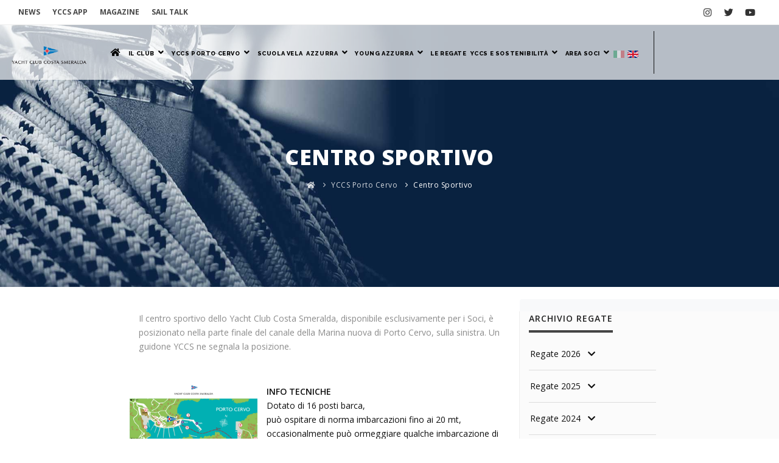

--- FILE ---
content_type: text/html; charset=UTF-8
request_url: https://www.yccs.it/yccs-porto-cervo/centro-sportivo.html
body_size: 22118
content:
<!DOCTYPE html>
<html class="no-js" lang="ita">
<head>
	<meta name="viewport" content="width=device-width, initial-scale=1" />
<meta http-equiv="content-type" content="text/html; charset=utf-8" />

<base href="https://www.yccs.it/" />

<meta name="author" content="Creative Web Studio" />
<meta name="description" content="Il centro sportivo dello Yacht Club Costa Smeralda, disponibile esclusivamente per i Soci, è posizionato nella parte finale del canale della Marina nuova di Porto Cervo, sulla sinistra. Un guidone YCCS ne segnala la posizione">
<meta property="og:type" content="activity"/>
<meta property="og:url" content="https://www.yccs.it/yccs-porto-cervo/centro-sportivo.html"/>

<meta property="og:image" content="https://www.yccs.it/public/web/images/logo.png"/>

<meta property="og:title" content="Yacht Club Costa Smeralda - Centro Sportivo - YCCS Porto Cervo"/>
<meta property="og:site_name" content="Yacht Club Costa Smeralda"/>
<meta property="fb:admins" content="100001847343677"/>
<meta property="og:description" content=""/>


<meta name="twitter:card" content="summary_large_image">
<meta name="twitter:image" content="https://www.yccs.it/public/web/images/logo.png">
<meta name="twitter:title" content="Yacht Club Costa Smeralda - Centro Sportivo - YCCS Porto Cervo">
<meta name="twitter:description" content="">
<link rel="icon" type="image/png" href="images/favicon.png">   
<meta http-equiv="X-UA-Compatible" content="IE=edge">
<meta name="csrf-token" content="eoxfNXJW15rLl1j99Punzpk943zo69QEFdemn0kx">
<!-- Document title -->
<title>Yacht Club Costa Smeralda - Centro Sportivo - YCCS Porto Cervo </title>
<!-- Stylesheets & Fonts -->
<link href="https://www.yccs.it/web/css/plugins.css" rel="stylesheet">
<link href="https://www.yccs.it/web/css/style.css" rel="stylesheet">
<link href="https://www.yccs.it/web/css/custom.css" rel="stylesheet">

<link rel="preconnect" href="https://fonts.googleapis.com">
<link rel="preconnect" href="https://fonts.gstatic.com" crossorigin>
<link href="https://fonts.googleapis.com/css2?family=Arizonia&family=Open+Sans:ital,wght@0,300;0,400;0,500;0,600;0,700;0,800;1,300;1,400;1,500;1,600;1,700;1,800&display=swap" rel="stylesheet">
<link href="https://fonts.googleapis.com/css2?family=Lato:ital,wght@0,100;0,300;0,400;0,700;0,900;1,100;1,300;1,400;1,700;1,900&display=swap" rel="stylesheet">


<style>
	body, h1, h1 a, h2, h2 a, h3, h3 a, h4, h4 a, h5, h5 a, h6, h6 a, p, p.lead {font-family:'Open Sans' !important}
	a{color:#222; transition: 0.3s;}
	a:hover{color:#00AEEF; transition: 0.3s;}
	
		
	
	@media  screen AND (max-width:1024px){
		#page-title{margin-top:0px; height:300px !important;}
	}
</style>

<link href="https://www.yccs.it/web/css/timeline.css" rel="stylesheet">

<script src="https://www.yccs.it/web/js/jquery.js"></script>

<link rel="stylesheet" type="text/css" href="https://www.yccs.it/web/flipbook/css/flipbook.style.css">
<link rel="stylesheet" type="text/css" href="https://www.yccs.it/web/flipbook/css/font-awesome.css">

<script src="https://www.yccs.it/web/flipbook/js/flipbook.min.js"></script>	<link rel="shortcut icon" href="web/images/favicon-yccs/favicon.ico" type="image/x-icon" />
	  <link rel="apple-touch-icon" href="web/images/favicon-yccs/apple-touch-icon.png" />
	  <link rel="apple-touch-icon" sizes="57x57" href="web/images/favicon-yccs/apple-touch-icon-57x57.png" />
	  <link rel="apple-touch-icon" sizes="72x72" href="web/images/favicon-yccs/apple-touch-icon-72x72.png" />
	  <link rel="apple-touch-icon" sizes="76x76" href="web/images/favicon-yccs/apple-touch-icon-76x76.png" />
	  <link rel="apple-touch-icon" sizes="114x114" href="web/images/favicon-yccs/apple-touch-icon-114x114.png" />
	  <link rel="apple-touch-icon" sizes="120x120" href="web/images/favicon-yccs/apple-touch-icon-120x120.png" />
	  <link rel="apple-touch-icon" sizes="144x144" href="web/images/favicon-yccs/apple-touch-icon-144x144.png" />
	  <link rel="apple-touch-icon" sizes="152x152" href="web/images/favicon-yccs/apple-touch-icon-152x152.png" />
	  <link rel="apple-touch-icon" sizes="180x180" href="web/images/favicon-yccs/apple-touch-icon-180x180.png" />
				<script src="https://www.google.com/recaptcha/api.js" async defer></script>
		
	<style>
		.inspiro-slider .slide .slide-captions h1{font-size:65px; line-height:60px}
		@media  screen AND (max-width:800px){
			.inspiro-slider .slide .slide-captions h1{font-size:8vw; line-height:7vw}
			.inspiro-slider .slide .slide-captions h2{font-size:5vw; line-height:4vw}
			.inspiro-slider .slide .slide-captions h3{font-size:4vw; line-height:3vw}
		}
	</style>
	
					<script type="text/javascript">
			var _iub = _iub || [];
			_iub.csConfiguration = {"consentOnContinuedBrowsing":false,"invalidateConsentWithoutLog":true,"siteId":2492859,"whitelabel":false,"cookiePolicyId":25678502,"lang":"it", "banner":{ "acceptButtonCaptionColor":"white","acceptButtonColor":"#00aeef","acceptButtonDisplay":true,"backgroundColor":"#808080","closeButtonRejects":true,"customizeButtonCaptionColor":"white","customizeButtonColor":"#212121","customizeButtonDisplay":true,"explicitWithdrawal":true,"position":"bottom","textColor":"white" }};
			</script>
			<script type="text/javascript" src="//cdn.iubenda.com/cs/iubenda_cs.js" charset="UTF-8" async></script>
				
		<!-- Global site tag (gtag.js) - Google Analytics -->
		<script async src="https://www.googletagmanager.com/gtag/js?id=UA-40605968-36"></script>
		<script async src="https://www.googletagmanager.com/gtag/js?id=UA-4499527-1"></script>
		<script>
		  window.dataLayer = window.dataLayer || [];
		  function gtag(){dataLayer.push(arguments);}
		  gtag('js', new Date());

		  gtag('config', 'UA-40605968-36');
		  gtag('config', 'UA-4499527-1');
		</script>
</head>

<body>
    <!-- Body Inner -->
    <div class="body-inner">
		<!-- Header -->				
					<!-- Topbar -->
<div id="topbar" class="d-none d-xl-block d-lg-block topbar-fullwidth" >
	<div class="container">
		<div class="row">
			<div class="col-md-6">
				<ul class="top-menu">
					<li style="text-transform: uppercase"><a href="news.html" ><b>News</b></a></li>
										<li style="text-transform: uppercase"><a href="yccs-app.html" ><b>yccs app</b></a></li>
											<li style="text-transform: uppercase"><a href="magazine.html" ><b>Magazine</b></a></li>
																<li style="text-transform: uppercase"><a href="sail_talk.html" ><b>sail Talk</b></a></li>
									</ul>
			</div>
			<div class="col-md-6 d-none d-sm-block">
				<div class="social-icons social-icons-colored-hover">
					<ul>
						<li class="social-instagram"><a href="https://www.instagram.com/yccs_portocervo/" target="_blank" title="Segui Yccs Porto Cervo su Instagram" ><i class="fab fa-instagram"></i></a></li>
						<li class="social-twitter"><a href="https://twitter.com/YccsPortoCervo" target="_blank" title="Segui Yccs Porto Cervo su Twitter" ><i class="fab fa-twitter"></i></a></li>
						<li class="social-youtube"><a href="https://www.youtube.com/user/YCCostaSmeralda" target="_blank" title="Segui Yccs su YouTube" ><i class="fab fa-youtube"></i></a></li>
					</ul>
				</div>
			</div>
		</div>
	</div>
</div>
<!-- end: Topbar -->
<style>
	#header {line-height:90px}
	#header .header-inner{height:90px}
	#header[data-transparent="true"]:not(.sticky-active) .header-inner{
		background-color:rgba(255,255,255,0.7);
	}
	#mainMenu nav > ul > li .dropdown-menu {
		border-color: #00aeef;
		border-width:3px !important;
		border-left:none;
		border-right:none;
		border-bottom:none;
	}
	#mainMenu nav > ul > li > a {
		padding: 10px 12px;
		font-size:12px;
	}
	.menuDeskHeader{display:block}
	.menuMobHeader{display:none}
	#clockMob{display:none}
	#clockMob2{display:none}
	
	@media  screen AND (max-width:1723px){
		#mainMenu nav > ul > li > a {
			padding: 10px 5px;
			font-size:12px;
		}
	}
	@media  screen AND (max-width:1597px){
		#mainMenu nav > ul > li > a {
			padding: 10px 2px;
			font-size:11px;
		}
	}
	@media  screen AND (max-width:1483px){
		#mainMenu nav > ul > li > a {
			padding: 10px 0px;
			font-size:9.5px;
		}
		#logo img{width:130px !important}
		
		#header[data-fullwidth="true"] .header-inner .container{padding:0 15px}
	}
	@media  screen AND (max-width:1255px){
		#mainMenu nav > ul > li > a {
			padding: 10px 0px;
			font-size:7.5px;
		}
		#logo img{width:130px !important}
	}
	@media  screen AND (max-width:1135px){
		#mainMenu nav > ul > li > a {
			padding: 10px 0px;
			font-size:6.95px;
		}
		#mainMenu nav > ul > li > a > i{
			margin-left:0px;
			margin-right:2px;
		}
	}
	@media  screen AND (max-width:1060px){
		#mainMenu nav > ul > li > a {
			font-size:6.3px;
		}
	}
	
		@media  screen AND (max-width:1024px){
		.menuMobHeader{display:block}		
		.menuDeskHeader{display:none !important}		
		#clockMob{display:block}		
	}
	@media  screen AND (max-width:600px){
		#clockMob{display:none}		
		#clockMob2{display:block}		
	}
</style>
<!-- Header -->
	<header id="header" data-transparent="true" data-fullwidth="true" class="light submenu-light">
	<div class="header-inner">
		<div class="container">
			<!--LOGO-->
							<div id="logo" >
					<a href="home.html" class="logo">
						<span class="logo-default"><img src="web/images/logo.png" alt="Yacht Club Costa Smeralda"></span>
					</a>
				</div>
						
			<!--Navigation Resposnive Trigger-->
			<div id="mainMenu-trigger">
				<a class="lines-button x"><span class="lines"></span></a>
			</div>
			<!--end: Navigation Resposnive Trigger-->
			
			<div id="clockMob" style="position: absolute; height: 90px; top:15px; z-index: 1; float: left;">
									<iframe src="https://static.rolex.com/clocks/2022/YCCS_tablet_it_HTML_150x60/rolex.html" style="width:150px;height:60px;border:0;margin:0;padding:0;overflow:hidden;scroll:none" SCROLLING=NO frameborder="NO"></iframe>
							</div>
			<div id="clockMob2" style="position: absolute; height: 90px;  top:12px; z-index: 1; float: left;">
									<iframe src="https://static.rolex.com/clocks/2022/YCCS_mobile_it_HTML_65x65/rolex.html" style="width:65px;height:65px;border:0;margin:0;padding:0;overflow:hidden;scroll:none" SCROLLING=NO frameborder="NO"></iframe>
							</div>
			
			
			<style>
				.elemDesk{display:block}
				span.elemMob{display:none}
				.mainMenu-open #header .header-inner{
					    background-color: rgba(255,255,255,0.95) !important;
				}
				@media  screen AND (max-width:1024px){
					#mainMenu nav > ul > li > a > i {display:none}
					#mainMenu nav > ul > li > a.paddingMob {padding-right:40px}
					#mainMenu:not(.menu-overlay) nav > ul > li .dropdown-menu > li > a {padding-right:25px}
					.elemDesk{display:none}
					span.elemMob{display:none}
					#mainMenu nav > ul > li .dropdown-menu {text-align:right}
				}
			</style>
			<!--Navigation-->
			<div id="mainMenu" style="background:rgba(255,255,255,0.95)">
				<div class="container">
					<nav>
						<ul style="text-align:right;">
							<li><a href="home.html"><i class="fa fa-home"></i></a></li>
							<li class="dropdown"><a href="#" class="paddingMob"><b>Il Club</b><i class="fa fa-angle-down" aria-hidden="true"></i></a>
								<ul class="dropdown-menu">
									<li > <a href="il-club/la-storia.html" title="Il Club - La Storia" ><b>La Storia</b></a></li>
									<li > <a href="il-club/lo-yccs-oggi.html" title="Il Club - Lo YCCS Oggi" ><b>Lo YCCS Oggi</b></a></li>
									<li > <a href="il-club/consiglio_direttivo.html" title="Il Club - Consiglio Direttivo" ><b>Consiglio Direttivo</b></a></li>
									<li > <a href="il-club/club_gemellati.html" title="Il Club - Club Gemellati" ><b>Club Gemellati</b></a></li>
									<li > <a href="il-club/club_con_reciprocita.html" title="Il Club - Club con reciprocità" ><b>Club con reciprocità</b></a></li>
								</ul>
							</li>
							<li class="dropdown"> <a href="#" class="paddingMob"><b>YCCS PORTO CERVO</b><i class="fa fa-angle-down" aria-hidden="true"></i> </a>
								<ul class="dropdown-menu" >
									<li > <a href="yccs-porto-cervo/la-clubhouse.html" title="YCCS PORTO CERVO - La Clubhouse" ><b>La Clubhouse</b></a></li>
									<li > <a href="yccs-porto-cervo/la-piazza-azzurra.html" title="YCCS PORTO CERVO - La Piazza Azzurra" ><b>La Piazza Azzurra</b></a></li>
									<li > <a href="yccs-porto-cervo/yccs-wellness-center.html"  title="YCCS PORTO CERVO - YCCS Wellness Center & Spa" ><b>YCCS Wellness Center & Spa</b></a></li>
																		<li > <a href="yccs-porto-cervo/centro-sportivo.html" title="YCCS PORTO CERVO - Centro Sportivo" ><b>Centro Sportivo</b></a></li>
									<li > <a href="yccs-porto-cervo/comunicati.html" title="YCCS PORTO CERVO - Ufficio Stampa" ><b>Ufficio Stampa</b></a></li>
									<li > <a href="yccs-porto-cervo/il-meteo.html" title="YCCS PORTO CERVO - Il Meteo / Webcam" ><b>Il Meteo / Webcam</b></a></li>
								</ul>
							</li>
							<li> <a href="yccs-porto-cervo/yccs-sailing-school.html" title="YCCS PORTO CERVO - YCCS Sailing School" class="paddingMob"><b>Scuola Vela</b></a></li>
														<li  class="dropdown"> <a  href="#" class="paddingMob" title="Yacht Club Costa Smeralda - Azzurra"><b>Azzurra</b><i class="fa fa-angle-down" aria-hidden="true"></i></a>
								<ul class="dropdown-menu">
									<li > 
										<a href="azzurra/40_anni_di_azzurra.html" >
																							<b>40 Anni di Azzurra</b>
																					</a>
									</li>									
																																					
										<li > <a href="azzurra/azzurra_allamericas_cup.html" ><b>Azzurra all'America's Cup</b></a></li>									
																												
										<li > <a href="azzurra/2009_il_ritorno_di_azzurra.html" ><b>2009, il ritorno di Azzurra</b></a></li>									
																												
										<li > <a href="azzurra/azzurra_tp52.html" ><b>Azzurra TP52</b></a></li>									
																	</ul>
							</li>
							<li  class="dropdown"> <a class="paddingMob" onclick="window.location='https://www.yccs.it/young-azzurra.html'" href="https://www.yccs.it/young-azzurra.html" title="Yacht Club Costa Smeralda - Young Azzurra"><b>Young Azzurra</b><i class="fa fa-angle-down" aria-hidden="true"></i></a>
								<ul class="dropdown-menu">
									<li > <a href="young-azzurra.html" title="Young Azzurra" ><b>Homepage</b></a></li>
																			<li > <a href="young-azzurra/atleti.html" title="Young Azzurra - Atleti Young Azzurra" ><b>Atleti Young Azzurra</b></a></li>
																		<li > <a href="young-azzurra/news.html" title="Young Azzurra - News" ><b>News</b></a></li>
									<li > <a href="young-azzurra/photogallery.html" title="Young Azzurra - Photogallery" ><b>Photogallery</b></a></li>
																												<li > <a href="young-azzurra/video_gallery.html" title="Young Azzurra - Video Gallery" ><b>Video Gallery</b></a></li>
																																			</ul>
							</li>
														<li> <a class="paddingMob" onclick="window.location='https://www.yccs.it/regate-2025.html'" href="regate-2025.html" title="Yacht Club Costa Smeralda - Le Regate"><b>Le Regate</b></a></li>	
														<li  class="dropdown" > <a href="#" class="paddingMob" title="Yacht Club Costa Smeralda - YCCS e Sostenibilità"><b>YCCS e Sostenibilità</b><i class="fa fa-angle-down" aria-hidden="true"></i></a>
								<ul class="dropdown-menu">
																		<li > <a class="paddingMob" href="one-ocean.html" title="YCCS e Sostenibilità - One Ocean" ><b>One Ocean</b></a></li>
																		<li > <a class="paddingMob" href="yccs_e_sostenibilita/yccs_sostenibilita.html" title="YCCS e Sostenibilità" ><b>YCCS e Sostenibilità</b></a></li>
																		<li > <a class="paddingMob" href="yccs_e_sostenibilita/charta_smeralda.html" title="YCCS e Sostenibilità - Charta Smeralda" ><b>Charta Smeralda</b></a></li>
																		<li > <a class="paddingMob" href="yccs_e_sostenibilita/yccs_clean_beach_day.html" title="YCCS e Sostenibilità - YCCS Clean Beach Day" ><b>YCCS Clean Beach Day</b></a></li>
																		<li > <a class="paddingMob" href="yccs_e_sostenibilita/10_eco_consigli_per_i_velisti.html" title="YCCS e Sostenibilità - 10 Eco-Consigli per i velisti" ><b>10 Eco-Consigli per i velisti</b></a></li>
									
								</ul>
							</li>
							
							<li class="dropdown" > <a href="#" class="paddingMob" title="Yacht Club Costa Smeralda - Area Soci"><b>Area Soci</b><i class="fa fa-angle-down"></a></i>
								<ul class="dropdown-menu">
																			<li > <a href="area-soci/login.html" title="Area Soci - ACCEDI - Yacht Club Costa Smeralda"><span class="label label-danger" style="padding:5px; font-size:1em; background:#00aeef; border-radius:2px; color:#fff">ACCEDI</span></a></li>
										<li > <a href="area-soci/registrazione.html" title="Area Soci - Registrati - Yacht Club Costa Smeralda" ><b>Registrati</b></a></li>
										<li > <a href="area-soci/recupera-password.html" title="Area Soci - Recupera Password - Yacht Club Costa Smeralda" ><b>Recupera Password</b></a></li>
																	</ul>
								
							</li>
							
							<div class="menuMobHeader">
								<hr>
								<li style="text-transform: uppercase; padding-right:40px;"><a href="news.html" ><b>News</b></a></li>
								<li style="text-transform: uppercase; padding-right:40px;"><a href="links.html" ><b>Links</b></a></li>
								<li style="text-transform: uppercase; padding-right:40px;"><a href="yccs-app.html" ><b>yccs app</b></a></li>
																	<li style="text-transform: uppercase; padding-right:40px;"><a href="magazine.html" ><b>Magazine</b></a></li>
																									<li style="text-transform: uppercase; padding-right:40px;"><a href="sail_talk.html" ><b>sail Talk</b></a></li>
																<hr>
							</div>
							<li class="menuDeskHeader dropdown flags2" style="padding:0; margin:0; border:0;">
																	<a href="" style="pointer-events: none; cursor: default;filter: alpha(opacity=40); opacity: 0.4;padding:0; margin:0; border:0; margin-right:5px; padding-top:8px;"><img src="web/images/it.gif"></a>
															</li>
							<li class="menuDeskHeader dropdown flags2" style="padding:0; margin:0; border:0;">
																	<a href="https://www.yccs.it/en/yccs-porto-cervo/centro-sportivo.html" title="Yacht Club Costa Smeralda - English Version" style="padding:0; margin:0; border:0; padding-top:8px;"><img src="web/images/en.gif"></a>
															</li>
							
														<li class="menuDeskHeader"> 
								<div style="width:210px; height:90px;">
									<div style="float:left; height:90px; width:20px; ">
										<div style="margin:10px 0; height:70px; border-right:solid 1px"></div>
									</div>
									<div style="float:left; height:90px; margin-left:10px; margin-top:5px;">
																					<iframe src="https://static.rolex.com/clocks/2022/YCCS_desk_it_HTML_180x80/rolex.html" style="width:180px;height:80px;border:0;margin:0;padding:0;overflow:hidden;scroll:none" SCROLLING=NO frameborder="NO"></iframe>
																			</div>
									<div style="clear:both"></div>
								</div>
							</li>	
							
							<div class="menuMobHeader">
								<div style="float:right; margin-right:40px;">
																			<a href="https://www.yccs.it/en/yccs-porto-cervo/centro-sportivo.html" title="Yacht Club Costa Smeralda - English Version" style="padding:0; margin:0; border:0; padding-top:8px;"><img src="web/images/en.gif" style="width:30px;"></a>
																	</div>
								<div style="float:right; margin-right:10px;">
																			<a href="" style="pointer-events: none; cursor: default;filter: alpha(opacity=40); opacity: 0.4;padding:0; margin:0; border:0; margin-right:5px; padding-top:8px;"><img src="web/images/it.gif" style="width:30px;"></a>
																	</div>
								<div style="clear:both"></div>
							</div>
							<div class="menuMobHeader">
								<hr>
								<div class="social-icons social-icons-colored-hover">
									<ul>
										<li style="float:right; margin-right:20px" class="social-instagram"><a href="https://www.instagram.com/yccs_portocervo/" target="_blank" title="Segui Yccs Porto Cervo su Instagram" ><i style="font-size:1.7em" class="fab fa-instagram"></i></a></li>
										<li style="float:right; margin-right:10px" class="social-twitter"><a href="https://twitter.com/YccsPortoCervo" target="_blank" title="Segui Yccs Porto Cervo su Twitter" ><i style="font-size:1.7em" class="fab fa-twitter"></i></a></li>
										<li style="float:right; margin-right:10px" class="social-youtube"><a href="https://www.youtube.com/user/YCCostaSmeralda" target="_blank" title="Segui Yccs su YouTube" ><i style="font-size:1.7em" class="fab fa-youtube"></i></a></li>
									</ul>
								</div>
								<hr>
							</div>
						</ul>
					</nav>
				</div>
			</div>
			<!--end: Navigation-->
		</div>
	</div>
</header>
<!-- end: Header -->			
				<!-- end: Header -->    

				<section id="page-title" class="text-light" style="background-image:url(web/images/testate/centro_sportivo.jpg); background-position: top center; background-size: cover;">
	<div class="container">
				
				<style>
			@media  screen AND (max-width:500px){
				#page-title .page-title > h1{
					font-size:5vw;
					line-height:6vw;
					margin-top:5vw
				}
			}
		</style>
		<div class="page-title">
			<h1 style="font-family:'Open Sans'; font-weight:900; text-transform:uppercase">Centro Sportivo</h1>
								</div>
		<div class="breadcrumb">
			<ul>
				<li><a href="#"><i class="fa fa-home"></i></a> </li>
									<li><a  >YCCS Porto Cervo</a> </li>
									<li><a  class="active">Centro Sportivo</a> </li>
							</ul>
		</div>
	</div>
</section>	
	<!-- Content -->
	<section id="page-content" class="sidebar-right">
		<div class="container-fluid">
			<div class="row">
				<!-- post content -->
				<div class="content col-lg-2"></div>
				<div class="content col-lg-6">					
					<div style="">
													<p>Il centro sportivo dello Yacht Club Costa Smeralda, disponibile esclusivamente per i Soci, è posizionato nella parte finale del canale della Marina nuova di Porto Cervo, sulla sinistra. Un guidone YCCS ne segnala la posizione.</p>
							<p>&nbsp;</p>
							
							<div class="row">
								<div class="col-md-4" style="padding:0; margin:0;">
									<div class="grid-item">
										<div class="grid-item-wrap">
											<div class="grid-image"> 
												<img alt="Mappa" src="public/web/images/mappa_porto_cervo_marina.jpg" />
											</div>
											<div class="grid-description">
												<a title="Mappa" data-lightbox="image" href="public/web/images/mappa_porto_cervo_marina.jpg" class="btn btn-light btn-rounded">Zoom</a>
											</div>
										</div>
									</div>
								</div>
								<div class="col-md-8">
									<strong>INFO TECNICHE &nbsp;</strong><br />
									Dotato di 16 posti barca,<br/>
									può ospitare di norma imbarcazioni fino ai 20 mt, occasionalmente può ormeggiare qualche imbarcazione di 25 mt.<br/>
									Pescaggio 2,80 mt.<br/><br/>
									<a href="files/mappa Porto Cervo Marina.pdf" class="btn btn-sm" target="_blank"><b>Scarica Mappa</b></a>
								</div>
								<div style="clear:both"></div>
							</div>
							<p>&nbsp;</p>
							
							<p><a href="reservation-request.html" class="btn"><strong>RESERVATION REQUEST</strong></a></p>
							<p><strong>SERVIZI</strong></p>
							<p>I soci e gli ospiti le cui barche ormeggiano al centro sportivo possono usufruire di ampi parcheggi, bagni, docce, macchina del ghiaccio e un gazebo accogliente per un momento di relax. Per i servizi aggiuntivi, ad esempio alaggio, disalberamento, manutenzione, richiedere un preventivo. Il centro sportivo ha a disposizione una gru che può sollevare imbarcazioni fino a 1700 kg.</p>
							<p><strong>CONTATTI</strong></p>
							<p>Prima di avvicinarsi all’area ormeggi, è consigliabile mettersi in contatto con il Centro Sportivo tramite VHF o telefono cellulare.</p>
							<p><strong>VHF</strong>: canale 74 dalle 9.00 alle 20.00</p>
							<p><strong>Centralino</strong> - +39 0789 902200</p>
							<p><strong>Mobile</strong> - + 39 346 7963401 (Alessandro Sorgia)</p>
							<p>
								<strong>Email</strong> - <span id="cloak82179">Questo indirizzo email è protetto dagli spambots. È necessario abilitare JavaScript per vederlo.</span>
								<script type='text/javascript'>
								 //<!--
								 document.getElementById('cloak82179').innerHTML = '';
								 var prefix = '&#109;a' + 'i&#108;' + '&#116;o';
								 var path = 'hr' + 'ef' + '=';
								 var addy82179 = 'c&#101;ntr&#111;sp&#111;rt&#105;v&#111;' + '&#64;';
								 addy82179 = addy82179 + 'yccs' + '&#46;' + '&#105;t';
								 document.getElementById('cloak82179').innerHTML += '<a ' + path + '\'' + prefix + ':' + addy82179 + '\'>' + addy82179+'<\/a>';
								 //-->
								</script>
							 </p>
											</div>
				</div>
				<!-- end: post content -->
				<!-- Sidebar-->
				<div class="sidebar sticky-sidebar sidebar-modern col-lg-4" style="background:#FBFBFB; border-left:solid 1px #EEEEEE">
					<div class="row">
						<div class="content col-lg-7">
							<style>
	.sidebarTitle{padding-bottom:10px; border-bottom:solid 4px #444444}
</style>

<div class="widget clearfix widget-archive">
			
		
		
			<h4 class="widget-title2"><span class="sidebarTitle">Archivio Regate</span></h4>
		<div style="" id="box_archivio">
			<ul class="list list-lines">
																			<li id='reg_1' >
											<a href="regate-2026.html" >Regate 2026</a>
						&nbsp;&nbsp;<span id="freccia_2026" style="cursor:pointer" onclick="vedi_regate_2026();"><i class="fa fa-chevron-down"></i></span>
						
																			<ul style="margin-left:15px; padding-left:10px; line-height:13px; display:none" id="regate_2026">
																																											
										<li style="line-height:12px;">
											<a href="regate-2026/cape_31_med_round_1-3347.html" title="Cape 31 Med Round 1 - Porto Cervo 1" style="font-size:0.9em; ">
												Cape 31 Med Round 1
											</a>
										</li>
																																																				
										<li style="line-height:12px;">
											<a href="regate-2026/giorgio_armani_superyacht_regatta-3342.html" title="Giorgio Armani Superyacht Regatta  - Porto Cervo 1" style="font-size:0.9em; ">
												Giorgio Armani Superyacht Regatta 
											</a>
										</li>
																																																				
										<li style="line-height:12px;">
											<a href="regate-2026/sardinia_cup-3343.html" title=" Sardinia Cup - Porto Cervo 1" style="font-size:0.9em; ">
												 Sardinia Cup
											</a>
										</li>
																																																				
										<li style="line-height:12px;">
											<a href="regate-2026/rolex_tp_52_world_championship-3346.html" title="Rolex TP 52 World Championship - Porto Cervo 1" style="font-size:0.9em; ">
												Rolex TP 52 World Championship
											</a>
										</li>
																																																				
										<li style="line-height:12px;">
											<a href="regate-2026/maxi_yacht_rolex_cup-3344.html" title="Maxi Yacht Rolex Cup  - Porto Cervo 1" style="font-size:0.9em; ">
												Maxi Yacht Rolex Cup 
											</a>
										</li>
																																																				
										<li style="line-height:12px;">
											<a href="regate-2026/rolex_swan_cup-3345.html" title="Rolex Swan Cup - Porto Cervo 1" style="font-size:0.9em; ">
												Rolex Swan Cup
											</a>
										</li>
																									<li style="list-style: none outside none; cursor:pointer;" onclick="vedi_regate_2026();"><b>Chiudi Regate</b> <i class="fa fa-chevron-up"></i></li>
							</ul>
												<script type="text/javascript">
							var aperto_2026= 0;
							function vedi_regate_2026(){
								if(aperto_2026==0){
																			$("#regate_2026").fadeOut();
										aperto_2026=0;
										document.getElementById('freccia_2026').innerHTML='<i class="fa fa-chevron-down"></i>';
																			$("#regate_2025").fadeOut();
										aperto_2025=0;
										document.getElementById('freccia_2025').innerHTML='<i class="fa fa-chevron-down"></i>';
																			$("#regate_2024").fadeOut();
										aperto_2024=0;
										document.getElementById('freccia_2024').innerHTML='<i class="fa fa-chevron-down"></i>';
																			$("#regate_2023").fadeOut();
										aperto_2023=0;
										document.getElementById('freccia_2023').innerHTML='<i class="fa fa-chevron-down"></i>';
																			$("#regate_2022").fadeOut();
										aperto_2022=0;
										document.getElementById('freccia_2022').innerHTML='<i class="fa fa-chevron-down"></i>';
																			$("#regate_2021").fadeOut();
										aperto_2021=0;
										document.getElementById('freccia_2021').innerHTML='<i class="fa fa-chevron-down"></i>';
																			$("#regate_2020").fadeOut();
										aperto_2020=0;
										document.getElementById('freccia_2020').innerHTML='<i class="fa fa-chevron-down"></i>';
																			$("#regate_2019").fadeOut();
										aperto_2019=0;
										document.getElementById('freccia_2019').innerHTML='<i class="fa fa-chevron-down"></i>';
																			$("#regate_2018").fadeOut();
										aperto_2018=0;
										document.getElementById('freccia_2018').innerHTML='<i class="fa fa-chevron-down"></i>';
																			$("#regate_2017").fadeOut();
										aperto_2017=0;
										document.getElementById('freccia_2017').innerHTML='<i class="fa fa-chevron-down"></i>';
																			$("#regate_2016").fadeOut();
										aperto_2016=0;
										document.getElementById('freccia_2016').innerHTML='<i class="fa fa-chevron-down"></i>';
																			$("#regate_2015").fadeOut();
										aperto_2015=0;
										document.getElementById('freccia_2015').innerHTML='<i class="fa fa-chevron-down"></i>';
																			$("#regate_2014").fadeOut();
										aperto_2014=0;
										document.getElementById('freccia_2014').innerHTML='<i class="fa fa-chevron-down"></i>';
																			$("#regate_2013").fadeOut();
										aperto_2013=0;
										document.getElementById('freccia_2013').innerHTML='<i class="fa fa-chevron-down"></i>';
																			$("#regate_2012").fadeOut();
										aperto_2012=0;
										document.getElementById('freccia_2012').innerHTML='<i class="fa fa-chevron-down"></i>';
																			$("#regate_2011").fadeOut();
										aperto_2011=0;
										document.getElementById('freccia_2011').innerHTML='<i class="fa fa-chevron-down"></i>';
																			$("#regate_2010").fadeOut();
										aperto_2010=0;
										document.getElementById('freccia_2010').innerHTML='<i class="fa fa-chevron-down"></i>';
																			$("#regate_2009").fadeOut();
										aperto_2009=0;
										document.getElementById('freccia_2009').innerHTML='<i class="fa fa-chevron-down"></i>';
																			$("#regate_2008").fadeOut();
										aperto_2008=0;
										document.getElementById('freccia_2008').innerHTML='<i class="fa fa-chevron-down"></i>';
																			$("#regate_2007").fadeOut();
										aperto_2007=0;
										document.getElementById('freccia_2007').innerHTML='<i class="fa fa-chevron-down"></i>';
																			$("#regate_2006").fadeOut();
										aperto_2006=0;
										document.getElementById('freccia_2006').innerHTML='<i class="fa fa-chevron-down"></i>';
																			$("#regate_2005").fadeOut();
										aperto_2005=0;
										document.getElementById('freccia_2005').innerHTML='<i class="fa fa-chevron-down"></i>';
																			$("#regate_2004").fadeOut();
										aperto_2004=0;
										document.getElementById('freccia_2004').innerHTML='<i class="fa fa-chevron-down"></i>';
																			$("#regate_2003").fadeOut();
										aperto_2003=0;
										document.getElementById('freccia_2003').innerHTML='<i class="fa fa-chevron-down"></i>';
																			$("#regate_2002").fadeOut();
										aperto_2002=0;
										document.getElementById('freccia_2002').innerHTML='<i class="fa fa-chevron-down"></i>';
																			$("#regate_2001").fadeOut();
										aperto_2001=0;
										document.getElementById('freccia_2001').innerHTML='<i class="fa fa-chevron-down"></i>';
																			$("#regate_2000").fadeOut();
										aperto_2000=0;
										document.getElementById('freccia_2000').innerHTML='<i class="fa fa-chevron-down"></i>';
																			$("#regate_1999").fadeOut();
										aperto_1999=0;
										document.getElementById('freccia_1999').innerHTML='<i class="fa fa-chevron-down"></i>';
																			$("#regate_1998").fadeOut();
										aperto_1998=0;
										document.getElementById('freccia_1998').innerHTML='<i class="fa fa-chevron-down"></i>';
																			$("#regate_1997").fadeOut();
										aperto_1997=0;
										document.getElementById('freccia_1997').innerHTML='<i class="fa fa-chevron-down"></i>';
																			$("#regate_1996").fadeOut();
										aperto_1996=0;
										document.getElementById('freccia_1996').innerHTML='<i class="fa fa-chevron-down"></i>';
																		aperto_2026=1;
									document.getElementById('freccia_2026').innerHTML='<i class="fa fa-chevron-up"></i>';
									$("#regate_2026").fadeIn();
								}else{
									aperto_2026=0;		
									document.getElementById('freccia_2026').innerHTML='<i class="fa fa-chevron-down"></i>';							
									$("#regate_2026").fadeOut();
								}
							}
						</script>
					</li>
																				<li id='reg_2' >
											<a href="regate-2025.html" >Regate 2025</a>
						&nbsp;&nbsp;<span id="freccia_2025" style="cursor:pointer" onclick="vedi_regate_2025();"><i class="fa fa-chevron-down"></i></span>
						
																			<ul style="margin-left:15px; padding-left:10px; line-height:13px; display:none" id="regate_2025">
																																											
										<li style="line-height:12px;">
											<a href="regate-2025/regata_della_accademia_navale-3336.html" title="Regata della Accademia Navale - Livorno 1" style="font-size:0.9em; ">
												Regata della Accademia Navale
											</a>
										</li>
																																																				
										<li style="line-height:12px;">
											<a href="regate-2025/rc44_porto_cervo_cup-3339.html" title="RC44 Porto Cervo Cup - Porto Cervo 1" style="font-size:0.9em; ">
												RC44 Porto Cervo Cup
											</a>
										</li>
																																																				
										<li style="line-height:12px;">
											<a href="regate-2025/vela__golf-3328.html" title="Vela & Golf - Porto Cervo 1" style="font-size:0.9em; ">
												Vela & Golf
											</a>
										</li>
																																																				
										<li style="line-height:12px;">
											<a href="regate-2025/giorgio_armani_superyacht_regatta-3329.html" title="Giorgio Armani Superyacht Regatta  - Porto Cervo 1" style="font-size:0.9em; ">
												Giorgio Armani Superyacht Regatta 
											</a>
										</li>
																																																				
										<li style="line-height:12px;">
											<a href="regate-2025/the_nations_league__swan_one_design_worlds-3337.html" title="The Nations League - Swan One Design Worlds - Porto Cervo 1" style="font-size:0.9em; ">
												The Nations League - Swan One Design Worlds
											</a>
										</li>
																																																				
										<li style="line-height:12px;">
											<a href="regate-2025/invitational_smeralda_888-3332.html" title="Invitational Smeralda 888  - Porto Cervo 1" style="font-size:0.9em; ">
												Invitational Smeralda 888 
											</a>
										</li>
																																																				
										<li style="line-height:12px;">
											<a href="regate-2025/coppa_europa_smeralda_888-3331.html" title="Coppa Europa Smeralda 888 - Porto Cervo 1" style="font-size:0.9em; ">
												Coppa Europa Smeralda 888
											</a>
										</li>
																																																				
										<li style="line-height:12px;">
											<a href="regate-2025/palermo__porto_cervo__montecarlo-3338.html" title="Palermo - Porto Cervo - Montecarlo - Palermo 1" style="font-size:0.9em; ">
												Palermo - Porto Cervo - Montecarlo
											</a>
										</li>
																																																				
										<li style="line-height:12px;">
											<a href="regate-2025/maxi_yacht_rolex_cup-3334.html" title="Maxi Yacht Rolex Cup  - Porto Cervo 1" style="font-size:0.9em; ">
												Maxi Yacht Rolex Cup 
											</a>
										</li>
																																																				
										<li style="line-height:12px;">
											<a href="regate-2025/52_super_series___porto_cervo__range_rover-3335.html" title="52 Super Series -  Porto Cervo - Range Rover - Porto Cervo 1" style="font-size:0.9em; ">
												52 Super Series -  Porto Cervo - Range Rover
											</a>
										</li>
																									<li style="list-style: none outside none; cursor:pointer;" onclick="vedi_regate_2025();"><b>Chiudi Regate</b> <i class="fa fa-chevron-up"></i></li>
							</ul>
												<script type="text/javascript">
							var aperto_2025= 0;
							function vedi_regate_2025(){
								if(aperto_2025==0){
																			$("#regate_2026").fadeOut();
										aperto_2026=0;
										document.getElementById('freccia_2026').innerHTML='<i class="fa fa-chevron-down"></i>';
																			$("#regate_2025").fadeOut();
										aperto_2025=0;
										document.getElementById('freccia_2025').innerHTML='<i class="fa fa-chevron-down"></i>';
																			$("#regate_2024").fadeOut();
										aperto_2024=0;
										document.getElementById('freccia_2024').innerHTML='<i class="fa fa-chevron-down"></i>';
																			$("#regate_2023").fadeOut();
										aperto_2023=0;
										document.getElementById('freccia_2023').innerHTML='<i class="fa fa-chevron-down"></i>';
																			$("#regate_2022").fadeOut();
										aperto_2022=0;
										document.getElementById('freccia_2022').innerHTML='<i class="fa fa-chevron-down"></i>';
																			$("#regate_2021").fadeOut();
										aperto_2021=0;
										document.getElementById('freccia_2021').innerHTML='<i class="fa fa-chevron-down"></i>';
																			$("#regate_2020").fadeOut();
										aperto_2020=0;
										document.getElementById('freccia_2020').innerHTML='<i class="fa fa-chevron-down"></i>';
																			$("#regate_2019").fadeOut();
										aperto_2019=0;
										document.getElementById('freccia_2019').innerHTML='<i class="fa fa-chevron-down"></i>';
																			$("#regate_2018").fadeOut();
										aperto_2018=0;
										document.getElementById('freccia_2018').innerHTML='<i class="fa fa-chevron-down"></i>';
																			$("#regate_2017").fadeOut();
										aperto_2017=0;
										document.getElementById('freccia_2017').innerHTML='<i class="fa fa-chevron-down"></i>';
																			$("#regate_2016").fadeOut();
										aperto_2016=0;
										document.getElementById('freccia_2016').innerHTML='<i class="fa fa-chevron-down"></i>';
																			$("#regate_2015").fadeOut();
										aperto_2015=0;
										document.getElementById('freccia_2015').innerHTML='<i class="fa fa-chevron-down"></i>';
																			$("#regate_2014").fadeOut();
										aperto_2014=0;
										document.getElementById('freccia_2014').innerHTML='<i class="fa fa-chevron-down"></i>';
																			$("#regate_2013").fadeOut();
										aperto_2013=0;
										document.getElementById('freccia_2013').innerHTML='<i class="fa fa-chevron-down"></i>';
																			$("#regate_2012").fadeOut();
										aperto_2012=0;
										document.getElementById('freccia_2012').innerHTML='<i class="fa fa-chevron-down"></i>';
																			$("#regate_2011").fadeOut();
										aperto_2011=0;
										document.getElementById('freccia_2011').innerHTML='<i class="fa fa-chevron-down"></i>';
																			$("#regate_2010").fadeOut();
										aperto_2010=0;
										document.getElementById('freccia_2010').innerHTML='<i class="fa fa-chevron-down"></i>';
																			$("#regate_2009").fadeOut();
										aperto_2009=0;
										document.getElementById('freccia_2009').innerHTML='<i class="fa fa-chevron-down"></i>';
																			$("#regate_2008").fadeOut();
										aperto_2008=0;
										document.getElementById('freccia_2008').innerHTML='<i class="fa fa-chevron-down"></i>';
																			$("#regate_2007").fadeOut();
										aperto_2007=0;
										document.getElementById('freccia_2007').innerHTML='<i class="fa fa-chevron-down"></i>';
																			$("#regate_2006").fadeOut();
										aperto_2006=0;
										document.getElementById('freccia_2006').innerHTML='<i class="fa fa-chevron-down"></i>';
																			$("#regate_2005").fadeOut();
										aperto_2005=0;
										document.getElementById('freccia_2005').innerHTML='<i class="fa fa-chevron-down"></i>';
																			$("#regate_2004").fadeOut();
										aperto_2004=0;
										document.getElementById('freccia_2004').innerHTML='<i class="fa fa-chevron-down"></i>';
																			$("#regate_2003").fadeOut();
										aperto_2003=0;
										document.getElementById('freccia_2003').innerHTML='<i class="fa fa-chevron-down"></i>';
																			$("#regate_2002").fadeOut();
										aperto_2002=0;
										document.getElementById('freccia_2002').innerHTML='<i class="fa fa-chevron-down"></i>';
																			$("#regate_2001").fadeOut();
										aperto_2001=0;
										document.getElementById('freccia_2001').innerHTML='<i class="fa fa-chevron-down"></i>';
																			$("#regate_2000").fadeOut();
										aperto_2000=0;
										document.getElementById('freccia_2000').innerHTML='<i class="fa fa-chevron-down"></i>';
																			$("#regate_1999").fadeOut();
										aperto_1999=0;
										document.getElementById('freccia_1999').innerHTML='<i class="fa fa-chevron-down"></i>';
																			$("#regate_1998").fadeOut();
										aperto_1998=0;
										document.getElementById('freccia_1998').innerHTML='<i class="fa fa-chevron-down"></i>';
																			$("#regate_1997").fadeOut();
										aperto_1997=0;
										document.getElementById('freccia_1997').innerHTML='<i class="fa fa-chevron-down"></i>';
																			$("#regate_1996").fadeOut();
										aperto_1996=0;
										document.getElementById('freccia_1996').innerHTML='<i class="fa fa-chevron-down"></i>';
																		aperto_2025=1;
									document.getElementById('freccia_2025').innerHTML='<i class="fa fa-chevron-up"></i>';
									$("#regate_2025").fadeIn();
								}else{
									aperto_2025=0;		
									document.getElementById('freccia_2025').innerHTML='<i class="fa fa-chevron-down"></i>';							
									$("#regate_2025").fadeOut();
								}
							}
						</script>
					</li>
																				<li id='reg_3' >
											<a href="regate-2024.html" >Regate 2024</a>
						&nbsp;&nbsp;<span id="freccia_2024" style="cursor:pointer" onclick="vedi_regate_2024();"><i class="fa fa-chevron-down"></i></span>
						
																			<ul style="margin-left:15px; padding-left:10px; line-height:13px; display:none" id="regate_2024">
																																											
										<li style="line-height:12px;">
											<a href="regate-2024/regata_della_accademia_navale-3318.html" title="Regata della Accademia Navale - Livorno 1" style="font-size:0.9em; ">
												Regata della Accademia Navale
											</a>
										</li>
																																																				
										<li style="line-height:12px;">
											<a href="regate-2024/vela__golf-3320.html" title="Vela & Golf - Porto Cervo 1" style="font-size:0.9em; ">
												Vela & Golf
											</a>
										</li>
																																																				
										<li style="line-height:12px;">
											<a href="regate-2024/giorgio_armani_superyacht_regatta-3313.html" title="Giorgio Armani Superyacht Regatta  - Porto Cervo 1" style="font-size:0.9em; ">
												Giorgio Armani Superyacht Regatta 
											</a>
										</li>
																																																				
										<li style="line-height:12px;">
											<a href="regate-2024/j24_european_championship_range_rover-3316.html" title="J24 European Championship Range Rover - Porto Cervo 1" style="font-size:0.9em; ">
												J24 European Championship Range Rover
											</a>
										</li>
																																																				
										<li style="line-height:12px;">
											<a href="regate-2024/grand_soleil_cup-3325.html" title="Grand Soleil Cup - Porto Cervo 1" style="font-size:0.9em; ">
												Grand Soleil Cup
											</a>
										</li>
																																																				
										<li style="line-height:12px;">
											<a href="regate-2024/invitational_smeralda_888-3321.html" title="Invitational Smeralda 888  - Porto Cervo 1" style="font-size:0.9em; ">
												Invitational Smeralda 888 
											</a>
										</li>
																																																				
										<li style="line-height:12px;">
											<a href="regate-2024/coppa_europa_smeralda_888-3322.html" title="Coppa Europa Smeralda 888 - Porto Cervo 1" style="font-size:0.9em; ">
												Coppa Europa Smeralda 888
											</a>
										</li>
																																																				
										<li style="line-height:12px;">
											<a href="regate-2024/yccs_members_championship-3317.html" title="YCCS Members Championship - Porto Cervo 1" style="font-size:0.9em; ">
												YCCS Members Championship
											</a>
										</li>
																																																				
										<li style="line-height:12px;">
											<a href="regate-2024/trofeo_formenton-3324.html" title="Trofeo Formenton - Porto Rafael 1" style="font-size:0.9em; ">
												Trofeo Formenton
											</a>
										</li>
																																																				
										<li style="line-height:12px;">
											<a href="regate-2024/palermo__porto_cervo__montecarlo-3319.html" title="Palermo - Porto Cervo - Montecarlo - Palermo 1" style="font-size:0.9em; ">
												Palermo - Porto Cervo - Montecarlo
											</a>
										</li>
																																																				
										<li style="line-height:12px;">
											<a href="regate-2024/maxi_yacht_rolex_cup__rolex_ima_maxi_1_world_championship-3314.html" title="Maxi Yacht Rolex Cup - Rolex IMA Maxi 1 World Championship  - Porto Cervo 1" style="font-size:0.9em; ">
												Maxi Yacht Rolex Cup - Rolex IMA Maxi 1 World Championship 
											</a>
										</li>
																																																				
										<li style="line-height:12px;">
											<a href="regate-2024/rolex_swan_cup-3315.html" title="Rolex Swan Cup - Porto Cervo 1" style="font-size:0.9em; ">
												Rolex Swan Cup
											</a>
										</li>
																									<li style="list-style: none outside none; cursor:pointer;" onclick="vedi_regate_2024();"><b>Chiudi Regate</b> <i class="fa fa-chevron-up"></i></li>
							</ul>
												<script type="text/javascript">
							var aperto_2024= 0;
							function vedi_regate_2024(){
								if(aperto_2024==0){
																			$("#regate_2026").fadeOut();
										aperto_2026=0;
										document.getElementById('freccia_2026').innerHTML='<i class="fa fa-chevron-down"></i>';
																			$("#regate_2025").fadeOut();
										aperto_2025=0;
										document.getElementById('freccia_2025').innerHTML='<i class="fa fa-chevron-down"></i>';
																			$("#regate_2024").fadeOut();
										aperto_2024=0;
										document.getElementById('freccia_2024').innerHTML='<i class="fa fa-chevron-down"></i>';
																			$("#regate_2023").fadeOut();
										aperto_2023=0;
										document.getElementById('freccia_2023').innerHTML='<i class="fa fa-chevron-down"></i>';
																			$("#regate_2022").fadeOut();
										aperto_2022=0;
										document.getElementById('freccia_2022').innerHTML='<i class="fa fa-chevron-down"></i>';
																			$("#regate_2021").fadeOut();
										aperto_2021=0;
										document.getElementById('freccia_2021').innerHTML='<i class="fa fa-chevron-down"></i>';
																			$("#regate_2020").fadeOut();
										aperto_2020=0;
										document.getElementById('freccia_2020').innerHTML='<i class="fa fa-chevron-down"></i>';
																			$("#regate_2019").fadeOut();
										aperto_2019=0;
										document.getElementById('freccia_2019').innerHTML='<i class="fa fa-chevron-down"></i>';
																			$("#regate_2018").fadeOut();
										aperto_2018=0;
										document.getElementById('freccia_2018').innerHTML='<i class="fa fa-chevron-down"></i>';
																			$("#regate_2017").fadeOut();
										aperto_2017=0;
										document.getElementById('freccia_2017').innerHTML='<i class="fa fa-chevron-down"></i>';
																			$("#regate_2016").fadeOut();
										aperto_2016=0;
										document.getElementById('freccia_2016').innerHTML='<i class="fa fa-chevron-down"></i>';
																			$("#regate_2015").fadeOut();
										aperto_2015=0;
										document.getElementById('freccia_2015').innerHTML='<i class="fa fa-chevron-down"></i>';
																			$("#regate_2014").fadeOut();
										aperto_2014=0;
										document.getElementById('freccia_2014').innerHTML='<i class="fa fa-chevron-down"></i>';
																			$("#regate_2013").fadeOut();
										aperto_2013=0;
										document.getElementById('freccia_2013').innerHTML='<i class="fa fa-chevron-down"></i>';
																			$("#regate_2012").fadeOut();
										aperto_2012=0;
										document.getElementById('freccia_2012').innerHTML='<i class="fa fa-chevron-down"></i>';
																			$("#regate_2011").fadeOut();
										aperto_2011=0;
										document.getElementById('freccia_2011').innerHTML='<i class="fa fa-chevron-down"></i>';
																			$("#regate_2010").fadeOut();
										aperto_2010=0;
										document.getElementById('freccia_2010').innerHTML='<i class="fa fa-chevron-down"></i>';
																			$("#regate_2009").fadeOut();
										aperto_2009=0;
										document.getElementById('freccia_2009').innerHTML='<i class="fa fa-chevron-down"></i>';
																			$("#regate_2008").fadeOut();
										aperto_2008=0;
										document.getElementById('freccia_2008').innerHTML='<i class="fa fa-chevron-down"></i>';
																			$("#regate_2007").fadeOut();
										aperto_2007=0;
										document.getElementById('freccia_2007').innerHTML='<i class="fa fa-chevron-down"></i>';
																			$("#regate_2006").fadeOut();
										aperto_2006=0;
										document.getElementById('freccia_2006').innerHTML='<i class="fa fa-chevron-down"></i>';
																			$("#regate_2005").fadeOut();
										aperto_2005=0;
										document.getElementById('freccia_2005').innerHTML='<i class="fa fa-chevron-down"></i>';
																			$("#regate_2004").fadeOut();
										aperto_2004=0;
										document.getElementById('freccia_2004').innerHTML='<i class="fa fa-chevron-down"></i>';
																			$("#regate_2003").fadeOut();
										aperto_2003=0;
										document.getElementById('freccia_2003').innerHTML='<i class="fa fa-chevron-down"></i>';
																			$("#regate_2002").fadeOut();
										aperto_2002=0;
										document.getElementById('freccia_2002').innerHTML='<i class="fa fa-chevron-down"></i>';
																			$("#regate_2001").fadeOut();
										aperto_2001=0;
										document.getElementById('freccia_2001').innerHTML='<i class="fa fa-chevron-down"></i>';
																			$("#regate_2000").fadeOut();
										aperto_2000=0;
										document.getElementById('freccia_2000').innerHTML='<i class="fa fa-chevron-down"></i>';
																			$("#regate_1999").fadeOut();
										aperto_1999=0;
										document.getElementById('freccia_1999').innerHTML='<i class="fa fa-chevron-down"></i>';
																			$("#regate_1998").fadeOut();
										aperto_1998=0;
										document.getElementById('freccia_1998').innerHTML='<i class="fa fa-chevron-down"></i>';
																			$("#regate_1997").fadeOut();
										aperto_1997=0;
										document.getElementById('freccia_1997').innerHTML='<i class="fa fa-chevron-down"></i>';
																			$("#regate_1996").fadeOut();
										aperto_1996=0;
										document.getElementById('freccia_1996').innerHTML='<i class="fa fa-chevron-down"></i>';
																		aperto_2024=1;
									document.getElementById('freccia_2024').innerHTML='<i class="fa fa-chevron-up"></i>';
									$("#regate_2024").fadeIn();
								}else{
									aperto_2024=0;		
									document.getElementById('freccia_2024').innerHTML='<i class="fa fa-chevron-down"></i>';							
									$("#regate_2024").fadeOut();
								}
							}
						</script>
					</li>
																				<li id='reg_4' >
											<a href="regate-2023.html" >Regate 2023</a>
						&nbsp;&nbsp;<span id="freccia_2023" style="cursor:pointer" onclick="vedi_regate_2023();"><i class="fa fa-chevron-down"></i></span>
						
																			<ul style="margin-left:15px; padding-left:10px; line-height:13px; display:none" id="regate_2023">
																																											
										<li style="line-height:12px;">
											<a href="regate-2023/regata_della_accademia_navale-3304.html" title="Regata della Accademia Navale - Livorno 1" style="font-size:0.9em; ">
												Regata della Accademia Navale
											</a>
										</li>
																																																				
										<li style="line-height:12px;">
											<a href="regate-2023/vela__golf-3306.html" title="Vela & Golf - Porto Cervo 1" style="font-size:0.9em; ">
												Vela & Golf
											</a>
										</li>
																																																				
										<li style="line-height:12px;">
											<a href="regate-2023/giorgio_armani_superyacht_regatta-3301.html" title="Giorgio Armani Superyacht Regatta  - Porto Cervo 1" style="font-size:0.9em; ">
												Giorgio Armani Superyacht Regatta 
											</a>
										</li>
																																																				
										<li style="line-height:12px;">
											<a href="regate-2023/the_nations_trophy__swan_one_design-3302.html" title="The Nations Trophy - Swan One Design   - Porto Cervo 1" style="font-size:0.9em; ">
												The Nations Trophy - Swan One Design  
											</a>
										</li>
																																																				
										<li style="line-height:12px;">
											<a href="regate-2023/coppa_europa_smeralda_888-3308.html" title="Coppa Europa Smeralda 888 - Porto Cervo 1" style="font-size:0.9em; ">
												Coppa Europa Smeralda 888
											</a>
										</li>
																																																				
										<li style="line-height:12px;">
											<a href="regate-2023/yccs_j70_sailing_clinic-3307.html" title="YCCS J70 Sailing Clinic - Porto Cervo 1" style="font-size:0.9em; ">
												YCCS J70 Sailing Clinic
											</a>
										</li>
																																																				
										<li style="line-height:12px;">
											<a href="regate-2023/yccs_members_championship-3309.html" title="YCCS Members Championship - Porto Cervo 1" style="font-size:0.9em; ">
												YCCS Members Championship
											</a>
										</li>
																																																				
										<li style="line-height:12px;">
											<a href="regate-2023/palermo__porto_cervo__montecarlo-3310.html" title="Palermo - Porto Cervo - Montecarlo - Palermo 1" style="font-size:0.9em; ">
												Palermo - Porto Cervo - Montecarlo
											</a>
										</li>
																																																				
										<li style="line-height:12px;">
											<a href="regate-2023/maxi_yacht_rolex_cup-3303.html" title="Maxi Yacht Rolex Cup  - Porto Cervo 1" style="font-size:0.9em; ">
												Maxi Yacht Rolex Cup 
											</a>
										</li>
																																																				
										<li style="line-height:12px;">
											<a href="regate-2023/international_55_metre_class__scandinavian_gold_cup-3312.html" title="International 5.5 Metre Class - Scandinavian Gold Cup  - Porto Cervo 1" style="font-size:0.9em; ">
												International 5.5 Metre Class - Scandinavian Gold Cup 
											</a>
										</li>
																																																				
										<li style="line-height:12px;">
											<a href="regate-2023/international_55_metre_class__world_championship-3311.html" title="International 5.5 Metre Class - World Championship - Porto Cervo 1" style="font-size:0.9em; ">
												International 5.5 Metre Class - World Championship
											</a>
										</li>
																									<li style="list-style: none outside none; cursor:pointer;" onclick="vedi_regate_2023();"><b>Chiudi Regate</b> <i class="fa fa-chevron-up"></i></li>
							</ul>
												<script type="text/javascript">
							var aperto_2023= 0;
							function vedi_regate_2023(){
								if(aperto_2023==0){
																			$("#regate_2026").fadeOut();
										aperto_2026=0;
										document.getElementById('freccia_2026').innerHTML='<i class="fa fa-chevron-down"></i>';
																			$("#regate_2025").fadeOut();
										aperto_2025=0;
										document.getElementById('freccia_2025').innerHTML='<i class="fa fa-chevron-down"></i>';
																			$("#regate_2024").fadeOut();
										aperto_2024=0;
										document.getElementById('freccia_2024').innerHTML='<i class="fa fa-chevron-down"></i>';
																			$("#regate_2023").fadeOut();
										aperto_2023=0;
										document.getElementById('freccia_2023').innerHTML='<i class="fa fa-chevron-down"></i>';
																			$("#regate_2022").fadeOut();
										aperto_2022=0;
										document.getElementById('freccia_2022').innerHTML='<i class="fa fa-chevron-down"></i>';
																			$("#regate_2021").fadeOut();
										aperto_2021=0;
										document.getElementById('freccia_2021').innerHTML='<i class="fa fa-chevron-down"></i>';
																			$("#regate_2020").fadeOut();
										aperto_2020=0;
										document.getElementById('freccia_2020').innerHTML='<i class="fa fa-chevron-down"></i>';
																			$("#regate_2019").fadeOut();
										aperto_2019=0;
										document.getElementById('freccia_2019').innerHTML='<i class="fa fa-chevron-down"></i>';
																			$("#regate_2018").fadeOut();
										aperto_2018=0;
										document.getElementById('freccia_2018').innerHTML='<i class="fa fa-chevron-down"></i>';
																			$("#regate_2017").fadeOut();
										aperto_2017=0;
										document.getElementById('freccia_2017').innerHTML='<i class="fa fa-chevron-down"></i>';
																			$("#regate_2016").fadeOut();
										aperto_2016=0;
										document.getElementById('freccia_2016').innerHTML='<i class="fa fa-chevron-down"></i>';
																			$("#regate_2015").fadeOut();
										aperto_2015=0;
										document.getElementById('freccia_2015').innerHTML='<i class="fa fa-chevron-down"></i>';
																			$("#regate_2014").fadeOut();
										aperto_2014=0;
										document.getElementById('freccia_2014').innerHTML='<i class="fa fa-chevron-down"></i>';
																			$("#regate_2013").fadeOut();
										aperto_2013=0;
										document.getElementById('freccia_2013').innerHTML='<i class="fa fa-chevron-down"></i>';
																			$("#regate_2012").fadeOut();
										aperto_2012=0;
										document.getElementById('freccia_2012').innerHTML='<i class="fa fa-chevron-down"></i>';
																			$("#regate_2011").fadeOut();
										aperto_2011=0;
										document.getElementById('freccia_2011').innerHTML='<i class="fa fa-chevron-down"></i>';
																			$("#regate_2010").fadeOut();
										aperto_2010=0;
										document.getElementById('freccia_2010').innerHTML='<i class="fa fa-chevron-down"></i>';
																			$("#regate_2009").fadeOut();
										aperto_2009=0;
										document.getElementById('freccia_2009').innerHTML='<i class="fa fa-chevron-down"></i>';
																			$("#regate_2008").fadeOut();
										aperto_2008=0;
										document.getElementById('freccia_2008').innerHTML='<i class="fa fa-chevron-down"></i>';
																			$("#regate_2007").fadeOut();
										aperto_2007=0;
										document.getElementById('freccia_2007').innerHTML='<i class="fa fa-chevron-down"></i>';
																			$("#regate_2006").fadeOut();
										aperto_2006=0;
										document.getElementById('freccia_2006').innerHTML='<i class="fa fa-chevron-down"></i>';
																			$("#regate_2005").fadeOut();
										aperto_2005=0;
										document.getElementById('freccia_2005').innerHTML='<i class="fa fa-chevron-down"></i>';
																			$("#regate_2004").fadeOut();
										aperto_2004=0;
										document.getElementById('freccia_2004').innerHTML='<i class="fa fa-chevron-down"></i>';
																			$("#regate_2003").fadeOut();
										aperto_2003=0;
										document.getElementById('freccia_2003').innerHTML='<i class="fa fa-chevron-down"></i>';
																			$("#regate_2002").fadeOut();
										aperto_2002=0;
										document.getElementById('freccia_2002').innerHTML='<i class="fa fa-chevron-down"></i>';
																			$("#regate_2001").fadeOut();
										aperto_2001=0;
										document.getElementById('freccia_2001').innerHTML='<i class="fa fa-chevron-down"></i>';
																			$("#regate_2000").fadeOut();
										aperto_2000=0;
										document.getElementById('freccia_2000').innerHTML='<i class="fa fa-chevron-down"></i>';
																			$("#regate_1999").fadeOut();
										aperto_1999=0;
										document.getElementById('freccia_1999').innerHTML='<i class="fa fa-chevron-down"></i>';
																			$("#regate_1998").fadeOut();
										aperto_1998=0;
										document.getElementById('freccia_1998').innerHTML='<i class="fa fa-chevron-down"></i>';
																			$("#regate_1997").fadeOut();
										aperto_1997=0;
										document.getElementById('freccia_1997').innerHTML='<i class="fa fa-chevron-down"></i>';
																			$("#regate_1996").fadeOut();
										aperto_1996=0;
										document.getElementById('freccia_1996').innerHTML='<i class="fa fa-chevron-down"></i>';
																		aperto_2023=1;
									document.getElementById('freccia_2023').innerHTML='<i class="fa fa-chevron-up"></i>';
									$("#regate_2023").fadeIn();
								}else{
									aperto_2023=0;		
									document.getElementById('freccia_2023').innerHTML='<i class="fa fa-chevron-down"></i>';							
									$("#regate_2023").fadeOut();
								}
							}
						</script>
					</li>
																				<li id='reg_5' >
											<a href="regate-2022.html" >Regate 2022</a>
						&nbsp;&nbsp;<span id="freccia_2022" style="cursor:pointer" onclick="vedi_regate_2022();"><i class="fa fa-chevron-down"></i></span>
						
																			<ul style="margin-left:15px; padding-left:10px; line-height:13px; display:none" id="regate_2022">
																																											
										<li style="line-height:12px;">
											<a href="regate-2022/regata_della_accademia_navale-321.html" title="Regata della Accademia Navale - Livorno 1" style="font-size:0.9em; ">
												Regata della Accademia Navale
											</a>
										</li>
																																																				
										<li style="line-height:12px;">
											<a href="regate-2022/giorgio_armani_superyacht_regatta-323.html" title="Giorgio Armani Superyacht Regatta  - Porto Cervo 1" style="font-size:0.9em; ">
												Giorgio Armani Superyacht Regatta 
											</a>
										</li>
																																																				
										<li style="line-height:12px;">
											<a href="regate-2022/yccs_j70_sailing_clinic-332.html" title="YCCS J70 Sailing Clinic - Porto Cervo 1" style="font-size:0.9em; ">
												YCCS J70 Sailing Clinic
											</a>
										</li>
																																																				
										<li style="line-height:12px;">
											<a href="regate-2022/italia_yachts_sailing_week-324.html" title="Italia Yachts Sailing Week - Porto Cervo 1" style="font-size:0.9em; ">
												Italia Yachts Sailing Week
											</a>
										</li>
																																																				
										<li style="line-height:12px;">
											<a href="regate-2022/orc_world_championship-325.html" title="ORC World Championship - Porto Cervo 1" style="font-size:0.9em; ">
												ORC World Championship
											</a>
										</li>
																																																				
										<li style="line-height:12px;">
											<a href="regate-2022/coppa_europa_smeralda_888-326.html" title="Coppa Europa Smeralda 888 - Porto Cervo 1" style="font-size:0.9em; ">
												Coppa Europa Smeralda 888
											</a>
										</li>
																																																				
										<li style="line-height:12px;">
											<a href="regate-2022/yccs_members_championship-327.html" title="YCCS Members Championship - Porto Cervo 1" style="font-size:0.9em; ">
												YCCS Members Championship
											</a>
										</li>
																																																				
										<li style="line-height:12px;">
											<a href="regate-2022/palermo__porto_cervo__montecarlo-328.html" title="Palermo - Porto Cervo - Montecarlo - Palermo 1" style="font-size:0.9em; ">
												Palermo - Porto Cervo - Montecarlo
											</a>
										</li>
																																																				
										<li style="line-height:12px;">
											<a href="regate-2022/trofeo_formenton-335.html" title="Trofeo Formenton - Porto Rafael 1" style="font-size:0.9em; ">
												Trofeo Formenton
											</a>
										</li>
																																																				
										<li style="line-height:12px;">
											<a href="regate-2022/maxi_yacht_rolex_cup-329.html" title="Maxi Yacht Rolex Cup  - Porto Cervo 1" style="font-size:0.9em; ">
												Maxi Yacht Rolex Cup 
											</a>
										</li>
																																																				
										<li style="line-height:12px;">
											<a href="regate-2022/rolex_swan_cup-330.html" title="Rolex Swan Cup - Porto Cervo 1" style="font-size:0.9em; ">
												Rolex Swan Cup
											</a>
										</li>
																																																				
										<li style="line-height:12px;">
											<a href="regate-2022/vela__golf-322.html" title="Vela & Golf - Porto Cervo 1" style="font-size:0.9em; ">
												Vela & Golf
											</a>
										</li>
																									<li style="list-style: none outside none; cursor:pointer;" onclick="vedi_regate_2022();"><b>Chiudi Regate</b> <i class="fa fa-chevron-up"></i></li>
							</ul>
												<script type="text/javascript">
							var aperto_2022= 0;
							function vedi_regate_2022(){
								if(aperto_2022==0){
																			$("#regate_2026").fadeOut();
										aperto_2026=0;
										document.getElementById('freccia_2026').innerHTML='<i class="fa fa-chevron-down"></i>';
																			$("#regate_2025").fadeOut();
										aperto_2025=0;
										document.getElementById('freccia_2025').innerHTML='<i class="fa fa-chevron-down"></i>';
																			$("#regate_2024").fadeOut();
										aperto_2024=0;
										document.getElementById('freccia_2024').innerHTML='<i class="fa fa-chevron-down"></i>';
																			$("#regate_2023").fadeOut();
										aperto_2023=0;
										document.getElementById('freccia_2023').innerHTML='<i class="fa fa-chevron-down"></i>';
																			$("#regate_2022").fadeOut();
										aperto_2022=0;
										document.getElementById('freccia_2022').innerHTML='<i class="fa fa-chevron-down"></i>';
																			$("#regate_2021").fadeOut();
										aperto_2021=0;
										document.getElementById('freccia_2021').innerHTML='<i class="fa fa-chevron-down"></i>';
																			$("#regate_2020").fadeOut();
										aperto_2020=0;
										document.getElementById('freccia_2020').innerHTML='<i class="fa fa-chevron-down"></i>';
																			$("#regate_2019").fadeOut();
										aperto_2019=0;
										document.getElementById('freccia_2019').innerHTML='<i class="fa fa-chevron-down"></i>';
																			$("#regate_2018").fadeOut();
										aperto_2018=0;
										document.getElementById('freccia_2018').innerHTML='<i class="fa fa-chevron-down"></i>';
																			$("#regate_2017").fadeOut();
										aperto_2017=0;
										document.getElementById('freccia_2017').innerHTML='<i class="fa fa-chevron-down"></i>';
																			$("#regate_2016").fadeOut();
										aperto_2016=0;
										document.getElementById('freccia_2016').innerHTML='<i class="fa fa-chevron-down"></i>';
																			$("#regate_2015").fadeOut();
										aperto_2015=0;
										document.getElementById('freccia_2015').innerHTML='<i class="fa fa-chevron-down"></i>';
																			$("#regate_2014").fadeOut();
										aperto_2014=0;
										document.getElementById('freccia_2014').innerHTML='<i class="fa fa-chevron-down"></i>';
																			$("#regate_2013").fadeOut();
										aperto_2013=0;
										document.getElementById('freccia_2013').innerHTML='<i class="fa fa-chevron-down"></i>';
																			$("#regate_2012").fadeOut();
										aperto_2012=0;
										document.getElementById('freccia_2012').innerHTML='<i class="fa fa-chevron-down"></i>';
																			$("#regate_2011").fadeOut();
										aperto_2011=0;
										document.getElementById('freccia_2011').innerHTML='<i class="fa fa-chevron-down"></i>';
																			$("#regate_2010").fadeOut();
										aperto_2010=0;
										document.getElementById('freccia_2010').innerHTML='<i class="fa fa-chevron-down"></i>';
																			$("#regate_2009").fadeOut();
										aperto_2009=0;
										document.getElementById('freccia_2009').innerHTML='<i class="fa fa-chevron-down"></i>';
																			$("#regate_2008").fadeOut();
										aperto_2008=0;
										document.getElementById('freccia_2008').innerHTML='<i class="fa fa-chevron-down"></i>';
																			$("#regate_2007").fadeOut();
										aperto_2007=0;
										document.getElementById('freccia_2007').innerHTML='<i class="fa fa-chevron-down"></i>';
																			$("#regate_2006").fadeOut();
										aperto_2006=0;
										document.getElementById('freccia_2006').innerHTML='<i class="fa fa-chevron-down"></i>';
																			$("#regate_2005").fadeOut();
										aperto_2005=0;
										document.getElementById('freccia_2005').innerHTML='<i class="fa fa-chevron-down"></i>';
																			$("#regate_2004").fadeOut();
										aperto_2004=0;
										document.getElementById('freccia_2004').innerHTML='<i class="fa fa-chevron-down"></i>';
																			$("#regate_2003").fadeOut();
										aperto_2003=0;
										document.getElementById('freccia_2003').innerHTML='<i class="fa fa-chevron-down"></i>';
																			$("#regate_2002").fadeOut();
										aperto_2002=0;
										document.getElementById('freccia_2002').innerHTML='<i class="fa fa-chevron-down"></i>';
																			$("#regate_2001").fadeOut();
										aperto_2001=0;
										document.getElementById('freccia_2001').innerHTML='<i class="fa fa-chevron-down"></i>';
																			$("#regate_2000").fadeOut();
										aperto_2000=0;
										document.getElementById('freccia_2000').innerHTML='<i class="fa fa-chevron-down"></i>';
																			$("#regate_1999").fadeOut();
										aperto_1999=0;
										document.getElementById('freccia_1999').innerHTML='<i class="fa fa-chevron-down"></i>';
																			$("#regate_1998").fadeOut();
										aperto_1998=0;
										document.getElementById('freccia_1998').innerHTML='<i class="fa fa-chevron-down"></i>';
																			$("#regate_1997").fadeOut();
										aperto_1997=0;
										document.getElementById('freccia_1997').innerHTML='<i class="fa fa-chevron-down"></i>';
																			$("#regate_1996").fadeOut();
										aperto_1996=0;
										document.getElementById('freccia_1996').innerHTML='<i class="fa fa-chevron-down"></i>';
																		aperto_2022=1;
									document.getElementById('freccia_2022').innerHTML='<i class="fa fa-chevron-up"></i>';
									$("#regate_2022").fadeIn();
								}else{
									aperto_2022=0;		
									document.getElementById('freccia_2022').innerHTML='<i class="fa fa-chevron-down"></i>';							
									$("#regate_2022").fadeOut();
								}
							}
						</script>
					</li>
																				<li id='reg_6' style="display:none">
											<a href="regate-2021.html" >Regate 2021</a>
						&nbsp;&nbsp;<span id="freccia_2021" style="cursor:pointer" onclick="vedi_regate_2021();"><i class="fa fa-chevron-down"></i></span>
						
																			<ul style="margin-left:15px; padding-left:10px; line-height:13px; display:none" id="regate_2021">
																																											
										<li style="line-height:12px;">
											<a href="regate-2021/regata_della_accademia_navale-312.html" title="Regata della Accademia Navale - Livorno 1" style="font-size:0.9em; ">
												Regata della Accademia Navale
											</a>
										</li>
																																																				
										<li style="line-height:12px;">
											<a href="regate-2021/loro_piana_superyacht_regatta-304.html" title="Loro Piana Superyacht Regatta  - Porto Cervo 1" style="font-size:0.9em; ">
												Loro Piana Superyacht Regatta 
											</a>
										</li>
																																																				
										<li style="line-height:12px;">
											<a href="regate-2021/yccs_j70_sailing_clinic-319.html" title="YCCS J70 Sailing Clinic - Porto Cervo 1" style="font-size:0.9em; ">
												YCCS J70 Sailing Clinic
											</a>
										</li>
																																																				
										<li style="line-height:12px;">
											<a href="regate-2021/swan_sardinia_challenge__the_nations_league-307.html" title="Swan Sardinia Challenge - The Nations League - Porto Cervo 1" style="font-size:0.9em; ">
												Swan Sardinia Challenge - The Nations League
											</a>
										</li>
																																																				
										<li style="line-height:12px;">
											<a href="regate-2021/grand_prix_2_persico_69f_academy-320.html" title="Grand Prix 2 Persico 69F Academy - Porto Cervo 1" style="font-size:0.9em; ">
												Grand Prix 2 Persico 69F Academy
											</a>
										</li>
																																																				
										<li style="line-height:12px;">
											<a href="regate-2021/grand_prix_21___persico_69f_cup-310.html" title="Grand Prix 2.1 -  Persico 69F Cup - Porto Cervo 1" style="font-size:0.9em; ">
												Grand Prix 2.1 -  Persico 69F Cup
											</a>
										</li>
																																																				
										<li style="line-height:12px;">
											<a href="regate-2021/grand_prix_22__persico_69f_cup-311.html" title="Grand Prix 2.2 - Persico 69F Cup - Porto Cervo 1" style="font-size:0.9em; ">
												Grand Prix 2.2 - Persico 69F Cup
											</a>
										</li>
																																																				
										<li style="line-height:12px;">
											<a href="regate-2021/coppa_europa_smeralda_888-314.html" title="Coppa Europa Smeralda 888 - Porto Cervo 1" style="font-size:0.9em; ">
												Coppa Europa Smeralda 888
											</a>
										</li>
																																																				
										<li style="line-height:12px;">
											<a href="regate-2021/palermo__porto_cervo__montecarlo-317.html" title="Palermo - Porto Cervo - Montecarlo - Palermo 1" style="font-size:0.9em; ">
												Palermo - Porto Cervo - Montecarlo
											</a>
										</li>
																																																				
										<li style="line-height:12px;">
											<a href="regate-2021/maxi_yacht_rolex_cup-305.html" title="Maxi Yacht Rolex Cup  - Porto Cervo 1" style="font-size:0.9em; ">
												Maxi Yacht Rolex Cup 
											</a>
										</li>
																																																				
										<li style="line-height:12px;">
											<a href="regate-2021/vela__golf-313.html" title="Vela & Golf - Porto Cervo 1" style="font-size:0.9em; ">
												Vela & Golf
											</a>
										</li>
																																																				
										<li style="line-height:12px;">
											<a href="regate-2021/sailing_champions_league-308.html" title="SAILING Champions League - Porto Cervo 1" style="font-size:0.9em; ">
												SAILING Champions League
											</a>
										</li>
																									<li style="list-style: none outside none; cursor:pointer;" onclick="vedi_regate_2021();"><b>Chiudi Regate</b> <i class="fa fa-chevron-up"></i></li>
							</ul>
												<script type="text/javascript">
							var aperto_2021= 0;
							function vedi_regate_2021(){
								if(aperto_2021==0){
																			$("#regate_2026").fadeOut();
										aperto_2026=0;
										document.getElementById('freccia_2026').innerHTML='<i class="fa fa-chevron-down"></i>';
																			$("#regate_2025").fadeOut();
										aperto_2025=0;
										document.getElementById('freccia_2025').innerHTML='<i class="fa fa-chevron-down"></i>';
																			$("#regate_2024").fadeOut();
										aperto_2024=0;
										document.getElementById('freccia_2024').innerHTML='<i class="fa fa-chevron-down"></i>';
																			$("#regate_2023").fadeOut();
										aperto_2023=0;
										document.getElementById('freccia_2023').innerHTML='<i class="fa fa-chevron-down"></i>';
																			$("#regate_2022").fadeOut();
										aperto_2022=0;
										document.getElementById('freccia_2022').innerHTML='<i class="fa fa-chevron-down"></i>';
																			$("#regate_2021").fadeOut();
										aperto_2021=0;
										document.getElementById('freccia_2021').innerHTML='<i class="fa fa-chevron-down"></i>';
																			$("#regate_2020").fadeOut();
										aperto_2020=0;
										document.getElementById('freccia_2020').innerHTML='<i class="fa fa-chevron-down"></i>';
																			$("#regate_2019").fadeOut();
										aperto_2019=0;
										document.getElementById('freccia_2019').innerHTML='<i class="fa fa-chevron-down"></i>';
																			$("#regate_2018").fadeOut();
										aperto_2018=0;
										document.getElementById('freccia_2018').innerHTML='<i class="fa fa-chevron-down"></i>';
																			$("#regate_2017").fadeOut();
										aperto_2017=0;
										document.getElementById('freccia_2017').innerHTML='<i class="fa fa-chevron-down"></i>';
																			$("#regate_2016").fadeOut();
										aperto_2016=0;
										document.getElementById('freccia_2016').innerHTML='<i class="fa fa-chevron-down"></i>';
																			$("#regate_2015").fadeOut();
										aperto_2015=0;
										document.getElementById('freccia_2015').innerHTML='<i class="fa fa-chevron-down"></i>';
																			$("#regate_2014").fadeOut();
										aperto_2014=0;
										document.getElementById('freccia_2014').innerHTML='<i class="fa fa-chevron-down"></i>';
																			$("#regate_2013").fadeOut();
										aperto_2013=0;
										document.getElementById('freccia_2013').innerHTML='<i class="fa fa-chevron-down"></i>';
																			$("#regate_2012").fadeOut();
										aperto_2012=0;
										document.getElementById('freccia_2012').innerHTML='<i class="fa fa-chevron-down"></i>';
																			$("#regate_2011").fadeOut();
										aperto_2011=0;
										document.getElementById('freccia_2011').innerHTML='<i class="fa fa-chevron-down"></i>';
																			$("#regate_2010").fadeOut();
										aperto_2010=0;
										document.getElementById('freccia_2010').innerHTML='<i class="fa fa-chevron-down"></i>';
																			$("#regate_2009").fadeOut();
										aperto_2009=0;
										document.getElementById('freccia_2009').innerHTML='<i class="fa fa-chevron-down"></i>';
																			$("#regate_2008").fadeOut();
										aperto_2008=0;
										document.getElementById('freccia_2008').innerHTML='<i class="fa fa-chevron-down"></i>';
																			$("#regate_2007").fadeOut();
										aperto_2007=0;
										document.getElementById('freccia_2007').innerHTML='<i class="fa fa-chevron-down"></i>';
																			$("#regate_2006").fadeOut();
										aperto_2006=0;
										document.getElementById('freccia_2006').innerHTML='<i class="fa fa-chevron-down"></i>';
																			$("#regate_2005").fadeOut();
										aperto_2005=0;
										document.getElementById('freccia_2005').innerHTML='<i class="fa fa-chevron-down"></i>';
																			$("#regate_2004").fadeOut();
										aperto_2004=0;
										document.getElementById('freccia_2004').innerHTML='<i class="fa fa-chevron-down"></i>';
																			$("#regate_2003").fadeOut();
										aperto_2003=0;
										document.getElementById('freccia_2003').innerHTML='<i class="fa fa-chevron-down"></i>';
																			$("#regate_2002").fadeOut();
										aperto_2002=0;
										document.getElementById('freccia_2002').innerHTML='<i class="fa fa-chevron-down"></i>';
																			$("#regate_2001").fadeOut();
										aperto_2001=0;
										document.getElementById('freccia_2001').innerHTML='<i class="fa fa-chevron-down"></i>';
																			$("#regate_2000").fadeOut();
										aperto_2000=0;
										document.getElementById('freccia_2000').innerHTML='<i class="fa fa-chevron-down"></i>';
																			$("#regate_1999").fadeOut();
										aperto_1999=0;
										document.getElementById('freccia_1999').innerHTML='<i class="fa fa-chevron-down"></i>';
																			$("#regate_1998").fadeOut();
										aperto_1998=0;
										document.getElementById('freccia_1998').innerHTML='<i class="fa fa-chevron-down"></i>';
																			$("#regate_1997").fadeOut();
										aperto_1997=0;
										document.getElementById('freccia_1997').innerHTML='<i class="fa fa-chevron-down"></i>';
																			$("#regate_1996").fadeOut();
										aperto_1996=0;
										document.getElementById('freccia_1996').innerHTML='<i class="fa fa-chevron-down"></i>';
																		aperto_2021=1;
									document.getElementById('freccia_2021').innerHTML='<i class="fa fa-chevron-up"></i>';
									$("#regate_2021").fadeIn();
								}else{
									aperto_2021=0;		
									document.getElementById('freccia_2021').innerHTML='<i class="fa fa-chevron-down"></i>';							
									$("#regate_2021").fadeOut();
								}
							}
						</script>
					</li>
																				<li id='reg_7' style="display:none">
											<a href="regate-2020.html" >Regate 2020</a>
						&nbsp;&nbsp;<span id="freccia_2020" style="cursor:pointer" onclick="vedi_regate_2020();"><i class="fa fa-chevron-down"></i></span>
						
																			<ul style="margin-left:15px; padding-left:10px; line-height:13px; display:none" id="regate_2020">
																																											
										<li style="line-height:12px;">
											<a href="regate-2020/loro_piana_superyacht_regatta__cancelled-287.html" title="Loro Piana Superyacht Regatta - Cancelled - Porto Cervo 1" style="font-size:0.9em; ">
												Loro Piana Superyacht Regatta - Cancelled
											</a>
										</li>
																																																				
										<li style="line-height:12px;">
											<a href="regate-2020/audi_52_super_series_porto_cervobr___br__tp_52_20th_anniversary_invitational__cancelled-291.html" title="Audi 52 Super Series Porto Cervo<BR />  &<BR /> TP 52 20th Anniversary Invitational - Cancelled   - Porto Cervo 1" style="font-size:0.9em; ">
												Audi 52 Super Series Porto Cervo<BR />  &<BR /> TP 52 20th Anniversary Invitational - Cancelled  
											</a>
										</li>
																																																				
										<li style="line-height:12px;">
											<a href="regate-2020/yccs_global_team_racing_regatta__cancelled-292.html" title="YCCS Global Team Racing Regatta - Cancelled - Porto Cervo 1" style="font-size:0.9em; ">
												YCCS Global Team Racing Regatta - Cancelled
											</a>
										</li>
																																																				
										<li style="line-height:12px;">
											<a href="regate-2020/coppa_europa_smeralda_888-293.html" title="Coppa Europa Smeralda 888 - Porto Cervo 1" style="font-size:0.9em; ">
												Coppa Europa Smeralda 888
											</a>
										</li>
																																																				
										<li style="line-height:12px;">
											<a href="regate-2020/yccs_members_championship-295.html" title="YCCS Members Championship - Porto Cervo 1" style="font-size:0.9em; ">
												YCCS Members Championship
											</a>
										</li>
																																																				
										<li style="line-height:12px;">
											<a href="regate-2020/trofeo_formenton-296.html" title="Trofeo Formenton - Porto Rafael 1" style="font-size:0.9em; ">
												Trofeo Formenton
											</a>
										</li>
																																																				
										<li style="line-height:12px;">
											<a href="regate-2020/maxi_yacht_rolex_cup__cancelled-299.html" title="Maxi Yacht Rolex Cup - Cancelled - Porto Cervo 1" style="font-size:0.9em; ">
												Maxi Yacht Rolex Cup - Cancelled
											</a>
										</li>
																																																				
										<li style="line-height:12px;">
											<a href="regate-2020/rolex_swan_cup__cancelled-300.html" title="Rolex Swan Cup - Cancelled - Porto Cervo 1" style="font-size:0.9em; ">
												Rolex Swan Cup - Cancelled
											</a>
										</li>
																																																				
										<li style="line-height:12px;">
											<a href="regate-2020/regata_della_accademia_navale-288.html" title="Regata della Accademia Navale - Livorno 1" style="font-size:0.9em; ">
												Regata della Accademia Navale
											</a>
										</li>
																																																				
										<li style="line-height:12px;">
											<a href="regate-2020/perini_navi_cup__postponed_until_2021-298.html" title="Perini Navi Cup - Postponed until 2021 - Porto Cervo 1" style="font-size:0.9em; ">
												Perini Navi Cup - Postponed until 2021
											</a>
										</li>
																																																				
										<li style="line-height:12px;">
											<a href="regate-2020/audi_sailing_champions_league-301.html" title="Audi Sailing Champions League - Porto Cervo 1" style="font-size:0.9em; ">
												Audi Sailing Champions League
											</a>
										</li>
																									<li style="list-style: none outside none; cursor:pointer;" onclick="vedi_regate_2020();"><b>Chiudi Regate</b> <i class="fa fa-chevron-up"></i></li>
							</ul>
												<script type="text/javascript">
							var aperto_2020= 0;
							function vedi_regate_2020(){
								if(aperto_2020==0){
																			$("#regate_2026").fadeOut();
										aperto_2026=0;
										document.getElementById('freccia_2026').innerHTML='<i class="fa fa-chevron-down"></i>';
																			$("#regate_2025").fadeOut();
										aperto_2025=0;
										document.getElementById('freccia_2025').innerHTML='<i class="fa fa-chevron-down"></i>';
																			$("#regate_2024").fadeOut();
										aperto_2024=0;
										document.getElementById('freccia_2024').innerHTML='<i class="fa fa-chevron-down"></i>';
																			$("#regate_2023").fadeOut();
										aperto_2023=0;
										document.getElementById('freccia_2023').innerHTML='<i class="fa fa-chevron-down"></i>';
																			$("#regate_2022").fadeOut();
										aperto_2022=0;
										document.getElementById('freccia_2022').innerHTML='<i class="fa fa-chevron-down"></i>';
																			$("#regate_2021").fadeOut();
										aperto_2021=0;
										document.getElementById('freccia_2021').innerHTML='<i class="fa fa-chevron-down"></i>';
																			$("#regate_2020").fadeOut();
										aperto_2020=0;
										document.getElementById('freccia_2020').innerHTML='<i class="fa fa-chevron-down"></i>';
																			$("#regate_2019").fadeOut();
										aperto_2019=0;
										document.getElementById('freccia_2019').innerHTML='<i class="fa fa-chevron-down"></i>';
																			$("#regate_2018").fadeOut();
										aperto_2018=0;
										document.getElementById('freccia_2018').innerHTML='<i class="fa fa-chevron-down"></i>';
																			$("#regate_2017").fadeOut();
										aperto_2017=0;
										document.getElementById('freccia_2017').innerHTML='<i class="fa fa-chevron-down"></i>';
																			$("#regate_2016").fadeOut();
										aperto_2016=0;
										document.getElementById('freccia_2016').innerHTML='<i class="fa fa-chevron-down"></i>';
																			$("#regate_2015").fadeOut();
										aperto_2015=0;
										document.getElementById('freccia_2015').innerHTML='<i class="fa fa-chevron-down"></i>';
																			$("#regate_2014").fadeOut();
										aperto_2014=0;
										document.getElementById('freccia_2014').innerHTML='<i class="fa fa-chevron-down"></i>';
																			$("#regate_2013").fadeOut();
										aperto_2013=0;
										document.getElementById('freccia_2013').innerHTML='<i class="fa fa-chevron-down"></i>';
																			$("#regate_2012").fadeOut();
										aperto_2012=0;
										document.getElementById('freccia_2012').innerHTML='<i class="fa fa-chevron-down"></i>';
																			$("#regate_2011").fadeOut();
										aperto_2011=0;
										document.getElementById('freccia_2011').innerHTML='<i class="fa fa-chevron-down"></i>';
																			$("#regate_2010").fadeOut();
										aperto_2010=0;
										document.getElementById('freccia_2010').innerHTML='<i class="fa fa-chevron-down"></i>';
																			$("#regate_2009").fadeOut();
										aperto_2009=0;
										document.getElementById('freccia_2009').innerHTML='<i class="fa fa-chevron-down"></i>';
																			$("#regate_2008").fadeOut();
										aperto_2008=0;
										document.getElementById('freccia_2008').innerHTML='<i class="fa fa-chevron-down"></i>';
																			$("#regate_2007").fadeOut();
										aperto_2007=0;
										document.getElementById('freccia_2007').innerHTML='<i class="fa fa-chevron-down"></i>';
																			$("#regate_2006").fadeOut();
										aperto_2006=0;
										document.getElementById('freccia_2006').innerHTML='<i class="fa fa-chevron-down"></i>';
																			$("#regate_2005").fadeOut();
										aperto_2005=0;
										document.getElementById('freccia_2005').innerHTML='<i class="fa fa-chevron-down"></i>';
																			$("#regate_2004").fadeOut();
										aperto_2004=0;
										document.getElementById('freccia_2004').innerHTML='<i class="fa fa-chevron-down"></i>';
																			$("#regate_2003").fadeOut();
										aperto_2003=0;
										document.getElementById('freccia_2003').innerHTML='<i class="fa fa-chevron-down"></i>';
																			$("#regate_2002").fadeOut();
										aperto_2002=0;
										document.getElementById('freccia_2002').innerHTML='<i class="fa fa-chevron-down"></i>';
																			$("#regate_2001").fadeOut();
										aperto_2001=0;
										document.getElementById('freccia_2001').innerHTML='<i class="fa fa-chevron-down"></i>';
																			$("#regate_2000").fadeOut();
										aperto_2000=0;
										document.getElementById('freccia_2000').innerHTML='<i class="fa fa-chevron-down"></i>';
																			$("#regate_1999").fadeOut();
										aperto_1999=0;
										document.getElementById('freccia_1999').innerHTML='<i class="fa fa-chevron-down"></i>';
																			$("#regate_1998").fadeOut();
										aperto_1998=0;
										document.getElementById('freccia_1998').innerHTML='<i class="fa fa-chevron-down"></i>';
																			$("#regate_1997").fadeOut();
										aperto_1997=0;
										document.getElementById('freccia_1997').innerHTML='<i class="fa fa-chevron-down"></i>';
																			$("#regate_1996").fadeOut();
										aperto_1996=0;
										document.getElementById('freccia_1996').innerHTML='<i class="fa fa-chevron-down"></i>';
																		aperto_2020=1;
									document.getElementById('freccia_2020').innerHTML='<i class="fa fa-chevron-up"></i>';
									$("#regate_2020").fadeIn();
								}else{
									aperto_2020=0;		
									document.getElementById('freccia_2020').innerHTML='<i class="fa fa-chevron-down"></i>';							
									$("#regate_2020").fadeOut();
								}
							}
						</script>
					</li>
																				<li id='reg_8' style="display:none">
											<a href="regate-2019.html" >Regate 2019</a>
						&nbsp;&nbsp;<span id="freccia_2019" style="cursor:pointer" onclick="vedi_regate_2019();"><i class="fa fa-chevron-down"></i></span>
						
																			<ul style="margin-left:15px; padding-left:10px; line-height:13px; display:none" id="regate_2019">
																																											
										<li style="line-height:12px;">
											<a href="regate-2019/regata_della_accademia_navale-282.html" title="Regata della Accademia Navale - Livorno 1" style="font-size:0.9em; ">
												Regata della Accademia Navale
											</a>
										</li>
																																																				
										<li style="line-height:12px;">
											<a href="regate-2019/vela__golf-276.html" title="Vela & Golf - Porto Cervo 1" style="font-size:0.9em; ">
												Vela & Golf
											</a>
										</li>
																																																				
										<li style="line-height:12px;">
											<a href="regate-2019/one_ocean_sailing_champions_league-284.html" title="One Ocean Sailing Champions League  - Porto Cervo 1" style="font-size:0.9em; ">
												One Ocean Sailing Champions League 
											</a>
										</li>
																																																				
										<li style="line-height:12px;">
											<a href="regate-2019/loro_piana_superyacht_regatta-273.html" title="Loro Piana Superyacht Regatta  - Porto Cervo 1" style="font-size:0.9em; ">
												Loro Piana Superyacht Regatta 
											</a>
										</li>
																																																				
										<li style="line-height:12px;">
											<a href="regate-2019/star_world_championship-274.html" title="Star World Championship - Porto Cervo 1" style="font-size:0.9em; ">
												Star World Championship
											</a>
										</li>
																																																				
										<li style="line-height:12px;">
											<a href="regate-2019/coppa_europa_smeralda_888-277.html" title="Coppa Europa Smeralda 888 - Porto Cervo 1" style="font-size:0.9em; ">
												Coppa Europa Smeralda 888
											</a>
										</li>
																																																				
										<li style="line-height:12px;">
											<a href="regate-2019/invitational_smeralda_888_-283.html" title="Invitational Smeralda 888 - - Porto Cervo 1" style="font-size:0.9em; ">
												Invitational Smeralda 888 -
											</a>
										</li>
																																																				
										<li style="line-height:12px;">
											<a href="regate-2019/yccs_members_championship-278.html" title="YCCS Members Championship - Porto Cervo 1" style="font-size:0.9em; ">
												YCCS Members Championship
											</a>
										</li>
																																																				
										<li style="line-height:12px;">
											<a href="regate-2019/palermo__porto_cervo__montecarlo-281.html" title="Palermo - Porto Cervo - Montecarlo - Palermo 1" style="font-size:0.9em; ">
												Palermo - Porto Cervo - Montecarlo
											</a>
										</li>
																																																				
										<li style="line-height:12px;">
											<a href="regate-2019/maxi_yacht_rolex_cup-275.html" title="Maxi Yacht Rolex Cup   - Porto Cervo 1" style="font-size:0.9em; ">
												Maxi Yacht Rolex Cup  
											</a>
										</li>
																																																				
										<li style="line-height:12px;">
											<a href="regate-2019/one_ocean_mbas_conference_and_regatta-286.html" title="One Ocean MBA's Conference and Regatta - Porto Cervo 1" style="font-size:0.9em; ">
												One Ocean MBA's Conference and Regatta
											</a>
										</li>
																																																				
										<li style="line-height:12px;">
											<a href="regate-2019/audi_52_super_series_sailing_week-279.html" title="Audi 52 Super Series Sailing Week  - Porto Cervo 1" style="font-size:0.9em; ">
												Audi 52 Super Series Sailing Week 
											</a>
										</li>
																									<li style="list-style: none outside none; cursor:pointer;" onclick="vedi_regate_2019();"><b>Chiudi Regate</b> <i class="fa fa-chevron-up"></i></li>
							</ul>
												<script type="text/javascript">
							var aperto_2019= 0;
							function vedi_regate_2019(){
								if(aperto_2019==0){
																			$("#regate_2026").fadeOut();
										aperto_2026=0;
										document.getElementById('freccia_2026').innerHTML='<i class="fa fa-chevron-down"></i>';
																			$("#regate_2025").fadeOut();
										aperto_2025=0;
										document.getElementById('freccia_2025').innerHTML='<i class="fa fa-chevron-down"></i>';
																			$("#regate_2024").fadeOut();
										aperto_2024=0;
										document.getElementById('freccia_2024').innerHTML='<i class="fa fa-chevron-down"></i>';
																			$("#regate_2023").fadeOut();
										aperto_2023=0;
										document.getElementById('freccia_2023').innerHTML='<i class="fa fa-chevron-down"></i>';
																			$("#regate_2022").fadeOut();
										aperto_2022=0;
										document.getElementById('freccia_2022').innerHTML='<i class="fa fa-chevron-down"></i>';
																			$("#regate_2021").fadeOut();
										aperto_2021=0;
										document.getElementById('freccia_2021').innerHTML='<i class="fa fa-chevron-down"></i>';
																			$("#regate_2020").fadeOut();
										aperto_2020=0;
										document.getElementById('freccia_2020').innerHTML='<i class="fa fa-chevron-down"></i>';
																			$("#regate_2019").fadeOut();
										aperto_2019=0;
										document.getElementById('freccia_2019').innerHTML='<i class="fa fa-chevron-down"></i>';
																			$("#regate_2018").fadeOut();
										aperto_2018=0;
										document.getElementById('freccia_2018').innerHTML='<i class="fa fa-chevron-down"></i>';
																			$("#regate_2017").fadeOut();
										aperto_2017=0;
										document.getElementById('freccia_2017').innerHTML='<i class="fa fa-chevron-down"></i>';
																			$("#regate_2016").fadeOut();
										aperto_2016=0;
										document.getElementById('freccia_2016').innerHTML='<i class="fa fa-chevron-down"></i>';
																			$("#regate_2015").fadeOut();
										aperto_2015=0;
										document.getElementById('freccia_2015').innerHTML='<i class="fa fa-chevron-down"></i>';
																			$("#regate_2014").fadeOut();
										aperto_2014=0;
										document.getElementById('freccia_2014').innerHTML='<i class="fa fa-chevron-down"></i>';
																			$("#regate_2013").fadeOut();
										aperto_2013=0;
										document.getElementById('freccia_2013').innerHTML='<i class="fa fa-chevron-down"></i>';
																			$("#regate_2012").fadeOut();
										aperto_2012=0;
										document.getElementById('freccia_2012').innerHTML='<i class="fa fa-chevron-down"></i>';
																			$("#regate_2011").fadeOut();
										aperto_2011=0;
										document.getElementById('freccia_2011').innerHTML='<i class="fa fa-chevron-down"></i>';
																			$("#regate_2010").fadeOut();
										aperto_2010=0;
										document.getElementById('freccia_2010').innerHTML='<i class="fa fa-chevron-down"></i>';
																			$("#regate_2009").fadeOut();
										aperto_2009=0;
										document.getElementById('freccia_2009').innerHTML='<i class="fa fa-chevron-down"></i>';
																			$("#regate_2008").fadeOut();
										aperto_2008=0;
										document.getElementById('freccia_2008').innerHTML='<i class="fa fa-chevron-down"></i>';
																			$("#regate_2007").fadeOut();
										aperto_2007=0;
										document.getElementById('freccia_2007').innerHTML='<i class="fa fa-chevron-down"></i>';
																			$("#regate_2006").fadeOut();
										aperto_2006=0;
										document.getElementById('freccia_2006').innerHTML='<i class="fa fa-chevron-down"></i>';
																			$("#regate_2005").fadeOut();
										aperto_2005=0;
										document.getElementById('freccia_2005').innerHTML='<i class="fa fa-chevron-down"></i>';
																			$("#regate_2004").fadeOut();
										aperto_2004=0;
										document.getElementById('freccia_2004').innerHTML='<i class="fa fa-chevron-down"></i>';
																			$("#regate_2003").fadeOut();
										aperto_2003=0;
										document.getElementById('freccia_2003').innerHTML='<i class="fa fa-chevron-down"></i>';
																			$("#regate_2002").fadeOut();
										aperto_2002=0;
										document.getElementById('freccia_2002').innerHTML='<i class="fa fa-chevron-down"></i>';
																			$("#regate_2001").fadeOut();
										aperto_2001=0;
										document.getElementById('freccia_2001').innerHTML='<i class="fa fa-chevron-down"></i>';
																			$("#regate_2000").fadeOut();
										aperto_2000=0;
										document.getElementById('freccia_2000').innerHTML='<i class="fa fa-chevron-down"></i>';
																			$("#regate_1999").fadeOut();
										aperto_1999=0;
										document.getElementById('freccia_1999').innerHTML='<i class="fa fa-chevron-down"></i>';
																			$("#regate_1998").fadeOut();
										aperto_1998=0;
										document.getElementById('freccia_1998').innerHTML='<i class="fa fa-chevron-down"></i>';
																			$("#regate_1997").fadeOut();
										aperto_1997=0;
										document.getElementById('freccia_1997').innerHTML='<i class="fa fa-chevron-down"></i>';
																			$("#regate_1996").fadeOut();
										aperto_1996=0;
										document.getElementById('freccia_1996').innerHTML='<i class="fa fa-chevron-down"></i>';
																		aperto_2019=1;
									document.getElementById('freccia_2019').innerHTML='<i class="fa fa-chevron-up"></i>';
									$("#regate_2019").fadeIn();
								}else{
									aperto_2019=0;		
									document.getElementById('freccia_2019').innerHTML='<i class="fa fa-chevron-down"></i>';							
									$("#regate_2019").fadeOut();
								}
							}
						</script>
					</li>
																				<li id='reg_9' style="display:none">
											<a href="regate-2018.html" >Regate 2018</a>
						&nbsp;&nbsp;<span id="freccia_2018" style="cursor:pointer" onclick="vedi_regate_2018();"><i class="fa fa-chevron-down"></i></span>
						
																			<ul style="margin-left:15px; padding-left:10px; line-height:13px; display:none" id="regate_2018">
																																											
										<li style="line-height:12px;">
											<a href="regate-2018/regata_della_accademia_navale-270.html" title="Regata della Accademia Navale - Livorno 1" style="font-size:0.9em; ">
												Regata della Accademia Navale
											</a>
										</li>
																																																				
										<li style="line-height:12px;">
											<a href="regate-2018/vela__golf-258.html" title="Vela & Golf - Porto Cervo 1" style="font-size:0.9em; ">
												Vela & Golf
											</a>
										</li>
																																																				
										<li style="line-height:12px;">
											<a href="regate-2018/trofeo_challengebr__alessandro_boeris_clemen-260.html" title="Trofeo Challenge<BR /> Alessandro Boeris Clemen - Poltu Quatu 1" style="font-size:0.9em; ">
												Trofeo Challenge<BR /> Alessandro Boeris Clemen
											</a>
										</li>
																																																				
										<li style="line-height:12px;">
											<a href="regate-2018/audi_sailing_champions_league__porto_cervo-257.html" title="Audi Sailing Champions League - Porto Cervo - Porto Cervo 1" style="font-size:0.9em; ">
												Audi Sailing Champions League - Porto Cervo
											</a>
										</li>
																																																				
										<li style="line-height:12px;">
											<a href="regate-2018/monaco_globe_series-271.html" title="Monaco Globe Series - Montecarlo 1" style="font-size:0.9em; ">
												Monaco Globe Series
											</a>
										</li>
																																																				
										<li style="line-height:12px;">
											<a href="regate-2018/loro_piana_superyacht_regatta-254.html" title="Loro Piana Superyacht Regatta - Porto Cervo 1" style="font-size:0.9em; ">
												Loro Piana Superyacht Regatta
											</a>
										</li>
																																																				
										<li style="line-height:12px;">
											<a href="regate-2018/audi_invitationalbr__team_racing_challenge-259.html" title="Audi Invitational<BR /> Team Racing Challenge - Porto Cervo 1" style="font-size:0.9em; ">
												Audi Invitational<BR /> Team Racing Challenge
											</a>
										</li>
																																																				
										<li style="line-height:12px;">
											<a href="regate-2018/coppa_europabr__smeralda_888-261.html" title="Coppa Europa<BR /> Smeralda 888 - Porto Cervo 1" style="font-size:0.9em; ">
												Coppa Europa<BR /> Smeralda 888
											</a>
										</li>
																																																				
										<li style="line-height:12px;">
											<a href="regate-2018/atlantic_anniversary_regatta-272.html" title="Atlantic Anniversary Regatta - Bermuda to Hamburg 1" style="font-size:0.9em; ">
												Atlantic Anniversary Regatta
											</a>
										</li>
																																																				
										<li style="line-height:12px;">
											<a href="regate-2018/one_oceanbr__melges_40_grand_prix-267.html" title="One Ocean<BR /> Melges 40 Grand Prix - Porto Cervo 1" style="font-size:0.9em; ">
												One Ocean<BR /> Melges 40 Grand Prix
											</a>
										</li>
																																																				
										<li style="line-height:12px;">
											<a href="regate-2018/campionato_sociale_yccs-262.html" title="Campionato Sociale YCCS - Porto Cervo 1" style="font-size:0.9em; ">
												Campionato Sociale YCCS
											</a>
										</li>
																																																				
										<li style="line-height:12px;">
											<a href="regate-2018/trofeo_formenton-264.html" title="Trofeo Formenton - Porto Rafael 1" style="font-size:0.9em; ">
												Trofeo Formenton
											</a>
										</li>
																																																				
										<li style="line-height:12px;">
											<a href="regate-2018/palermo__porto_cervo__montecarlo-265.html" title="Palermo - Porto Cervo - Montecarlo - Palermo 1" style="font-size:0.9em; ">
												Palermo - Porto Cervo - Montecarlo
											</a>
										</li>
																																																				
										<li style="line-height:12px;">
											<a href="regate-2018/maxi_yacht_rolex_cup__rolex_maxi_72_world_championship-255.html" title="Maxi Yacht Rolex Cup & Rolex Maxi 72 World Championship - Porto Cervo 1" style="font-size:0.9em; ">
												Maxi Yacht Rolex Cup & Rolex Maxi 72 World Championship
											</a>
										</li>
																																																				
										<li style="line-height:12px;">
											<a href="regate-2018/rolex_swan_cup-256.html" title="Rolex Swan Cup - Porto Cervo 1" style="font-size:0.9em; ">
												Rolex Swan Cup
											</a>
										</li>
																																																				
										<li style="line-height:12px;">
											<a href="regate-2018/perini_navi_cup-263.html" title="Perini Navi Cup - Porto Cervo 1" style="font-size:0.9em; ">
												Perini Navi Cup
											</a>
										</li>
																																																				
										<li style="line-height:12px;">
											<a href="regate-2018/audi__italian_sailing_league__final-266.html" title="Audi - Italian Sailing League - Final - Porto Cervo 1" style="font-size:0.9em; ">
												Audi - Italian Sailing League - Final
											</a>
										</li>
																									<li style="list-style: none outside none; cursor:pointer;" onclick="vedi_regate_2018();"><b>Chiudi Regate</b> <i class="fa fa-chevron-up"></i></li>
							</ul>
												<script type="text/javascript">
							var aperto_2018= 0;
							function vedi_regate_2018(){
								if(aperto_2018==0){
																			$("#regate_2026").fadeOut();
										aperto_2026=0;
										document.getElementById('freccia_2026').innerHTML='<i class="fa fa-chevron-down"></i>';
																			$("#regate_2025").fadeOut();
										aperto_2025=0;
										document.getElementById('freccia_2025').innerHTML='<i class="fa fa-chevron-down"></i>';
																			$("#regate_2024").fadeOut();
										aperto_2024=0;
										document.getElementById('freccia_2024').innerHTML='<i class="fa fa-chevron-down"></i>';
																			$("#regate_2023").fadeOut();
										aperto_2023=0;
										document.getElementById('freccia_2023').innerHTML='<i class="fa fa-chevron-down"></i>';
																			$("#regate_2022").fadeOut();
										aperto_2022=0;
										document.getElementById('freccia_2022').innerHTML='<i class="fa fa-chevron-down"></i>';
																			$("#regate_2021").fadeOut();
										aperto_2021=0;
										document.getElementById('freccia_2021').innerHTML='<i class="fa fa-chevron-down"></i>';
																			$("#regate_2020").fadeOut();
										aperto_2020=0;
										document.getElementById('freccia_2020').innerHTML='<i class="fa fa-chevron-down"></i>';
																			$("#regate_2019").fadeOut();
										aperto_2019=0;
										document.getElementById('freccia_2019').innerHTML='<i class="fa fa-chevron-down"></i>';
																			$("#regate_2018").fadeOut();
										aperto_2018=0;
										document.getElementById('freccia_2018').innerHTML='<i class="fa fa-chevron-down"></i>';
																			$("#regate_2017").fadeOut();
										aperto_2017=0;
										document.getElementById('freccia_2017').innerHTML='<i class="fa fa-chevron-down"></i>';
																			$("#regate_2016").fadeOut();
										aperto_2016=0;
										document.getElementById('freccia_2016').innerHTML='<i class="fa fa-chevron-down"></i>';
																			$("#regate_2015").fadeOut();
										aperto_2015=0;
										document.getElementById('freccia_2015').innerHTML='<i class="fa fa-chevron-down"></i>';
																			$("#regate_2014").fadeOut();
										aperto_2014=0;
										document.getElementById('freccia_2014').innerHTML='<i class="fa fa-chevron-down"></i>';
																			$("#regate_2013").fadeOut();
										aperto_2013=0;
										document.getElementById('freccia_2013').innerHTML='<i class="fa fa-chevron-down"></i>';
																			$("#regate_2012").fadeOut();
										aperto_2012=0;
										document.getElementById('freccia_2012').innerHTML='<i class="fa fa-chevron-down"></i>';
																			$("#regate_2011").fadeOut();
										aperto_2011=0;
										document.getElementById('freccia_2011').innerHTML='<i class="fa fa-chevron-down"></i>';
																			$("#regate_2010").fadeOut();
										aperto_2010=0;
										document.getElementById('freccia_2010').innerHTML='<i class="fa fa-chevron-down"></i>';
																			$("#regate_2009").fadeOut();
										aperto_2009=0;
										document.getElementById('freccia_2009').innerHTML='<i class="fa fa-chevron-down"></i>';
																			$("#regate_2008").fadeOut();
										aperto_2008=0;
										document.getElementById('freccia_2008').innerHTML='<i class="fa fa-chevron-down"></i>';
																			$("#regate_2007").fadeOut();
										aperto_2007=0;
										document.getElementById('freccia_2007').innerHTML='<i class="fa fa-chevron-down"></i>';
																			$("#regate_2006").fadeOut();
										aperto_2006=0;
										document.getElementById('freccia_2006').innerHTML='<i class="fa fa-chevron-down"></i>';
																			$("#regate_2005").fadeOut();
										aperto_2005=0;
										document.getElementById('freccia_2005').innerHTML='<i class="fa fa-chevron-down"></i>';
																			$("#regate_2004").fadeOut();
										aperto_2004=0;
										document.getElementById('freccia_2004').innerHTML='<i class="fa fa-chevron-down"></i>';
																			$("#regate_2003").fadeOut();
										aperto_2003=0;
										document.getElementById('freccia_2003').innerHTML='<i class="fa fa-chevron-down"></i>';
																			$("#regate_2002").fadeOut();
										aperto_2002=0;
										document.getElementById('freccia_2002').innerHTML='<i class="fa fa-chevron-down"></i>';
																			$("#regate_2001").fadeOut();
										aperto_2001=0;
										document.getElementById('freccia_2001').innerHTML='<i class="fa fa-chevron-down"></i>';
																			$("#regate_2000").fadeOut();
										aperto_2000=0;
										document.getElementById('freccia_2000').innerHTML='<i class="fa fa-chevron-down"></i>';
																			$("#regate_1999").fadeOut();
										aperto_1999=0;
										document.getElementById('freccia_1999').innerHTML='<i class="fa fa-chevron-down"></i>';
																			$("#regate_1998").fadeOut();
										aperto_1998=0;
										document.getElementById('freccia_1998').innerHTML='<i class="fa fa-chevron-down"></i>';
																			$("#regate_1997").fadeOut();
										aperto_1997=0;
										document.getElementById('freccia_1997').innerHTML='<i class="fa fa-chevron-down"></i>';
																			$("#regate_1996").fadeOut();
										aperto_1996=0;
										document.getElementById('freccia_1996').innerHTML='<i class="fa fa-chevron-down"></i>';
																		aperto_2018=1;
									document.getElementById('freccia_2018').innerHTML='<i class="fa fa-chevron-up"></i>';
									$("#regate_2018").fadeIn();
								}else{
									aperto_2018=0;		
									document.getElementById('freccia_2018').innerHTML='<i class="fa fa-chevron-down"></i>';							
									$("#regate_2018").fadeOut();
								}
							}
						</script>
					</li>
																				<li id='reg_10' style="display:none">
											<a href="regate-2017.html" >Regate 2017</a>
						&nbsp;&nbsp;<span id="freccia_2017" style="cursor:pointer" onclick="vedi_regate_2017();"><i class="fa fa-chevron-down"></i></span>
						
																			<ul style="margin-left:15px; padding-left:10px; line-height:13px; display:none" id="regate_2017">
																																											
										<li style="line-height:12px;">
											<a href="regate-2017/rolex_swan_cup_caribbean-232.html" title="Rolex Swan Cup Caribbean - Virgin Gorda 1" style="font-size:0.9em; ">
												Rolex Swan Cup Caribbean
											</a>
										</li>
																																																				
										<li style="line-height:12px;">
											<a href="regate-2017/yccs_50_anniversary_regatta-234.html" title="YCCS 50° Anniversary Regatta  - Virgin Gorda 1" style="font-size:0.9em; ">
												YCCS 50° Anniversary Regatta 
											</a>
										</li>
																																																				
										<li style="line-height:12px;">
											<a href="regate-2017/loro_piana_caribbean_superyacht_regatta_and_rendezvous-233.html" title="Loro Piana Caribbean Superyacht Regatta and RendezVous - Virgin Gorda, BVI 1" style="font-size:0.9em; ">
												Loro Piana Caribbean Superyacht Regatta and RendezVous
											</a>
										</li>
																																																				
										<li style="line-height:12px;">
											<a href="regate-2017/vela__golf-236.html" title="Vela & Golf - Porto Cervo 1" style="font-size:0.9em; ">
												Vela & Golf
											</a>
										</li>
																																																				
										<li style="line-height:12px;">
											<a href="regate-2017/audi__italian_sailing_league-238.html" title="Audi - Italian Sailing League  - Porto Cervo 1" style="font-size:0.9em; ">
												Audi - Italian Sailing League 
											</a>
										</li>
																																																				
										<li style="line-height:12px;">
											<a href="regate-2017/loro_piana_superyacht_regatta-237.html" title="Loro Piana Superyacht Regatta - Porto Cervo 1" style="font-size:0.9em; ">
												Loro Piana Superyacht Regatta
											</a>
										</li>
																																																				
										<li style="line-height:12px;">
											<a href="regate-2017/melges_40_grand_prix-252.html" title="Melges 40 Grand Prix - Porto Cervo 1" style="font-size:0.9em; ">
												Melges 40 Grand Prix
											</a>
										</li>
																																																				
										<li style="line-height:12px;">
											<a href="regate-2017/audi_sailing_week__52_super_series-239.html" title="Audi Sailing Week - 52 Super Series  - Porto Cervo 1" style="font-size:0.9em; ">
												Audi Sailing Week - 52 Super Series 
											</a>
										</li>
																																																				
										<li style="line-height:12px;">
											<a href="regate-2017/rc44_porto_cervo_cup-240.html" title="RC44 Porto Cervo Cup - Porto Cervo 1" style="font-size:0.9em; ">
												RC44 Porto Cervo Cup
											</a>
										</li>
																																																				
										<li style="line-height:12px;">
											<a href="regate-2017/farr_40_pre_worlds-242.html" title="Farr 40 Pre Worlds - Porto Cervo 1" style="font-size:0.9em; ">
												Farr 40 Pre Worlds
											</a>
										</li>
																																																				
										<li style="line-height:12px;">
											<a href="regate-2017/rolex_farr_40_world_championship-241.html" title="Rolex Farr 40 World Championship - Porto Cervo 1" style="font-size:0.9em; ">
												Rolex Farr 40 World Championship
											</a>
										</li>
																																																				
										<li style="line-height:12px;">
											<a href="regate-2017/coppa_europa_smeralda_888_-243.html" title="Coppa Europa Smeralda 888 - - Porto Cervo 1" style="font-size:0.9em; ">
												Coppa Europa Smeralda 888 -
											</a>
										</li>
																																																				
										<li style="line-height:12px;">
											<a href="regate-2017/campionato_sociale_yccs-244.html" title="Campionato Sociale YCCS - Porto Cervo 1" style="font-size:0.9em; ">
												Campionato Sociale YCCS
											</a>
										</li>
																																																				
										<li style="line-height:12px;">
											<a href="regate-2017/trofeo_formenton-245.html" title="Trofeo Formenton - Porto Raphael 1" style="font-size:0.9em; ">
												Trofeo Formenton
											</a>
										</li>
																																																				
										<li style="line-height:12px;">
											<a href="regate-2017/palermo__montecarlo-246.html" title="Palermo - Montecarlo - Palermo 1" style="font-size:0.9em; ">
												Palermo - Montecarlo
											</a>
										</li>
																																																				
										<li style="line-height:12px;">
											<a href="regate-2017/maxi_yacht_rolex_cup__rolex_maxi_72_world_championship-248.html" title="Maxi Yacht Rolex Cup & Rolex Maxi 72 World Championship - Porto Cervo 1" style="font-size:0.9em; ">
												Maxi Yacht Rolex Cup & Rolex Maxi 72 World Championship
											</a>
										</li>
																																																				
										<li style="line-height:12px;">
											<a href="regate-2017/yccs_50_anniversary_regatta-249.html" title="YCCS 50° Anniversary Regatta - Porto Cervo 1" style="font-size:0.9em; ">
												YCCS 50° Anniversary Regatta
											</a>
										</li>
																																																				
										<li style="line-height:12px;">
											<a href="regate-2017/audi_j70_world_championship-250.html" title="Audi J/70 World Championship - Porto Cervo 1" style="font-size:0.9em; ">
												Audi J/70 World Championship
											</a>
										</li>
																																																				
										<li style="line-height:12px;">
											<a href="regate-2017/audi_sailing_champions_league_final-251.html" title="Audi Sailing Champions League Final - Porto Cervo 1" style="font-size:0.9em; ">
												Audi Sailing Champions League Final
											</a>
										</li>
																									<li style="list-style: none outside none; cursor:pointer;" onclick="vedi_regate_2017();"><b>Chiudi Regate</b> <i class="fa fa-chevron-up"></i></li>
							</ul>
												<script type="text/javascript">
							var aperto_2017= 0;
							function vedi_regate_2017(){
								if(aperto_2017==0){
																			$("#regate_2026").fadeOut();
										aperto_2026=0;
										document.getElementById('freccia_2026').innerHTML='<i class="fa fa-chevron-down"></i>';
																			$("#regate_2025").fadeOut();
										aperto_2025=0;
										document.getElementById('freccia_2025').innerHTML='<i class="fa fa-chevron-down"></i>';
																			$("#regate_2024").fadeOut();
										aperto_2024=0;
										document.getElementById('freccia_2024').innerHTML='<i class="fa fa-chevron-down"></i>';
																			$("#regate_2023").fadeOut();
										aperto_2023=0;
										document.getElementById('freccia_2023').innerHTML='<i class="fa fa-chevron-down"></i>';
																			$("#regate_2022").fadeOut();
										aperto_2022=0;
										document.getElementById('freccia_2022').innerHTML='<i class="fa fa-chevron-down"></i>';
																			$("#regate_2021").fadeOut();
										aperto_2021=0;
										document.getElementById('freccia_2021').innerHTML='<i class="fa fa-chevron-down"></i>';
																			$("#regate_2020").fadeOut();
										aperto_2020=0;
										document.getElementById('freccia_2020').innerHTML='<i class="fa fa-chevron-down"></i>';
																			$("#regate_2019").fadeOut();
										aperto_2019=0;
										document.getElementById('freccia_2019').innerHTML='<i class="fa fa-chevron-down"></i>';
																			$("#regate_2018").fadeOut();
										aperto_2018=0;
										document.getElementById('freccia_2018').innerHTML='<i class="fa fa-chevron-down"></i>';
																			$("#regate_2017").fadeOut();
										aperto_2017=0;
										document.getElementById('freccia_2017').innerHTML='<i class="fa fa-chevron-down"></i>';
																			$("#regate_2016").fadeOut();
										aperto_2016=0;
										document.getElementById('freccia_2016').innerHTML='<i class="fa fa-chevron-down"></i>';
																			$("#regate_2015").fadeOut();
										aperto_2015=0;
										document.getElementById('freccia_2015').innerHTML='<i class="fa fa-chevron-down"></i>';
																			$("#regate_2014").fadeOut();
										aperto_2014=0;
										document.getElementById('freccia_2014').innerHTML='<i class="fa fa-chevron-down"></i>';
																			$("#regate_2013").fadeOut();
										aperto_2013=0;
										document.getElementById('freccia_2013').innerHTML='<i class="fa fa-chevron-down"></i>';
																			$("#regate_2012").fadeOut();
										aperto_2012=0;
										document.getElementById('freccia_2012').innerHTML='<i class="fa fa-chevron-down"></i>';
																			$("#regate_2011").fadeOut();
										aperto_2011=0;
										document.getElementById('freccia_2011').innerHTML='<i class="fa fa-chevron-down"></i>';
																			$("#regate_2010").fadeOut();
										aperto_2010=0;
										document.getElementById('freccia_2010').innerHTML='<i class="fa fa-chevron-down"></i>';
																			$("#regate_2009").fadeOut();
										aperto_2009=0;
										document.getElementById('freccia_2009').innerHTML='<i class="fa fa-chevron-down"></i>';
																			$("#regate_2008").fadeOut();
										aperto_2008=0;
										document.getElementById('freccia_2008').innerHTML='<i class="fa fa-chevron-down"></i>';
																			$("#regate_2007").fadeOut();
										aperto_2007=0;
										document.getElementById('freccia_2007').innerHTML='<i class="fa fa-chevron-down"></i>';
																			$("#regate_2006").fadeOut();
										aperto_2006=0;
										document.getElementById('freccia_2006').innerHTML='<i class="fa fa-chevron-down"></i>';
																			$("#regate_2005").fadeOut();
										aperto_2005=0;
										document.getElementById('freccia_2005').innerHTML='<i class="fa fa-chevron-down"></i>';
																			$("#regate_2004").fadeOut();
										aperto_2004=0;
										document.getElementById('freccia_2004').innerHTML='<i class="fa fa-chevron-down"></i>';
																			$("#regate_2003").fadeOut();
										aperto_2003=0;
										document.getElementById('freccia_2003').innerHTML='<i class="fa fa-chevron-down"></i>';
																			$("#regate_2002").fadeOut();
										aperto_2002=0;
										document.getElementById('freccia_2002').innerHTML='<i class="fa fa-chevron-down"></i>';
																			$("#regate_2001").fadeOut();
										aperto_2001=0;
										document.getElementById('freccia_2001').innerHTML='<i class="fa fa-chevron-down"></i>';
																			$("#regate_2000").fadeOut();
										aperto_2000=0;
										document.getElementById('freccia_2000').innerHTML='<i class="fa fa-chevron-down"></i>';
																			$("#regate_1999").fadeOut();
										aperto_1999=0;
										document.getElementById('freccia_1999').innerHTML='<i class="fa fa-chevron-down"></i>';
																			$("#regate_1998").fadeOut();
										aperto_1998=0;
										document.getElementById('freccia_1998').innerHTML='<i class="fa fa-chevron-down"></i>';
																			$("#regate_1997").fadeOut();
										aperto_1997=0;
										document.getElementById('freccia_1997').innerHTML='<i class="fa fa-chevron-down"></i>';
																			$("#regate_1996").fadeOut();
										aperto_1996=0;
										document.getElementById('freccia_1996').innerHTML='<i class="fa fa-chevron-down"></i>';
																		aperto_2017=1;
									document.getElementById('freccia_2017').innerHTML='<i class="fa fa-chevron-up"></i>';
									$("#regate_2017").fadeIn();
								}else{
									aperto_2017=0;		
									document.getElementById('freccia_2017').innerHTML='<i class="fa fa-chevron-down"></i>';							
									$("#regate_2017").fadeOut();
								}
							}
						</script>
					</li>
																				<li id='reg_11' style="display:none">
											<a href="regate-2016.html" >Regate 2016</a>
						&nbsp;&nbsp;<span id="freccia_2016" style="cursor:pointer" onclick="vedi_regate_2016();"><i class="fa fa-chevron-down"></i></span>
						
																			<ul style="margin-left:15px; padding-left:10px; line-height:13px; display:none" id="regate_2016">
																																											
										<li style="line-height:12px;">
											<a href="regate-2016/loro_piana_caribbean_superyacht_regatta_and_rendezvous-215.html" title="Loro Piana Caribbean Superyacht Regatta and RendezVous - Virgin Gorda 1" style="font-size:0.9em; ">
												Loro Piana Caribbean Superyacht Regatta and RendezVous
											</a>
										</li>
																																																				
										<li style="line-height:12px;">
											<a href="regate-2016/trofeo_challenge_alessandro_boeris_clemen-217.html" title="Trofeo Challenge Alessandro Boeris Clemen - Trofeo Challenge Alessandro Boeris Clemen 1" style="font-size:0.9em; ">
												Trofeo Challenge Alessandro Boeris Clemen
											</a>
										</li>
																																																				
										<li style="line-height:12px;">
											<a href="regate-2016/vela__golf-218.html" title="Vela & Golf - Porto Cervo 1" style="font-size:0.9em; ">
												Vela & Golf
											</a>
										</li>
																																																				
										<li style="line-height:12px;">
											<a href="regate-2016/alcatel_j70_cup-219.html" title="Alcatel J/70 Cup - Porto Cervo 1" style="font-size:0.9em; ">
												Alcatel J/70 Cup
											</a>
										</li>
																																																				
										<li style="line-height:12px;">
											<a href="regate-2016/loro_piana_superyacht_regatta-220.html" title="Loro Piana Superyacht Regatta - Porto Cervo 1" style="font-size:0.9em; ">
												Loro Piana Superyacht Regatta
											</a>
										</li>
																																																				
										<li style="line-height:12px;">
											<a href="regate-2016/invitational_team_racing_challenge_-221.html" title="Invitational Team Racing Challenge - - Porto Cervo 1" style="font-size:0.9em; ">
												Invitational Team Racing Challenge -
											</a>
										</li>
																																																				
										<li style="line-height:12px;">
											<a href="regate-2016/coppa_europa_smeralda_888-222.html" title="Coppa Europa Smeralda 888 - Porto Cervo 1" style="font-size:0.9em; ">
												Coppa Europa Smeralda 888
											</a>
										</li>
																																																				
										<li style="line-height:12px;">
											<a href="regate-2016/audi_settimana_delle_bocche__52_super_series-223.html" title="Audi Settimana delle Bocche - 52 Super Series - Porto Cervo 1" style="font-size:0.9em; ">
												Audi Settimana delle Bocche - 52 Super Series
											</a>
										</li>
																																																				
										<li style="line-height:12px;">
											<a href="regate-2016/audi__italian_sailing_league__porto_cervo-231.html" title="Audi - Italian Sailing League - Porto Cervo - Porto Cervo  1" style="font-size:0.9em; ">
												Audi - Italian Sailing League - Porto Cervo
											</a>
										</li>
																																																																														
										<li style="line-height:12px;">
											<a href="regate-2016/yccs_members_championship-229.html" title="YCCS Members Championship - Porto Cervo 1" style="font-size:0.9em; ">
												YCCS Members Championship
											</a>
										</li>
																																																																																																								
										<li style="line-height:12px;">
											<a href="regate-2016/trofeo_formenton-230.html" title="Trofeo Formenton - Porto Rafael 1" style="font-size:0.9em; ">
												Trofeo Formenton
											</a>
										</li>
																																																				
										<li style="line-height:12px;">
											<a href="regate-2016/palermo__montecarlo-225.html" title="Palermo - Montecarlo - Palermo - Porto Cervo - Montecarlo 1" style="font-size:0.9em; ">
												Palermo - Montecarlo
											</a>
										</li>
																																																				
										<li style="line-height:12px;">
											<a href="regate-2016/maxi_yacht_rolex_cup__rolex_maxi_72_world_championship-227.html" title="Maxi Yacht Rolex Cup & Rolex Maxi 72 World Championship - Porto Cervo 1" style="font-size:0.9em; ">
												Maxi Yacht Rolex Cup & Rolex Maxi 72 World Championship
											</a>
										</li>
																																																				
										<li style="line-height:12px;">
											<a href="regate-2016/rolex_swan_cup__swan_45_world_championship-216.html" title="Rolex Swan Cup & Swan 45 World Championship - Porto Cervo 1" style="font-size:0.9em; ">
												Rolex Swan Cup & Swan 45 World Championship
											</a>
										</li>
																																																				
										<li style="line-height:12px;">
											<a href="regate-2016/sailing_champions_league-228.html" title="Sailing Champions League - Porto Cervo 1" style="font-size:0.9em; ">
												Sailing Champions League
											</a>
										</li>
																									<li style="list-style: none outside none; cursor:pointer;" onclick="vedi_regate_2016();"><b>Chiudi Regate</b> <i class="fa fa-chevron-up"></i></li>
							</ul>
												<script type="text/javascript">
							var aperto_2016= 0;
							function vedi_regate_2016(){
								if(aperto_2016==0){
																			$("#regate_2026").fadeOut();
										aperto_2026=0;
										document.getElementById('freccia_2026').innerHTML='<i class="fa fa-chevron-down"></i>';
																			$("#regate_2025").fadeOut();
										aperto_2025=0;
										document.getElementById('freccia_2025').innerHTML='<i class="fa fa-chevron-down"></i>';
																			$("#regate_2024").fadeOut();
										aperto_2024=0;
										document.getElementById('freccia_2024').innerHTML='<i class="fa fa-chevron-down"></i>';
																			$("#regate_2023").fadeOut();
										aperto_2023=0;
										document.getElementById('freccia_2023').innerHTML='<i class="fa fa-chevron-down"></i>';
																			$("#regate_2022").fadeOut();
										aperto_2022=0;
										document.getElementById('freccia_2022').innerHTML='<i class="fa fa-chevron-down"></i>';
																			$("#regate_2021").fadeOut();
										aperto_2021=0;
										document.getElementById('freccia_2021').innerHTML='<i class="fa fa-chevron-down"></i>';
																			$("#regate_2020").fadeOut();
										aperto_2020=0;
										document.getElementById('freccia_2020').innerHTML='<i class="fa fa-chevron-down"></i>';
																			$("#regate_2019").fadeOut();
										aperto_2019=0;
										document.getElementById('freccia_2019').innerHTML='<i class="fa fa-chevron-down"></i>';
																			$("#regate_2018").fadeOut();
										aperto_2018=0;
										document.getElementById('freccia_2018').innerHTML='<i class="fa fa-chevron-down"></i>';
																			$("#regate_2017").fadeOut();
										aperto_2017=0;
										document.getElementById('freccia_2017').innerHTML='<i class="fa fa-chevron-down"></i>';
																			$("#regate_2016").fadeOut();
										aperto_2016=0;
										document.getElementById('freccia_2016').innerHTML='<i class="fa fa-chevron-down"></i>';
																			$("#regate_2015").fadeOut();
										aperto_2015=0;
										document.getElementById('freccia_2015').innerHTML='<i class="fa fa-chevron-down"></i>';
																			$("#regate_2014").fadeOut();
										aperto_2014=0;
										document.getElementById('freccia_2014').innerHTML='<i class="fa fa-chevron-down"></i>';
																			$("#regate_2013").fadeOut();
										aperto_2013=0;
										document.getElementById('freccia_2013').innerHTML='<i class="fa fa-chevron-down"></i>';
																			$("#regate_2012").fadeOut();
										aperto_2012=0;
										document.getElementById('freccia_2012').innerHTML='<i class="fa fa-chevron-down"></i>';
																			$("#regate_2011").fadeOut();
										aperto_2011=0;
										document.getElementById('freccia_2011').innerHTML='<i class="fa fa-chevron-down"></i>';
																			$("#regate_2010").fadeOut();
										aperto_2010=0;
										document.getElementById('freccia_2010').innerHTML='<i class="fa fa-chevron-down"></i>';
																			$("#regate_2009").fadeOut();
										aperto_2009=0;
										document.getElementById('freccia_2009').innerHTML='<i class="fa fa-chevron-down"></i>';
																			$("#regate_2008").fadeOut();
										aperto_2008=0;
										document.getElementById('freccia_2008').innerHTML='<i class="fa fa-chevron-down"></i>';
																			$("#regate_2007").fadeOut();
										aperto_2007=0;
										document.getElementById('freccia_2007').innerHTML='<i class="fa fa-chevron-down"></i>';
																			$("#regate_2006").fadeOut();
										aperto_2006=0;
										document.getElementById('freccia_2006').innerHTML='<i class="fa fa-chevron-down"></i>';
																			$("#regate_2005").fadeOut();
										aperto_2005=0;
										document.getElementById('freccia_2005').innerHTML='<i class="fa fa-chevron-down"></i>';
																			$("#regate_2004").fadeOut();
										aperto_2004=0;
										document.getElementById('freccia_2004').innerHTML='<i class="fa fa-chevron-down"></i>';
																			$("#regate_2003").fadeOut();
										aperto_2003=0;
										document.getElementById('freccia_2003').innerHTML='<i class="fa fa-chevron-down"></i>';
																			$("#regate_2002").fadeOut();
										aperto_2002=0;
										document.getElementById('freccia_2002').innerHTML='<i class="fa fa-chevron-down"></i>';
																			$("#regate_2001").fadeOut();
										aperto_2001=0;
										document.getElementById('freccia_2001').innerHTML='<i class="fa fa-chevron-down"></i>';
																			$("#regate_2000").fadeOut();
										aperto_2000=0;
										document.getElementById('freccia_2000').innerHTML='<i class="fa fa-chevron-down"></i>';
																			$("#regate_1999").fadeOut();
										aperto_1999=0;
										document.getElementById('freccia_1999').innerHTML='<i class="fa fa-chevron-down"></i>';
																			$("#regate_1998").fadeOut();
										aperto_1998=0;
										document.getElementById('freccia_1998').innerHTML='<i class="fa fa-chevron-down"></i>';
																			$("#regate_1997").fadeOut();
										aperto_1997=0;
										document.getElementById('freccia_1997').innerHTML='<i class="fa fa-chevron-down"></i>';
																			$("#regate_1996").fadeOut();
										aperto_1996=0;
										document.getElementById('freccia_1996').innerHTML='<i class="fa fa-chevron-down"></i>';
																		aperto_2016=1;
									document.getElementById('freccia_2016').innerHTML='<i class="fa fa-chevron-up"></i>';
									$("#regate_2016").fadeIn();
								}else{
									aperto_2016=0;		
									document.getElementById('freccia_2016').innerHTML='<i class="fa fa-chevron-down"></i>';							
									$("#regate_2016").fadeOut();
								}
							}
						</script>
					</li>
																				<li id='reg_12' style="display:none">
											<a href="regate-2015.html" >Regate 2015</a>
						&nbsp;&nbsp;<span id="freccia_2015" style="cursor:pointer" onclick="vedi_regate_2015();"><i class="fa fa-chevron-down"></i></span>
						
																			<ul style="margin-left:15px; padding-left:10px; line-height:13px; display:none" id="regate_2015">
																																											
										<li style="line-height:12px;">
											<a href="regate-2015/rolex_swan_cup_caribbean-1.html" title="Rolex Swan Cup Caribbean - Virgin Gorda, BVI 1" style="font-size:0.9em; ">
												Rolex Swan Cup Caribbean
											</a>
										</li>
																																																				
										<li style="line-height:12px;">
											<a href="regate-2015/loro_piana_caribbean_superyacht_regatta_and_rendezvous-2.html" title="Loro Piana Caribbean Superyacht Regatta and RendezVous - Virgin Gorda, BVI 1" style="font-size:0.9em; ">
												Loro Piana Caribbean Superyacht Regatta and RendezVous
											</a>
										</li>
																																																				
										<li style="line-height:12px;">
											<a href="regate-2015/oyster_cup_bvi-3.html" title="Oyster Cup BVI - Virgin Gorda, BVI 1" style="font-size:0.9em; ">
												Oyster Cup BVI
											</a>
										</li>
																																																				
										<li style="line-height:12px;">
											<a href="regate-2015/vela__golf-4.html" title="Vela & Golf - Porto Cervo 1" style="font-size:0.9em; ">
												Vela & Golf
											</a>
										</li>
																																																				
										<li style="line-height:12px;">
											<a href="regate-2015/dubois_cup-5.html" title="Dubois Cup - Dubois Cup 1" style="font-size:0.9em; ">
												Dubois Cup
											</a>
										</li>
																																																				
										<li style="line-height:12px;">
											<a href="regate-2015/loro_piana_superyacht_regatta-6.html" title="Loro Piana Superyacht Regatta - Porto Cervo 1" style="font-size:0.9em; ">
												Loro Piana Superyacht Regatta
											</a>
										</li>
																																																				
										<li style="line-height:12px;">
											<a href="regate-2015/settimana_delle_bocche__52_super_series-7.html" title="Settimana delle Bocche - 52 Super Series - Porto Cervo 1" style="font-size:0.9em; ">
												Settimana delle Bocche - 52 Super Series
											</a>
										</li>
																																																				
										<li style="line-height:12px;">
											<a href="regate-2015/audi_rc44_porto_cervo_cup-8.html" title="Audi RC44 Porto Cervo Cup - Porto Cervo 1" style="font-size:0.9em; ">
												Audi RC44 Porto Cervo Cup
											</a>
										</li>
																																																				
										<li style="line-height:12px;">
											<a href="regate-2015/coppa_europa_smeralda_888-9.html" title="Coppa Europa Smeralda 888 - Porto Cervo 1" style="font-size:0.9em; ">
												Coppa Europa Smeralda 888
											</a>
										</li>
																																																				
										<li style="line-height:12px;">
											<a href="regate-2015/yccs_members_championship-10.html" title="YCCS Members Championship - Porto Cervo 1" style="font-size:0.9em; ">
												YCCS Members Championship
											</a>
										</li>
																																																				
										<li style="line-height:12px;">
											<a href="regate-2015/trofeo_formenton-11.html" title="Trofeo Formenton - Porto Rafael 1" style="font-size:0.9em; ">
												Trofeo Formenton
											</a>
										</li>
																																																				
										<li style="line-height:12px;">
											<a href="regate-2015/palermo__montecarlo-12.html" title="Palermo - Montecarlo - Palermo Montecarlo 1" style="font-size:0.9em; ">
												Palermo - Montecarlo
											</a>
										</li>
																																																				
										<li style="line-height:12px;">
											<a href="regate-2015/perini_navi_cup-13.html" title="Perini Navi Cup - Porto Cervo 1" style="font-size:0.9em; ">
												Perini Navi Cup
											</a>
										</li>
																																																				
										<li style="line-height:12px;">
											<a href="regate-2015/maxi_yacht_rolex_cup__rolex_maxi_72_world_championship-14.html" title="Maxi Yacht Rolex Cup & Rolex Maxi 72 World Championship - Porto Cervo 1" style="font-size:0.9em; ">
												Maxi Yacht Rolex Cup & Rolex Maxi 72 World Championship
											</a>
										</li>
																																																				
										<li style="line-height:12px;">
											<a href="regate-2015/sailing_champions_league-15.html" title="Sailing Champions League - Porto Cervo 1" style="font-size:0.9em; ">
												Sailing Champions League
											</a>
										</li>
																																																				
										<li style="line-height:12px;">
											<a href="regate-2015/rc44_virgin_gorda_cup-16.html" title="RC44 Virgin Gorda Cup - Virgin Gorda, BVI 1" style="font-size:0.9em; ">
												RC44 Virgin Gorda Cup
											</a>
										</li>
																									<li style="list-style: none outside none; cursor:pointer;" onclick="vedi_regate_2015();"><b>Chiudi Regate</b> <i class="fa fa-chevron-up"></i></li>
							</ul>
												<script type="text/javascript">
							var aperto_2015= 0;
							function vedi_regate_2015(){
								if(aperto_2015==0){
																			$("#regate_2026").fadeOut();
										aperto_2026=0;
										document.getElementById('freccia_2026').innerHTML='<i class="fa fa-chevron-down"></i>';
																			$("#regate_2025").fadeOut();
										aperto_2025=0;
										document.getElementById('freccia_2025').innerHTML='<i class="fa fa-chevron-down"></i>';
																			$("#regate_2024").fadeOut();
										aperto_2024=0;
										document.getElementById('freccia_2024').innerHTML='<i class="fa fa-chevron-down"></i>';
																			$("#regate_2023").fadeOut();
										aperto_2023=0;
										document.getElementById('freccia_2023').innerHTML='<i class="fa fa-chevron-down"></i>';
																			$("#regate_2022").fadeOut();
										aperto_2022=0;
										document.getElementById('freccia_2022').innerHTML='<i class="fa fa-chevron-down"></i>';
																			$("#regate_2021").fadeOut();
										aperto_2021=0;
										document.getElementById('freccia_2021').innerHTML='<i class="fa fa-chevron-down"></i>';
																			$("#regate_2020").fadeOut();
										aperto_2020=0;
										document.getElementById('freccia_2020').innerHTML='<i class="fa fa-chevron-down"></i>';
																			$("#regate_2019").fadeOut();
										aperto_2019=0;
										document.getElementById('freccia_2019').innerHTML='<i class="fa fa-chevron-down"></i>';
																			$("#regate_2018").fadeOut();
										aperto_2018=0;
										document.getElementById('freccia_2018').innerHTML='<i class="fa fa-chevron-down"></i>';
																			$("#regate_2017").fadeOut();
										aperto_2017=0;
										document.getElementById('freccia_2017').innerHTML='<i class="fa fa-chevron-down"></i>';
																			$("#regate_2016").fadeOut();
										aperto_2016=0;
										document.getElementById('freccia_2016').innerHTML='<i class="fa fa-chevron-down"></i>';
																			$("#regate_2015").fadeOut();
										aperto_2015=0;
										document.getElementById('freccia_2015').innerHTML='<i class="fa fa-chevron-down"></i>';
																			$("#regate_2014").fadeOut();
										aperto_2014=0;
										document.getElementById('freccia_2014').innerHTML='<i class="fa fa-chevron-down"></i>';
																			$("#regate_2013").fadeOut();
										aperto_2013=0;
										document.getElementById('freccia_2013').innerHTML='<i class="fa fa-chevron-down"></i>';
																			$("#regate_2012").fadeOut();
										aperto_2012=0;
										document.getElementById('freccia_2012').innerHTML='<i class="fa fa-chevron-down"></i>';
																			$("#regate_2011").fadeOut();
										aperto_2011=0;
										document.getElementById('freccia_2011').innerHTML='<i class="fa fa-chevron-down"></i>';
																			$("#regate_2010").fadeOut();
										aperto_2010=0;
										document.getElementById('freccia_2010').innerHTML='<i class="fa fa-chevron-down"></i>';
																			$("#regate_2009").fadeOut();
										aperto_2009=0;
										document.getElementById('freccia_2009').innerHTML='<i class="fa fa-chevron-down"></i>';
																			$("#regate_2008").fadeOut();
										aperto_2008=0;
										document.getElementById('freccia_2008').innerHTML='<i class="fa fa-chevron-down"></i>';
																			$("#regate_2007").fadeOut();
										aperto_2007=0;
										document.getElementById('freccia_2007').innerHTML='<i class="fa fa-chevron-down"></i>';
																			$("#regate_2006").fadeOut();
										aperto_2006=0;
										document.getElementById('freccia_2006').innerHTML='<i class="fa fa-chevron-down"></i>';
																			$("#regate_2005").fadeOut();
										aperto_2005=0;
										document.getElementById('freccia_2005').innerHTML='<i class="fa fa-chevron-down"></i>';
																			$("#regate_2004").fadeOut();
										aperto_2004=0;
										document.getElementById('freccia_2004').innerHTML='<i class="fa fa-chevron-down"></i>';
																			$("#regate_2003").fadeOut();
										aperto_2003=0;
										document.getElementById('freccia_2003').innerHTML='<i class="fa fa-chevron-down"></i>';
																			$("#regate_2002").fadeOut();
										aperto_2002=0;
										document.getElementById('freccia_2002').innerHTML='<i class="fa fa-chevron-down"></i>';
																			$("#regate_2001").fadeOut();
										aperto_2001=0;
										document.getElementById('freccia_2001').innerHTML='<i class="fa fa-chevron-down"></i>';
																			$("#regate_2000").fadeOut();
										aperto_2000=0;
										document.getElementById('freccia_2000').innerHTML='<i class="fa fa-chevron-down"></i>';
																			$("#regate_1999").fadeOut();
										aperto_1999=0;
										document.getElementById('freccia_1999').innerHTML='<i class="fa fa-chevron-down"></i>';
																			$("#regate_1998").fadeOut();
										aperto_1998=0;
										document.getElementById('freccia_1998').innerHTML='<i class="fa fa-chevron-down"></i>';
																			$("#regate_1997").fadeOut();
										aperto_1997=0;
										document.getElementById('freccia_1997').innerHTML='<i class="fa fa-chevron-down"></i>';
																			$("#regate_1996").fadeOut();
										aperto_1996=0;
										document.getElementById('freccia_1996').innerHTML='<i class="fa fa-chevron-down"></i>';
																		aperto_2015=1;
									document.getElementById('freccia_2015').innerHTML='<i class="fa fa-chevron-up"></i>';
									$("#regate_2015").fadeIn();
								}else{
									aperto_2015=0;		
									document.getElementById('freccia_2015').innerHTML='<i class="fa fa-chevron-down"></i>';							
									$("#regate_2015").fadeOut();
								}
							}
						</script>
					</li>
																				<li id='reg_13' style="display:none">
											<a href="regate-2014.html" >Regate 2014</a>
						&nbsp;&nbsp;<span id="freccia_2014" style="cursor:pointer" onclick="vedi_regate_2014();"><i class="fa fa-chevron-down"></i></span>
						
																			<ul style="margin-left:15px; padding-left:10px; line-height:13px; display:none" id="regate_2014">
																																											
										<li style="line-height:12px;">
											<a href="regate-2014/rc44_virgin_gorda_cup-18.html" title="RC44 Virgin Gorda Cup - Virgin Gorda, BVI 1" style="font-size:0.9em; ">
												RC44 Virgin Gorda Cup
											</a>
										</li>
																																																				
										<li style="line-height:12px;">
											<a href="regate-2014/loro_piana_caribbean_superyacht_regatta_and_rendezvous-19.html" title="Loro Piana Caribbean Superyacht Regatta and RendezVous - Virgin Gorda, BVI 1" style="font-size:0.9em; ">
												Loro Piana Caribbean Superyacht Regatta and RendezVous
											</a>
										</li>
																																																				
										<li style="line-height:12px;">
											<a href="regate-2014/vela__golf-20.html" title="Vela & Golf - Porto Cervo 1" style="font-size:0.9em; ">
												Vela & Golf
											</a>
										</li>
																																																				
										<li style="line-height:12px;">
											<a href="regate-2014/trofeo_challenge_alessandro_boeris_clemen-21.html" title="Trofeo Challenge Alessandro Boeris Clemen - Poltu Quatu 1" style="font-size:0.9em; ">
												Trofeo Challenge Alessandro Boeris Clemen
											</a>
										</li>
																																																				
										<li style="line-height:12px;">
											<a href="regate-2014/loro_piana_superyacht_regatta-22.html" title="Loro Piana Superyacht Regatta - Porto Cervo 1" style="font-size:0.9em; ">
												Loro Piana Superyacht Regatta
											</a>
										</li>
																																																				
										<li style="line-height:12px;">
											<a href="regate-2014/audi_tp52_world_championship-23.html" title="Audi TP52 World Championship - Porto Cervo 1" style="font-size:0.9em; ">
												Audi TP52 World Championship
											</a>
										</li>
																																																				
										<li style="line-height:12px;">
											<a href="regate-2014/coppa_europa_smeralda_888_-24.html" title="Coppa Europa Smeralda 888 - - Porto Cervo 1" style="font-size:0.9em; ">
												Coppa Europa Smeralda 888 -
											</a>
										</li>
																																																				
										<li style="line-height:12px;">
											<a href="regate-2014/invitational_team_racing_challenge_-25.html" title="Invitational Team Racing Challenge - - Porto Cervo 1" style="font-size:0.9em; ">
												Invitational Team Racing Challenge -
											</a>
										</li>
																																																				
										<li style="line-height:12px;">
											<a href="regate-2014/yccs_members_championship-26.html" title="YCCS Members Championship - Porto Cervo 1" style="font-size:0.9em; ">
												YCCS Members Championship
											</a>
										</li>
																																																				
										<li style="line-height:12px;">
											<a href="regate-2014/maxi_yacht_rolex_cup__mini_maxi_rolex_world_championship-27.html" title="Maxi Yacht Rolex Cup & Mini Maxi Rolex World Championship - Porto Cervo 1" style="font-size:0.9em; ">
												Maxi Yacht Rolex Cup & Mini Maxi Rolex World Championship
											</a>
										</li>
																																																				
										<li style="line-height:12px;">
											<a href="regate-2014/rolex_swan_cup__swan_45_world_championship-28.html" title="Rolex Swan Cup & Swan 45 World Championship - Porto Cervo 1" style="font-size:0.9em; ">
												Rolex Swan Cup & Swan 45 World Championship
											</a>
										</li>
																																																				
										<li style="line-height:12px;">
											<a href="regate-2014/transatlantic_superyacht__maxi_regatta-29.html" title="Transatlantic Superyacht & Maxi Regatta - Tenerife to Virgin Gorda, BVI 1" style="font-size:0.9em; ">
												Transatlantic Superyacht & Maxi Regatta
											</a>
										</li>
																									<li style="list-style: none outside none; cursor:pointer;" onclick="vedi_regate_2014();"><b>Chiudi Regate</b> <i class="fa fa-chevron-up"></i></li>
							</ul>
												<script type="text/javascript">
							var aperto_2014= 0;
							function vedi_regate_2014(){
								if(aperto_2014==0){
																			$("#regate_2026").fadeOut();
										aperto_2026=0;
										document.getElementById('freccia_2026').innerHTML='<i class="fa fa-chevron-down"></i>';
																			$("#regate_2025").fadeOut();
										aperto_2025=0;
										document.getElementById('freccia_2025').innerHTML='<i class="fa fa-chevron-down"></i>';
																			$("#regate_2024").fadeOut();
										aperto_2024=0;
										document.getElementById('freccia_2024').innerHTML='<i class="fa fa-chevron-down"></i>';
																			$("#regate_2023").fadeOut();
										aperto_2023=0;
										document.getElementById('freccia_2023').innerHTML='<i class="fa fa-chevron-down"></i>';
																			$("#regate_2022").fadeOut();
										aperto_2022=0;
										document.getElementById('freccia_2022').innerHTML='<i class="fa fa-chevron-down"></i>';
																			$("#regate_2021").fadeOut();
										aperto_2021=0;
										document.getElementById('freccia_2021').innerHTML='<i class="fa fa-chevron-down"></i>';
																			$("#regate_2020").fadeOut();
										aperto_2020=0;
										document.getElementById('freccia_2020').innerHTML='<i class="fa fa-chevron-down"></i>';
																			$("#regate_2019").fadeOut();
										aperto_2019=0;
										document.getElementById('freccia_2019').innerHTML='<i class="fa fa-chevron-down"></i>';
																			$("#regate_2018").fadeOut();
										aperto_2018=0;
										document.getElementById('freccia_2018').innerHTML='<i class="fa fa-chevron-down"></i>';
																			$("#regate_2017").fadeOut();
										aperto_2017=0;
										document.getElementById('freccia_2017').innerHTML='<i class="fa fa-chevron-down"></i>';
																			$("#regate_2016").fadeOut();
										aperto_2016=0;
										document.getElementById('freccia_2016').innerHTML='<i class="fa fa-chevron-down"></i>';
																			$("#regate_2015").fadeOut();
										aperto_2015=0;
										document.getElementById('freccia_2015').innerHTML='<i class="fa fa-chevron-down"></i>';
																			$("#regate_2014").fadeOut();
										aperto_2014=0;
										document.getElementById('freccia_2014').innerHTML='<i class="fa fa-chevron-down"></i>';
																			$("#regate_2013").fadeOut();
										aperto_2013=0;
										document.getElementById('freccia_2013').innerHTML='<i class="fa fa-chevron-down"></i>';
																			$("#regate_2012").fadeOut();
										aperto_2012=0;
										document.getElementById('freccia_2012').innerHTML='<i class="fa fa-chevron-down"></i>';
																			$("#regate_2011").fadeOut();
										aperto_2011=0;
										document.getElementById('freccia_2011').innerHTML='<i class="fa fa-chevron-down"></i>';
																			$("#regate_2010").fadeOut();
										aperto_2010=0;
										document.getElementById('freccia_2010').innerHTML='<i class="fa fa-chevron-down"></i>';
																			$("#regate_2009").fadeOut();
										aperto_2009=0;
										document.getElementById('freccia_2009').innerHTML='<i class="fa fa-chevron-down"></i>';
																			$("#regate_2008").fadeOut();
										aperto_2008=0;
										document.getElementById('freccia_2008').innerHTML='<i class="fa fa-chevron-down"></i>';
																			$("#regate_2007").fadeOut();
										aperto_2007=0;
										document.getElementById('freccia_2007').innerHTML='<i class="fa fa-chevron-down"></i>';
																			$("#regate_2006").fadeOut();
										aperto_2006=0;
										document.getElementById('freccia_2006').innerHTML='<i class="fa fa-chevron-down"></i>';
																			$("#regate_2005").fadeOut();
										aperto_2005=0;
										document.getElementById('freccia_2005').innerHTML='<i class="fa fa-chevron-down"></i>';
																			$("#regate_2004").fadeOut();
										aperto_2004=0;
										document.getElementById('freccia_2004').innerHTML='<i class="fa fa-chevron-down"></i>';
																			$("#regate_2003").fadeOut();
										aperto_2003=0;
										document.getElementById('freccia_2003').innerHTML='<i class="fa fa-chevron-down"></i>';
																			$("#regate_2002").fadeOut();
										aperto_2002=0;
										document.getElementById('freccia_2002').innerHTML='<i class="fa fa-chevron-down"></i>';
																			$("#regate_2001").fadeOut();
										aperto_2001=0;
										document.getElementById('freccia_2001').innerHTML='<i class="fa fa-chevron-down"></i>';
																			$("#regate_2000").fadeOut();
										aperto_2000=0;
										document.getElementById('freccia_2000').innerHTML='<i class="fa fa-chevron-down"></i>';
																			$("#regate_1999").fadeOut();
										aperto_1999=0;
										document.getElementById('freccia_1999').innerHTML='<i class="fa fa-chevron-down"></i>';
																			$("#regate_1998").fadeOut();
										aperto_1998=0;
										document.getElementById('freccia_1998').innerHTML='<i class="fa fa-chevron-down"></i>';
																			$("#regate_1997").fadeOut();
										aperto_1997=0;
										document.getElementById('freccia_1997').innerHTML='<i class="fa fa-chevron-down"></i>';
																			$("#regate_1996").fadeOut();
										aperto_1996=0;
										document.getElementById('freccia_1996').innerHTML='<i class="fa fa-chevron-down"></i>';
																		aperto_2014=1;
									document.getElementById('freccia_2014').innerHTML='<i class="fa fa-chevron-up"></i>';
									$("#regate_2014").fadeIn();
								}else{
									aperto_2014=0;		
									document.getElementById('freccia_2014').innerHTML='<i class="fa fa-chevron-down"></i>';							
									$("#regate_2014").fadeOut();
								}
							}
						</script>
					</li>
																				<li id='reg_14' style="display:none">
											<a href="regate-2013.html" >Regate 2013</a>
						&nbsp;&nbsp;<span id="freccia_2013" style="cursor:pointer" onclick="vedi_regate_2013();"><i class="fa fa-chevron-down"></i></span>
						
																			<ul style="margin-left:15px; padding-left:10px; line-height:13px; display:none" id="regate_2013">
																																											
										<li style="line-height:12px;">
											<a href="regate-2013/bvi_sportboat_regatta_(melges_32)-30.html" title="BVI Sportboat Regatta (Melges 32) - Virgin Gorda, BVI 1" style="font-size:0.9em; ">
												BVI Sportboat Regatta (Melges 32)
											</a>
										</li>
																																																				
										<li style="line-height:12px;">
											<a href="regate-2013/rolex_swan_cup_caribbean-31.html" title="Rolex Swan Cup Caribbean - Virgin Gorda, BVI 1" style="font-size:0.9em; ">
												Rolex Swan Cup Caribbean
											</a>
										</li>
																																																				
										<li style="line-height:12px;">
											<a href="regate-2013/loro_piana_caribbean_superyacht_regatta_and_rendezvous-32.html" title="Loro Piana Caribbean Superyacht Regatta and RendezVous - Virgin Gorda, BVI 1" style="font-size:0.9em; ">
												Loro Piana Caribbean Superyacht Regatta and RendezVous
											</a>
										</li>
																																																				
										<li style="line-height:12px;">
											<a href="regate-2013/audi_vela__golf-33.html" title="Audi Vela & Golf - Porto Cervo 1" style="font-size:0.9em; ">
												Audi Vela & Golf
											</a>
										</li>
																																																				
										<li style="line-height:12px;">
											<a href="regate-2013/dubois_cup-34.html" title="Dubois Cup - Porto Cervo 1" style="font-size:0.9em; ">
												Dubois Cup
											</a>
										</li>
																																																				
										<li style="line-height:12px;">
											<a href="regate-2013/loro_piana_superyacht_regatta-35.html" title="Loro Piana Superyacht Regatta - Porto Cervo 1" style="font-size:0.9em; ">
												Loro Piana Superyacht Regatta
											</a>
										</li>
																																																				
										<li style="line-height:12px;">
											<a href="regate-2013/invitational_smeralda_888_-36.html" title="Invitational Smeralda 888 - - Porto Cervo 1" style="font-size:0.9em; ">
												Invitational Smeralda 888 -
											</a>
										</li>
																																																				
										<li style="line-height:12px;">
											<a href="regate-2013/yccs_members_championship-37.html" title="YCCS Members Championship - Porto Cervo 1" style="font-size:0.9em; ">
												YCCS Members Championship
											</a>
										</li>
																																																				
										<li style="line-height:12px;">
											<a href="regate-2013/perini_navi_cup-38.html" title="Perini Navi Cup - Porto Cervo 1" style="font-size:0.9em; ">
												Perini Navi Cup
											</a>
										</li>
																																																				
										<li style="line-height:12px;">
											<a href="regate-2013/maxi_yacht_rolex_cup__mini_maxi_rolex_world_championship-39.html" title="Maxi Yacht Rolex Cup & Mini Maxi Rolex World Championship - Porto Cervo 1" style="font-size:0.9em; ">
												Maxi Yacht Rolex Cup & Mini Maxi Rolex World Championship
											</a>
										</li>
																																																				
										<li style="line-height:12px;">
											<a href="regate-2013/audi_settimana_delle_bocche__tp52_super_series__soto40_series-40.html" title="Audi Settimana delle Bocche - TP52 Super Series & Soto40 Series - Porto Cervo 1" style="font-size:0.9em; ">
												Audi Settimana delle Bocche - TP52 Super Series & Soto40 Series
											</a>
										</li>
																																																				
										<li style="line-height:12px;">
											<a href="regate-2013/audi_campionato_mondiale_melges_32-41.html" title="Audi Campionato Mondiale Melges 32 - Porto Rotondo 1" style="font-size:0.9em; ">
												Audi Campionato Mondiale Melges 32
											</a>
										</li>
																																																				
										<li style="line-height:12px;">
											<a href="regate-2013/transatlantic_superyacht__maxi_regatta-42.html" title="Transatlantic Superyacht & Maxi Regatta - Tenerife to Virgin Gorda, BVI 1" style="font-size:0.9em; ">
												Transatlantic Superyacht & Maxi Regatta
											</a>
										</li>
																									<li style="list-style: none outside none; cursor:pointer;" onclick="vedi_regate_2013();"><b>Chiudi Regate</b> <i class="fa fa-chevron-up"></i></li>
							</ul>
												<script type="text/javascript">
							var aperto_2013= 0;
							function vedi_regate_2013(){
								if(aperto_2013==0){
																			$("#regate_2026").fadeOut();
										aperto_2026=0;
										document.getElementById('freccia_2026').innerHTML='<i class="fa fa-chevron-down"></i>';
																			$("#regate_2025").fadeOut();
										aperto_2025=0;
										document.getElementById('freccia_2025').innerHTML='<i class="fa fa-chevron-down"></i>';
																			$("#regate_2024").fadeOut();
										aperto_2024=0;
										document.getElementById('freccia_2024').innerHTML='<i class="fa fa-chevron-down"></i>';
																			$("#regate_2023").fadeOut();
										aperto_2023=0;
										document.getElementById('freccia_2023').innerHTML='<i class="fa fa-chevron-down"></i>';
																			$("#regate_2022").fadeOut();
										aperto_2022=0;
										document.getElementById('freccia_2022').innerHTML='<i class="fa fa-chevron-down"></i>';
																			$("#regate_2021").fadeOut();
										aperto_2021=0;
										document.getElementById('freccia_2021').innerHTML='<i class="fa fa-chevron-down"></i>';
																			$("#regate_2020").fadeOut();
										aperto_2020=0;
										document.getElementById('freccia_2020').innerHTML='<i class="fa fa-chevron-down"></i>';
																			$("#regate_2019").fadeOut();
										aperto_2019=0;
										document.getElementById('freccia_2019').innerHTML='<i class="fa fa-chevron-down"></i>';
																			$("#regate_2018").fadeOut();
										aperto_2018=0;
										document.getElementById('freccia_2018').innerHTML='<i class="fa fa-chevron-down"></i>';
																			$("#regate_2017").fadeOut();
										aperto_2017=0;
										document.getElementById('freccia_2017').innerHTML='<i class="fa fa-chevron-down"></i>';
																			$("#regate_2016").fadeOut();
										aperto_2016=0;
										document.getElementById('freccia_2016').innerHTML='<i class="fa fa-chevron-down"></i>';
																			$("#regate_2015").fadeOut();
										aperto_2015=0;
										document.getElementById('freccia_2015').innerHTML='<i class="fa fa-chevron-down"></i>';
																			$("#regate_2014").fadeOut();
										aperto_2014=0;
										document.getElementById('freccia_2014').innerHTML='<i class="fa fa-chevron-down"></i>';
																			$("#regate_2013").fadeOut();
										aperto_2013=0;
										document.getElementById('freccia_2013').innerHTML='<i class="fa fa-chevron-down"></i>';
																			$("#regate_2012").fadeOut();
										aperto_2012=0;
										document.getElementById('freccia_2012').innerHTML='<i class="fa fa-chevron-down"></i>';
																			$("#regate_2011").fadeOut();
										aperto_2011=0;
										document.getElementById('freccia_2011').innerHTML='<i class="fa fa-chevron-down"></i>';
																			$("#regate_2010").fadeOut();
										aperto_2010=0;
										document.getElementById('freccia_2010').innerHTML='<i class="fa fa-chevron-down"></i>';
																			$("#regate_2009").fadeOut();
										aperto_2009=0;
										document.getElementById('freccia_2009').innerHTML='<i class="fa fa-chevron-down"></i>';
																			$("#regate_2008").fadeOut();
										aperto_2008=0;
										document.getElementById('freccia_2008').innerHTML='<i class="fa fa-chevron-down"></i>';
																			$("#regate_2007").fadeOut();
										aperto_2007=0;
										document.getElementById('freccia_2007').innerHTML='<i class="fa fa-chevron-down"></i>';
																			$("#regate_2006").fadeOut();
										aperto_2006=0;
										document.getElementById('freccia_2006').innerHTML='<i class="fa fa-chevron-down"></i>';
																			$("#regate_2005").fadeOut();
										aperto_2005=0;
										document.getElementById('freccia_2005').innerHTML='<i class="fa fa-chevron-down"></i>';
																			$("#regate_2004").fadeOut();
										aperto_2004=0;
										document.getElementById('freccia_2004').innerHTML='<i class="fa fa-chevron-down"></i>';
																			$("#regate_2003").fadeOut();
										aperto_2003=0;
										document.getElementById('freccia_2003').innerHTML='<i class="fa fa-chevron-down"></i>';
																			$("#regate_2002").fadeOut();
										aperto_2002=0;
										document.getElementById('freccia_2002').innerHTML='<i class="fa fa-chevron-down"></i>';
																			$("#regate_2001").fadeOut();
										aperto_2001=0;
										document.getElementById('freccia_2001').innerHTML='<i class="fa fa-chevron-down"></i>';
																			$("#regate_2000").fadeOut();
										aperto_2000=0;
										document.getElementById('freccia_2000').innerHTML='<i class="fa fa-chevron-down"></i>';
																			$("#regate_1999").fadeOut();
										aperto_1999=0;
										document.getElementById('freccia_1999').innerHTML='<i class="fa fa-chevron-down"></i>';
																			$("#regate_1998").fadeOut();
										aperto_1998=0;
										document.getElementById('freccia_1998').innerHTML='<i class="fa fa-chevron-down"></i>';
																			$("#regate_1997").fadeOut();
										aperto_1997=0;
										document.getElementById('freccia_1997').innerHTML='<i class="fa fa-chevron-down"></i>';
																			$("#regate_1996").fadeOut();
										aperto_1996=0;
										document.getElementById('freccia_1996').innerHTML='<i class="fa fa-chevron-down"></i>';
																		aperto_2013=1;
									document.getElementById('freccia_2013').innerHTML='<i class="fa fa-chevron-up"></i>';
									$("#regate_2013").fadeIn();
								}else{
									aperto_2013=0;		
									document.getElementById('freccia_2013').innerHTML='<i class="fa fa-chevron-down"></i>';							
									$("#regate_2013").fadeOut();
								}
							}
						</script>
					</li>
																				<li id='reg_15' style="display:none">
											<a href="regate-2012.html" >Regate 2012</a>
						&nbsp;&nbsp;<span id="freccia_2012" style="cursor:pointer" onclick="vedi_regate_2012();"><i class="fa fa-chevron-down"></i></span>
						
																			<ul style="margin-left:15px; padding-left:10px; line-height:13px; display:none" id="regate_2012">
																																											
										<li style="line-height:12px;">
											<a href="regate-2012/loro_piana_caribbean_superyacht_regatta_and_rendezvous-43.html" title="Loro Piana Caribbean Superyacht Regatta and RendezVous - Virgin Gorda, BVI 1" style="font-size:0.9em; ">
												Loro Piana Caribbean Superyacht Regatta and RendezVous
											</a>
										</li>
																																																				
										<li style="line-height:12px;">
											<a href="regate-2012/audi_vela__golf-44.html" title="Audi Vela & Golf - Porto Cervo 1" style="font-size:0.9em; ">
												Audi Vela & Golf
											</a>
										</li>
																																																				
										<li style="line-height:12px;">
											<a href="regate-2012/trofeo_challenge_alessandro_boeris_clemen-45.html" title="Trofeo Challenge Alessandro Boeris Clemen - Porto Cervo 1" style="font-size:0.9em; ">
												Trofeo Challenge Alessandro Boeris Clemen
											</a>
										</li>
																																																				
										<li style="line-height:12px;">
											<a href="regate-2012/loro_piana_superyacht_regatta-46.html" title="Loro Piana Superyacht Regatta - Porto Cervo 1" style="font-size:0.9em; ">
												Loro Piana Superyacht Regatta
											</a>
										</li>
																																																				
										<li style="line-height:12px;">
											<a href="regate-2012/audi_sardinia_cup-47.html" title="Audi Sardinia Cup - Porto Cervo 1" style="font-size:0.9em; ">
												Audi Sardinia Cup
											</a>
										</li>
																																																				
										<li style="line-height:12px;">
											<a href="regate-2012/coppa_europa_smeralda_888_-48.html" title="Coppa Europa Smeralda 888 - - Porto Cervo 1" style="font-size:0.9em; ">
												Coppa Europa Smeralda 888 -
											</a>
										</li>
																																																				
										<li style="line-height:12px;">
											<a href="regate-2012/audi_melges_32_european_championship__audi_sailing_series_act_3-49.html" title="Audi Melges 32 European Championship & Audi Sailing Series Act 3 - Porto Cervo 1" style="font-size:0.9em; ">
												Audi Melges 32 European Championship & Audi Sailing Series Act 3
											</a>
										</li>
																																																				
										<li style="line-height:12px;">
											<a href="regate-2012/invitational_smeralda_888_-50.html" title="Invitational Smeralda 888 - - Porto Cervo 1" style="font-size:0.9em; ">
												Invitational Smeralda 888 -
											</a>
										</li>
																																																				
										<li style="line-height:12px;">
											<a href="regate-2012/yccs_members_championship-51.html" title="YCCS Members Championship - Porto Cervo 1" style="font-size:0.9em; ">
												YCCS Members Championship
											</a>
										</li>
																																																				
										<li style="line-height:12px;">
											<a href="regate-2012/maxi_yacht_rolex_cup__mini_maxi_rolex_world_championship-52.html" title="Maxi Yacht Rolex Cup & Mini Maxi Rolex World Championship - Porto Cervo 1" style="font-size:0.9em; ">
												Maxi Yacht Rolex Cup & Mini Maxi Rolex World Championship
											</a>
										</li>
																																																				
										<li style="line-height:12px;">
											<a href="regate-2012/rolex_swan_cup__swan_45_world_championship-53.html" title="Rolex Swan Cup & Swan 45 World Championship - Porto Cervo 1" style="font-size:0.9em; ">
												Rolex Swan Cup & Swan 45 World Championship
											</a>
										</li>
																																																				
										<li style="line-height:12px;">
											<a href="regate-2012/transatlantic_superyacht__maxi_regatta-54.html" title="Transatlantic Superyacht & Maxi Regatta - Tenerife to Virgin Gorda, BVI 1" style="font-size:0.9em; ">
												Transatlantic Superyacht & Maxi Regatta
											</a>
										</li>
																									<li style="list-style: none outside none; cursor:pointer;" onclick="vedi_regate_2012();"><b>Chiudi Regate</b> <i class="fa fa-chevron-up"></i></li>
							</ul>
												<script type="text/javascript">
							var aperto_2012= 0;
							function vedi_regate_2012(){
								if(aperto_2012==0){
																			$("#regate_2026").fadeOut();
										aperto_2026=0;
										document.getElementById('freccia_2026').innerHTML='<i class="fa fa-chevron-down"></i>';
																			$("#regate_2025").fadeOut();
										aperto_2025=0;
										document.getElementById('freccia_2025').innerHTML='<i class="fa fa-chevron-down"></i>';
																			$("#regate_2024").fadeOut();
										aperto_2024=0;
										document.getElementById('freccia_2024').innerHTML='<i class="fa fa-chevron-down"></i>';
																			$("#regate_2023").fadeOut();
										aperto_2023=0;
										document.getElementById('freccia_2023').innerHTML='<i class="fa fa-chevron-down"></i>';
																			$("#regate_2022").fadeOut();
										aperto_2022=0;
										document.getElementById('freccia_2022').innerHTML='<i class="fa fa-chevron-down"></i>';
																			$("#regate_2021").fadeOut();
										aperto_2021=0;
										document.getElementById('freccia_2021').innerHTML='<i class="fa fa-chevron-down"></i>';
																			$("#regate_2020").fadeOut();
										aperto_2020=0;
										document.getElementById('freccia_2020').innerHTML='<i class="fa fa-chevron-down"></i>';
																			$("#regate_2019").fadeOut();
										aperto_2019=0;
										document.getElementById('freccia_2019').innerHTML='<i class="fa fa-chevron-down"></i>';
																			$("#regate_2018").fadeOut();
										aperto_2018=0;
										document.getElementById('freccia_2018').innerHTML='<i class="fa fa-chevron-down"></i>';
																			$("#regate_2017").fadeOut();
										aperto_2017=0;
										document.getElementById('freccia_2017').innerHTML='<i class="fa fa-chevron-down"></i>';
																			$("#regate_2016").fadeOut();
										aperto_2016=0;
										document.getElementById('freccia_2016').innerHTML='<i class="fa fa-chevron-down"></i>';
																			$("#regate_2015").fadeOut();
										aperto_2015=0;
										document.getElementById('freccia_2015').innerHTML='<i class="fa fa-chevron-down"></i>';
																			$("#regate_2014").fadeOut();
										aperto_2014=0;
										document.getElementById('freccia_2014').innerHTML='<i class="fa fa-chevron-down"></i>';
																			$("#regate_2013").fadeOut();
										aperto_2013=0;
										document.getElementById('freccia_2013').innerHTML='<i class="fa fa-chevron-down"></i>';
																			$("#regate_2012").fadeOut();
										aperto_2012=0;
										document.getElementById('freccia_2012').innerHTML='<i class="fa fa-chevron-down"></i>';
																			$("#regate_2011").fadeOut();
										aperto_2011=0;
										document.getElementById('freccia_2011').innerHTML='<i class="fa fa-chevron-down"></i>';
																			$("#regate_2010").fadeOut();
										aperto_2010=0;
										document.getElementById('freccia_2010').innerHTML='<i class="fa fa-chevron-down"></i>';
																			$("#regate_2009").fadeOut();
										aperto_2009=0;
										document.getElementById('freccia_2009').innerHTML='<i class="fa fa-chevron-down"></i>';
																			$("#regate_2008").fadeOut();
										aperto_2008=0;
										document.getElementById('freccia_2008').innerHTML='<i class="fa fa-chevron-down"></i>';
																			$("#regate_2007").fadeOut();
										aperto_2007=0;
										document.getElementById('freccia_2007').innerHTML='<i class="fa fa-chevron-down"></i>';
																			$("#regate_2006").fadeOut();
										aperto_2006=0;
										document.getElementById('freccia_2006').innerHTML='<i class="fa fa-chevron-down"></i>';
																			$("#regate_2005").fadeOut();
										aperto_2005=0;
										document.getElementById('freccia_2005').innerHTML='<i class="fa fa-chevron-down"></i>';
																			$("#regate_2004").fadeOut();
										aperto_2004=0;
										document.getElementById('freccia_2004').innerHTML='<i class="fa fa-chevron-down"></i>';
																			$("#regate_2003").fadeOut();
										aperto_2003=0;
										document.getElementById('freccia_2003').innerHTML='<i class="fa fa-chevron-down"></i>';
																			$("#regate_2002").fadeOut();
										aperto_2002=0;
										document.getElementById('freccia_2002').innerHTML='<i class="fa fa-chevron-down"></i>';
																			$("#regate_2001").fadeOut();
										aperto_2001=0;
										document.getElementById('freccia_2001').innerHTML='<i class="fa fa-chevron-down"></i>';
																			$("#regate_2000").fadeOut();
										aperto_2000=0;
										document.getElementById('freccia_2000').innerHTML='<i class="fa fa-chevron-down"></i>';
																			$("#regate_1999").fadeOut();
										aperto_1999=0;
										document.getElementById('freccia_1999').innerHTML='<i class="fa fa-chevron-down"></i>';
																			$("#regate_1998").fadeOut();
										aperto_1998=0;
										document.getElementById('freccia_1998').innerHTML='<i class="fa fa-chevron-down"></i>';
																			$("#regate_1997").fadeOut();
										aperto_1997=0;
										document.getElementById('freccia_1997').innerHTML='<i class="fa fa-chevron-down"></i>';
																			$("#regate_1996").fadeOut();
										aperto_1996=0;
										document.getElementById('freccia_1996').innerHTML='<i class="fa fa-chevron-down"></i>';
																		aperto_2012=1;
									document.getElementById('freccia_2012').innerHTML='<i class="fa fa-chevron-up"></i>';
									$("#regate_2012").fadeIn();
								}else{
									aperto_2012=0;		
									document.getElementById('freccia_2012').innerHTML='<i class="fa fa-chevron-down"></i>';							
									$("#regate_2012").fadeOut();
								}
							}
						</script>
					</li>
																				<li id='reg_16' style="display:none">
											<a href="regate-2011.html" >Regate 2011</a>
						&nbsp;&nbsp;<span id="freccia_2011" style="cursor:pointer" onclick="vedi_regate_2011();"><i class="fa fa-chevron-down"></i></span>
						
																			<ul style="margin-left:15px; padding-left:10px; line-height:13px; display:none" id="regate_2011">
																																											
										<li style="line-height:12px;">
											<a href="regate-2011/caribbean_superyacht_regatta_and_rendezvous-55.html" title="Caribbean Superyacht Regatta and RendezVous - Virgin Gorda, BVI 1" style="font-size:0.9em; ">
												Caribbean Superyacht Regatta and RendezVous
											</a>
										</li>
																																																				
										<li style="line-height:12px;">
											<a href="regate-2011/vela__golf-56.html" title="Vela & Golf - Porto Cervo 1" style="font-size:0.9em; ">
												Vela & Golf
											</a>
										</li>
																																																				
										<li style="line-height:12px;">
											<a href="regate-2011/coppa_europa_smeralda_888_-57.html" title="Coppa Europa Smeralda 888 - - Porto Cervo 1" style="font-size:0.9em; ">
												Coppa Europa Smeralda 888 -
											</a>
										</li>
																																																				
										<li style="line-height:12px;">
											<a href="regate-2011/dubois_cup-58.html" title="Dubois Cup - Porto Cervo 1" style="font-size:0.9em; ">
												Dubois Cup
											</a>
										</li>
																																																				
										<li style="line-height:12px;">
											<a href="regate-2011/loro_piana_superyacht_regatta-59.html" title="Loro Piana Superyacht Regatta - Porto Cervo 1" style="font-size:0.9em; ">
												Loro Piana Superyacht Regatta
											</a>
										</li>
																																																				
										<li style="line-height:12px;">
											<a href="regate-2011/audi_invitational_melges_32-60.html" title="Audi Invitational Melges 32 - Porto Cervo 1" style="font-size:0.9em; ">
												Audi Invitational Melges 32
											</a>
										</li>
																																																				
										<li style="line-height:12px;">
											<a href="regate-2011/settimana_delle_bocche_farr_40_european_circuit-61.html" title="Settimana delle Bocche Farr 40 European Circuit - Porto Cervo 1" style="font-size:0.9em; ">
												Settimana delle Bocche Farr 40 European Circuit
											</a>
										</li>
																																																				
										<li style="line-height:12px;">
											<a href="regate-2011/yccs_members_championship-63.html" title="YCCS Members Championship - Porto Cervo 1" style="font-size:0.9em; ">
												YCCS Members Championship
											</a>
										</li>
																																																				
										<li style="line-height:12px;">
											<a href="regate-2011/perini_navi_cup-64.html" title="Perini Navi Cup - Porto Cervo 1" style="font-size:0.9em; ">
												Perini Navi Cup
											</a>
										</li>
																																																				
										<li style="line-height:12px;">
											<a href="regate-2011/maxi_yacht_rolex_cup__mini_maxi_rolex_world_championship-65.html" title="Maxi Yacht Rolex Cup & Mini Maxi Rolex World Championship - Porto Cervo 1" style="font-size:0.9em; ">
												Maxi Yacht Rolex Cup & Mini Maxi Rolex World Championship
											</a>
										</li>
																																																				
										<li style="line-height:12px;">
											<a href="regate-2011/veteran_big_boat_rally-66.html" title="Veteran Big Boat Rally - Porto Cervo 1" style="font-size:0.9em; ">
												Veteran Big Boat Rally
											</a>
										</li>
																																																				
										<li style="line-height:12px;">
											<a href="regate-2011/audi_tp52_world_championship-67.html" title="Audi TP52 World Championship - Porto Cervo 1" style="font-size:0.9em; ">
												Audi TP52 World Championship
											</a>
										</li>
																																																				
										<li style="line-height:12px;">
											<a href="regate-2011/transatlantic_superyacht__maxi_regatta-68.html" title="Transatlantic Superyacht & Maxi Regatta - Tenerife to Virgin Gorda, BVI 1" style="font-size:0.9em; ">
												Transatlantic Superyacht & Maxi Regatta
											</a>
										</li>
																									<li style="list-style: none outside none; cursor:pointer;" onclick="vedi_regate_2011();"><b>Chiudi Regate</b> <i class="fa fa-chevron-up"></i></li>
							</ul>
												<script type="text/javascript">
							var aperto_2011= 0;
							function vedi_regate_2011(){
								if(aperto_2011==0){
																			$("#regate_2026").fadeOut();
										aperto_2026=0;
										document.getElementById('freccia_2026').innerHTML='<i class="fa fa-chevron-down"></i>';
																			$("#regate_2025").fadeOut();
										aperto_2025=0;
										document.getElementById('freccia_2025').innerHTML='<i class="fa fa-chevron-down"></i>';
																			$("#regate_2024").fadeOut();
										aperto_2024=0;
										document.getElementById('freccia_2024').innerHTML='<i class="fa fa-chevron-down"></i>';
																			$("#regate_2023").fadeOut();
										aperto_2023=0;
										document.getElementById('freccia_2023').innerHTML='<i class="fa fa-chevron-down"></i>';
																			$("#regate_2022").fadeOut();
										aperto_2022=0;
										document.getElementById('freccia_2022').innerHTML='<i class="fa fa-chevron-down"></i>';
																			$("#regate_2021").fadeOut();
										aperto_2021=0;
										document.getElementById('freccia_2021').innerHTML='<i class="fa fa-chevron-down"></i>';
																			$("#regate_2020").fadeOut();
										aperto_2020=0;
										document.getElementById('freccia_2020').innerHTML='<i class="fa fa-chevron-down"></i>';
																			$("#regate_2019").fadeOut();
										aperto_2019=0;
										document.getElementById('freccia_2019').innerHTML='<i class="fa fa-chevron-down"></i>';
																			$("#regate_2018").fadeOut();
										aperto_2018=0;
										document.getElementById('freccia_2018').innerHTML='<i class="fa fa-chevron-down"></i>';
																			$("#regate_2017").fadeOut();
										aperto_2017=0;
										document.getElementById('freccia_2017').innerHTML='<i class="fa fa-chevron-down"></i>';
																			$("#regate_2016").fadeOut();
										aperto_2016=0;
										document.getElementById('freccia_2016').innerHTML='<i class="fa fa-chevron-down"></i>';
																			$("#regate_2015").fadeOut();
										aperto_2015=0;
										document.getElementById('freccia_2015').innerHTML='<i class="fa fa-chevron-down"></i>';
																			$("#regate_2014").fadeOut();
										aperto_2014=0;
										document.getElementById('freccia_2014').innerHTML='<i class="fa fa-chevron-down"></i>';
																			$("#regate_2013").fadeOut();
										aperto_2013=0;
										document.getElementById('freccia_2013').innerHTML='<i class="fa fa-chevron-down"></i>';
																			$("#regate_2012").fadeOut();
										aperto_2012=0;
										document.getElementById('freccia_2012').innerHTML='<i class="fa fa-chevron-down"></i>';
																			$("#regate_2011").fadeOut();
										aperto_2011=0;
										document.getElementById('freccia_2011').innerHTML='<i class="fa fa-chevron-down"></i>';
																			$("#regate_2010").fadeOut();
										aperto_2010=0;
										document.getElementById('freccia_2010').innerHTML='<i class="fa fa-chevron-down"></i>';
																			$("#regate_2009").fadeOut();
										aperto_2009=0;
										document.getElementById('freccia_2009').innerHTML='<i class="fa fa-chevron-down"></i>';
																			$("#regate_2008").fadeOut();
										aperto_2008=0;
										document.getElementById('freccia_2008').innerHTML='<i class="fa fa-chevron-down"></i>';
																			$("#regate_2007").fadeOut();
										aperto_2007=0;
										document.getElementById('freccia_2007').innerHTML='<i class="fa fa-chevron-down"></i>';
																			$("#regate_2006").fadeOut();
										aperto_2006=0;
										document.getElementById('freccia_2006').innerHTML='<i class="fa fa-chevron-down"></i>';
																			$("#regate_2005").fadeOut();
										aperto_2005=0;
										document.getElementById('freccia_2005').innerHTML='<i class="fa fa-chevron-down"></i>';
																			$("#regate_2004").fadeOut();
										aperto_2004=0;
										document.getElementById('freccia_2004').innerHTML='<i class="fa fa-chevron-down"></i>';
																			$("#regate_2003").fadeOut();
										aperto_2003=0;
										document.getElementById('freccia_2003').innerHTML='<i class="fa fa-chevron-down"></i>';
																			$("#regate_2002").fadeOut();
										aperto_2002=0;
										document.getElementById('freccia_2002').innerHTML='<i class="fa fa-chevron-down"></i>';
																			$("#regate_2001").fadeOut();
										aperto_2001=0;
										document.getElementById('freccia_2001').innerHTML='<i class="fa fa-chevron-down"></i>';
																			$("#regate_2000").fadeOut();
										aperto_2000=0;
										document.getElementById('freccia_2000').innerHTML='<i class="fa fa-chevron-down"></i>';
																			$("#regate_1999").fadeOut();
										aperto_1999=0;
										document.getElementById('freccia_1999').innerHTML='<i class="fa fa-chevron-down"></i>';
																			$("#regate_1998").fadeOut();
										aperto_1998=0;
										document.getElementById('freccia_1998').innerHTML='<i class="fa fa-chevron-down"></i>';
																			$("#regate_1997").fadeOut();
										aperto_1997=0;
										document.getElementById('freccia_1997').innerHTML='<i class="fa fa-chevron-down"></i>';
																			$("#regate_1996").fadeOut();
										aperto_1996=0;
										document.getElementById('freccia_1996').innerHTML='<i class="fa fa-chevron-down"></i>';
																		aperto_2011=1;
									document.getElementById('freccia_2011').innerHTML='<i class="fa fa-chevron-up"></i>';
									$("#regate_2011").fadeIn();
								}else{
									aperto_2011=0;		
									document.getElementById('freccia_2011').innerHTML='<i class="fa fa-chevron-down"></i>';							
									$("#regate_2011").fadeOut();
								}
							}
						</script>
					</li>
																				<li id='reg_17' style="display:none">
											<a href="regate-2010.html" >Regate 2010</a>
						&nbsp;&nbsp;<span id="freccia_2010" style="cursor:pointer" onclick="vedi_regate_2010();"><i class="fa fa-chevron-down"></i></span>
						
																			<ul style="margin-left:15px; padding-left:10px; line-height:13px; display:none" id="regate_2010">
																																											
										<li style="line-height:12px;">
											<a href="regate-2010/vela__golf-69.html" title="Vela & Golf - Porto Cervo 1" style="font-size:0.9em; ">
												Vela & Golf
											</a>
										</li>
																																																				
										<li style="line-height:12px;">
											<a href="regate-2010/loro_piana_superyacht_regatta-70.html" title="Loro Piana Superyacht Regatta - Porto Cervo 1" style="font-size:0.9em; ">
												Loro Piana Superyacht Regatta
											</a>
										</li>
																																																				
										<li style="line-height:12px;">
											<a href="regate-2010/trofeo_challenge_alessandro_boeris_clemen-71.html" title="Trofeo Challenge Alessandro Boeris Clemen - Porto Cervo 1" style="font-size:0.9em; ">
												Trofeo Challenge Alessandro Boeris Clemen
											</a>
										</li>
																																																				
										<li style="line-height:12px;">
											<a href="regate-2010/farr_40_european_circuit_leg-73.html" title="Farr 40 European Circuit leg - Porto Cervo 1" style="font-size:0.9em; ">
												Farr 40 European Circuit leg
											</a>
										</li>
																																																				
										<li style="line-height:12px;">
											<a href="regate-2010/audi_invitational_melges_32-72.html" title="Audi Invitational Melges 32 - Porto Cervo 1" style="font-size:0.9em; ">
												Audi Invitational Melges 32
											</a>
										</li>
																																																				
										<li style="line-height:12px;">
											<a href="regate-2010/isaf_offshore_team_world_championship__audi_sardinia_cup-74.html" title="ISAF Offshore Team World Championship - Audi Sardinia Cup - Porto Cervo 1" style="font-size:0.9em; ">
												ISAF Offshore Team World Championship - Audi Sardinia Cup
											</a>
										</li>
																																																				
										<li style="line-height:12px;">
											<a href="regate-2010/coppa_europa_smeralda_888_-75.html" title="Coppa Europa Smeralda 888 - - Porto Cervo 1" style="font-size:0.9em; ">
												Coppa Europa Smeralda 888 -
											</a>
										</li>
																																																				
										<li style="line-height:12px;">
											<a href="regate-2010/regata_sociale-76.html" title="Regata Sociale - Porto Cervo 1" style="font-size:0.9em; ">
												Regata Sociale
											</a>
										</li>
																																																				
										<li style="line-height:12px;">
											<a href="regate-2010/maxi_yacht_rolex_cup__mini_maxi_rolex_world_championship-77.html" title="Maxi Yacht Rolex Cup & Mini Maxi Rolex World Championship - Porto Cervo 1" style="font-size:0.9em; ">
												Maxi Yacht Rolex Cup & Mini Maxi Rolex World Championship
											</a>
										</li>
																																																				
										<li style="line-height:12px;">
											<a href="regate-2010/rolex_swan_cup__swan_45_world_championship-78.html" title="Rolex Swan Cup & Swan 45 World Championship - Porto Cervo 1" style="font-size:0.9em; ">
												Rolex Swan Cup & Swan 45 World Championship
											</a>
										</li>
																																																				
										<li style="line-height:12px;">
											<a href="regate-2010/oyster_regatta-79.html" title="Oyster Regatta - Porto Cervo 1" style="font-size:0.9em; ">
												Oyster Regatta
											</a>
										</li>
																																																				
										<li style="line-height:12px;">
											<a href="regate-2010/invitational_smeralda_888_-62.html" title="Invitational Smeralda 888 - - Porto Cervo 1" style="font-size:0.9em; ">
												Invitational Smeralda 888 -
											</a>
										</li>
																									<li style="list-style: none outside none; cursor:pointer;" onclick="vedi_regate_2010();"><b>Chiudi Regate</b> <i class="fa fa-chevron-up"></i></li>
							</ul>
												<script type="text/javascript">
							var aperto_2010= 0;
							function vedi_regate_2010(){
								if(aperto_2010==0){
																			$("#regate_2026").fadeOut();
										aperto_2026=0;
										document.getElementById('freccia_2026').innerHTML='<i class="fa fa-chevron-down"></i>';
																			$("#regate_2025").fadeOut();
										aperto_2025=0;
										document.getElementById('freccia_2025').innerHTML='<i class="fa fa-chevron-down"></i>';
																			$("#regate_2024").fadeOut();
										aperto_2024=0;
										document.getElementById('freccia_2024').innerHTML='<i class="fa fa-chevron-down"></i>';
																			$("#regate_2023").fadeOut();
										aperto_2023=0;
										document.getElementById('freccia_2023').innerHTML='<i class="fa fa-chevron-down"></i>';
																			$("#regate_2022").fadeOut();
										aperto_2022=0;
										document.getElementById('freccia_2022').innerHTML='<i class="fa fa-chevron-down"></i>';
																			$("#regate_2021").fadeOut();
										aperto_2021=0;
										document.getElementById('freccia_2021').innerHTML='<i class="fa fa-chevron-down"></i>';
																			$("#regate_2020").fadeOut();
										aperto_2020=0;
										document.getElementById('freccia_2020').innerHTML='<i class="fa fa-chevron-down"></i>';
																			$("#regate_2019").fadeOut();
										aperto_2019=0;
										document.getElementById('freccia_2019').innerHTML='<i class="fa fa-chevron-down"></i>';
																			$("#regate_2018").fadeOut();
										aperto_2018=0;
										document.getElementById('freccia_2018').innerHTML='<i class="fa fa-chevron-down"></i>';
																			$("#regate_2017").fadeOut();
										aperto_2017=0;
										document.getElementById('freccia_2017').innerHTML='<i class="fa fa-chevron-down"></i>';
																			$("#regate_2016").fadeOut();
										aperto_2016=0;
										document.getElementById('freccia_2016').innerHTML='<i class="fa fa-chevron-down"></i>';
																			$("#regate_2015").fadeOut();
										aperto_2015=0;
										document.getElementById('freccia_2015').innerHTML='<i class="fa fa-chevron-down"></i>';
																			$("#regate_2014").fadeOut();
										aperto_2014=0;
										document.getElementById('freccia_2014').innerHTML='<i class="fa fa-chevron-down"></i>';
																			$("#regate_2013").fadeOut();
										aperto_2013=0;
										document.getElementById('freccia_2013').innerHTML='<i class="fa fa-chevron-down"></i>';
																			$("#regate_2012").fadeOut();
										aperto_2012=0;
										document.getElementById('freccia_2012').innerHTML='<i class="fa fa-chevron-down"></i>';
																			$("#regate_2011").fadeOut();
										aperto_2011=0;
										document.getElementById('freccia_2011').innerHTML='<i class="fa fa-chevron-down"></i>';
																			$("#regate_2010").fadeOut();
										aperto_2010=0;
										document.getElementById('freccia_2010').innerHTML='<i class="fa fa-chevron-down"></i>';
																			$("#regate_2009").fadeOut();
										aperto_2009=0;
										document.getElementById('freccia_2009').innerHTML='<i class="fa fa-chevron-down"></i>';
																			$("#regate_2008").fadeOut();
										aperto_2008=0;
										document.getElementById('freccia_2008').innerHTML='<i class="fa fa-chevron-down"></i>';
																			$("#regate_2007").fadeOut();
										aperto_2007=0;
										document.getElementById('freccia_2007').innerHTML='<i class="fa fa-chevron-down"></i>';
																			$("#regate_2006").fadeOut();
										aperto_2006=0;
										document.getElementById('freccia_2006').innerHTML='<i class="fa fa-chevron-down"></i>';
																			$("#regate_2005").fadeOut();
										aperto_2005=0;
										document.getElementById('freccia_2005').innerHTML='<i class="fa fa-chevron-down"></i>';
																			$("#regate_2004").fadeOut();
										aperto_2004=0;
										document.getElementById('freccia_2004').innerHTML='<i class="fa fa-chevron-down"></i>';
																			$("#regate_2003").fadeOut();
										aperto_2003=0;
										document.getElementById('freccia_2003').innerHTML='<i class="fa fa-chevron-down"></i>';
																			$("#regate_2002").fadeOut();
										aperto_2002=0;
										document.getElementById('freccia_2002').innerHTML='<i class="fa fa-chevron-down"></i>';
																			$("#regate_2001").fadeOut();
										aperto_2001=0;
										document.getElementById('freccia_2001').innerHTML='<i class="fa fa-chevron-down"></i>';
																			$("#regate_2000").fadeOut();
										aperto_2000=0;
										document.getElementById('freccia_2000').innerHTML='<i class="fa fa-chevron-down"></i>';
																			$("#regate_1999").fadeOut();
										aperto_1999=0;
										document.getElementById('freccia_1999').innerHTML='<i class="fa fa-chevron-down"></i>';
																			$("#regate_1998").fadeOut();
										aperto_1998=0;
										document.getElementById('freccia_1998').innerHTML='<i class="fa fa-chevron-down"></i>';
																			$("#regate_1997").fadeOut();
										aperto_1997=0;
										document.getElementById('freccia_1997').innerHTML='<i class="fa fa-chevron-down"></i>';
																			$("#regate_1996").fadeOut();
										aperto_1996=0;
										document.getElementById('freccia_1996').innerHTML='<i class="fa fa-chevron-down"></i>';
																		aperto_2010=1;
									document.getElementById('freccia_2010').innerHTML='<i class="fa fa-chevron-up"></i>';
									$("#regate_2010").fadeIn();
								}else{
									aperto_2010=0;		
									document.getElementById('freccia_2010').innerHTML='<i class="fa fa-chevron-down"></i>';							
									$("#regate_2010").fadeOut();
								}
							}
						</script>
					</li>
																				<li id='reg_18' style="display:none">
											<a href="regate-2009.html" >Regate 2009</a>
						&nbsp;&nbsp;<span id="freccia_2009" style="cursor:pointer" onclick="vedi_regate_2009();"><i class="fa fa-chevron-down"></i></span>
						
																			<ul style="margin-left:15px; padding-left:10px; line-height:13px; display:none" id="regate_2009">
																																											
										<li style="line-height:12px;">
											<a href="regate-2009/invitational_smeralda_888_-86.html" title="Invitational Smeralda 888 - - Porto Cervo 1" style="font-size:0.9em; ">
												Invitational Smeralda 888 -
											</a>
										</li>
																																																				
										<li style="line-height:12px;">
											<a href="regate-2009/audi_melges_20_sailing_series-90.html" title="Audi Melges 20 Sailing Series - Porto Cervo 1" style="font-size:0.9em; ">
												Audi Melges 20 Sailing Series
											</a>
										</li>
																																																				
										<li style="line-height:12px;">
											<a href="regate-2009/rolex_farr_40_world_championship-85.html" title="Rolex Farr 40 World Championship - Porto Cervo 1" style="font-size:0.9em; ">
												Rolex Farr 40 World Championship
											</a>
										</li>
																																																				
										<li style="line-height:12px;">
											<a href="regate-2009/vela__golf-80.html" title="Vela & Golf - Porto Cervo 1" style="font-size:0.9em; ">
												Vela & Golf
											</a>
										</li>
																																																				
										<li style="line-height:12px;">
											<a href="regate-2009/coppa_europa_smeralda_888_-81.html" title="Coppa Europa Smeralda 888 - - Porto Cervo 1" style="font-size:0.9em; ">
												Coppa Europa Smeralda 888 -
											</a>
										</li>
																																																				
										<li style="line-height:12px;">
											<a href="regate-2009/dubois_cup-82.html" title="Dubois Cup - Porto Cervo 1" style="font-size:0.9em; ">
												Dubois Cup
											</a>
										</li>
																																																				
										<li style="line-height:12px;">
											<a href="regate-2009/loro_piana_superyacht_regatta-83.html" title="Loro Piana Superyacht Regatta - Porto Cervo 1" style="font-size:0.9em; ">
												Loro Piana Superyacht Regatta
											</a>
										</li>
																																																				
										<li style="line-height:12px;">
											<a href="regate-2009/audi_invitational-84.html" title="Audi Invitational - Porto Cervo 1" style="font-size:0.9em; ">
												Audi Invitational
											</a>
										</li>
																																																				
										<li style="line-height:12px;">
											<a href="regate-2009/trofeo_formenton-87.html" title="Trofeo Formenton - Porto Cervo 1" style="font-size:0.9em; ">
												Trofeo Formenton
											</a>
										</li>
																																																				
										<li style="line-height:12px;">
											<a href="regate-2009/perini_navi_cup-88.html" title="Perini Navi Cup - Porto Cervo 1" style="font-size:0.9em; ">
												Perini Navi Cup
											</a>
										</li>
																																																				
										<li style="line-height:12px;">
											<a href="regate-2009/maxi_yacht_rolex_cup-89.html" title="Maxi Yacht Rolex Cup - Porto Cervo 1" style="font-size:0.9em; ">
												Maxi Yacht Rolex Cup
											</a>
										</li>
																																																				
										<li style="line-height:12px;">
											<a href="regate-2009/audi_melges_32_world_championship-91.html" title="Audi Melges 32 World Championship - Porto Cervo 1" style="font-size:0.9em; ">
												Audi Melges 32 World Championship
											</a>
										</li>
																									<li style="list-style: none outside none; cursor:pointer;" onclick="vedi_regate_2009();"><b>Chiudi Regate</b> <i class="fa fa-chevron-up"></i></li>
							</ul>
												<script type="text/javascript">
							var aperto_2009= 0;
							function vedi_regate_2009(){
								if(aperto_2009==0){
																			$("#regate_2026").fadeOut();
										aperto_2026=0;
										document.getElementById('freccia_2026').innerHTML='<i class="fa fa-chevron-down"></i>';
																			$("#regate_2025").fadeOut();
										aperto_2025=0;
										document.getElementById('freccia_2025').innerHTML='<i class="fa fa-chevron-down"></i>';
																			$("#regate_2024").fadeOut();
										aperto_2024=0;
										document.getElementById('freccia_2024').innerHTML='<i class="fa fa-chevron-down"></i>';
																			$("#regate_2023").fadeOut();
										aperto_2023=0;
										document.getElementById('freccia_2023').innerHTML='<i class="fa fa-chevron-down"></i>';
																			$("#regate_2022").fadeOut();
										aperto_2022=0;
										document.getElementById('freccia_2022').innerHTML='<i class="fa fa-chevron-down"></i>';
																			$("#regate_2021").fadeOut();
										aperto_2021=0;
										document.getElementById('freccia_2021').innerHTML='<i class="fa fa-chevron-down"></i>';
																			$("#regate_2020").fadeOut();
										aperto_2020=0;
										document.getElementById('freccia_2020').innerHTML='<i class="fa fa-chevron-down"></i>';
																			$("#regate_2019").fadeOut();
										aperto_2019=0;
										document.getElementById('freccia_2019').innerHTML='<i class="fa fa-chevron-down"></i>';
																			$("#regate_2018").fadeOut();
										aperto_2018=0;
										document.getElementById('freccia_2018').innerHTML='<i class="fa fa-chevron-down"></i>';
																			$("#regate_2017").fadeOut();
										aperto_2017=0;
										document.getElementById('freccia_2017').innerHTML='<i class="fa fa-chevron-down"></i>';
																			$("#regate_2016").fadeOut();
										aperto_2016=0;
										document.getElementById('freccia_2016').innerHTML='<i class="fa fa-chevron-down"></i>';
																			$("#regate_2015").fadeOut();
										aperto_2015=0;
										document.getElementById('freccia_2015').innerHTML='<i class="fa fa-chevron-down"></i>';
																			$("#regate_2014").fadeOut();
										aperto_2014=0;
										document.getElementById('freccia_2014').innerHTML='<i class="fa fa-chevron-down"></i>';
																			$("#regate_2013").fadeOut();
										aperto_2013=0;
										document.getElementById('freccia_2013').innerHTML='<i class="fa fa-chevron-down"></i>';
																			$("#regate_2012").fadeOut();
										aperto_2012=0;
										document.getElementById('freccia_2012').innerHTML='<i class="fa fa-chevron-down"></i>';
																			$("#regate_2011").fadeOut();
										aperto_2011=0;
										document.getElementById('freccia_2011').innerHTML='<i class="fa fa-chevron-down"></i>';
																			$("#regate_2010").fadeOut();
										aperto_2010=0;
										document.getElementById('freccia_2010').innerHTML='<i class="fa fa-chevron-down"></i>';
																			$("#regate_2009").fadeOut();
										aperto_2009=0;
										document.getElementById('freccia_2009').innerHTML='<i class="fa fa-chevron-down"></i>';
																			$("#regate_2008").fadeOut();
										aperto_2008=0;
										document.getElementById('freccia_2008').innerHTML='<i class="fa fa-chevron-down"></i>';
																			$("#regate_2007").fadeOut();
										aperto_2007=0;
										document.getElementById('freccia_2007').innerHTML='<i class="fa fa-chevron-down"></i>';
																			$("#regate_2006").fadeOut();
										aperto_2006=0;
										document.getElementById('freccia_2006').innerHTML='<i class="fa fa-chevron-down"></i>';
																			$("#regate_2005").fadeOut();
										aperto_2005=0;
										document.getElementById('freccia_2005').innerHTML='<i class="fa fa-chevron-down"></i>';
																			$("#regate_2004").fadeOut();
										aperto_2004=0;
										document.getElementById('freccia_2004').innerHTML='<i class="fa fa-chevron-down"></i>';
																			$("#regate_2003").fadeOut();
										aperto_2003=0;
										document.getElementById('freccia_2003').innerHTML='<i class="fa fa-chevron-down"></i>';
																			$("#regate_2002").fadeOut();
										aperto_2002=0;
										document.getElementById('freccia_2002').innerHTML='<i class="fa fa-chevron-down"></i>';
																			$("#regate_2001").fadeOut();
										aperto_2001=0;
										document.getElementById('freccia_2001').innerHTML='<i class="fa fa-chevron-down"></i>';
																			$("#regate_2000").fadeOut();
										aperto_2000=0;
										document.getElementById('freccia_2000').innerHTML='<i class="fa fa-chevron-down"></i>';
																			$("#regate_1999").fadeOut();
										aperto_1999=0;
										document.getElementById('freccia_1999').innerHTML='<i class="fa fa-chevron-down"></i>';
																			$("#regate_1998").fadeOut();
										aperto_1998=0;
										document.getElementById('freccia_1998').innerHTML='<i class="fa fa-chevron-down"></i>';
																			$("#regate_1997").fadeOut();
										aperto_1997=0;
										document.getElementById('freccia_1997').innerHTML='<i class="fa fa-chevron-down"></i>';
																			$("#regate_1996").fadeOut();
										aperto_1996=0;
										document.getElementById('freccia_1996').innerHTML='<i class="fa fa-chevron-down"></i>';
																		aperto_2009=1;
									document.getElementById('freccia_2009').innerHTML='<i class="fa fa-chevron-up"></i>';
									$("#regate_2009").fadeIn();
								}else{
									aperto_2009=0;		
									document.getElementById('freccia_2009').innerHTML='<i class="fa fa-chevron-down"></i>';							
									$("#regate_2009").fadeOut();
								}
							}
						</script>
					</li>
																				<li id='reg_19' style="display:none">
											<a href="regate-2008.html" >Regate 2008</a>
						&nbsp;&nbsp;<span id="freccia_2008" style="cursor:pointer" onclick="vedi_regate_2008();"><i class="fa fa-chevron-down"></i></span>
						
																			<ul style="margin-left:15px; padding-left:10px; line-height:13px; display:none" id="regate_2008">
																																											
										<li style="line-height:12px;">
											<a href="regate-2008/audi_vela__golf-92.html" title="Audi Vela & Golf - Porto Cervo 1" style="font-size:0.9em; ">
												Audi Vela & Golf
											</a>
										</li>
																																																				
										<li style="line-height:12px;">
											<a href="regate-2008/trofeo_challenge_alessandro_boeris_clemen-93.html" title="Trofeo Challenge Alessandro Boeris Clemen - Porto Cervo 1" style="font-size:0.9em; ">
												Trofeo Challenge Alessandro Boeris Clemen
											</a>
										</li>
																																																				
										<li style="line-height:12px;">
											<a href="regate-2008/volvo_melges_24_world_championship-94.html" title="Volvo Melges 24 World Championship - Porto Cervo 1" style="font-size:0.9em; ">
												Volvo Melges 24 World Championship
											</a>
										</li>
																																																				
										<li style="line-height:12px;">
											<a href="regate-2008/audi_farr_40_cup-95.html" title="Audi Farr 40 Cup - Porto Cervo 1" style="font-size:0.9em; ">
												Audi Farr 40 Cup
											</a>
										</li>
																																																				
										<li style="line-height:12px;">
											<a href="regate-2008/sardinia_rolex_cup-96.html" title="Sardinia Rolex Cup - Porto Cervo 1" style="font-size:0.9em; ">
												Sardinia Rolex Cup
											</a>
										</li>
																																																				
										<li style="line-height:12px;">
											<a href="regate-2008/boat_international_superyacht_regatta-97.html" title="Boat International Superyacht Regatta - Virgin Gorda, BVI 1" style="font-size:0.9em; ">
												Boat International Superyacht Regatta
											</a>
										</li>
																																																				
										<li style="line-height:12px;">
											<a href="regate-2008/audi_coppa_europa_smeralda_888_-98.html" title="Audi Coppa Europa Smeralda 888 - - Porto Cervo 1" style="font-size:0.9em; ">
												Audi Coppa Europa Smeralda 888 -
											</a>
										</li>
																																																				
										<li style="line-height:12px;">
											<a href="regate-2008/trofeo_formenton-99.html" title="Trofeo Formenton - Porto Cervo 1" style="font-size:0.9em; ">
												Trofeo Formenton
											</a>
										</li>
																																																				
										<li style="line-height:12px;">
											<a href="regate-2008/maxi_yacht_rolex_cup-100.html" title="Maxi Yacht Rolex Cup - Porto Cervo 1" style="font-size:0.9em; ">
												Maxi Yacht Rolex Cup
											</a>
										</li>
																																																				
										<li style="line-height:12px;">
											<a href="regate-2008/rolex_swan_cup-101.html" title="Rolex Swan Cup - Virgin Gorda, BVI 1" style="font-size:0.9em; ">
												Rolex Swan Cup
											</a>
										</li>
																									<li style="list-style: none outside none; cursor:pointer;" onclick="vedi_regate_2008();"><b>Chiudi Regate</b> <i class="fa fa-chevron-up"></i></li>
							</ul>
												<script type="text/javascript">
							var aperto_2008= 0;
							function vedi_regate_2008(){
								if(aperto_2008==0){
																			$("#regate_2026").fadeOut();
										aperto_2026=0;
										document.getElementById('freccia_2026').innerHTML='<i class="fa fa-chevron-down"></i>';
																			$("#regate_2025").fadeOut();
										aperto_2025=0;
										document.getElementById('freccia_2025').innerHTML='<i class="fa fa-chevron-down"></i>';
																			$("#regate_2024").fadeOut();
										aperto_2024=0;
										document.getElementById('freccia_2024').innerHTML='<i class="fa fa-chevron-down"></i>';
																			$("#regate_2023").fadeOut();
										aperto_2023=0;
										document.getElementById('freccia_2023').innerHTML='<i class="fa fa-chevron-down"></i>';
																			$("#regate_2022").fadeOut();
										aperto_2022=0;
										document.getElementById('freccia_2022').innerHTML='<i class="fa fa-chevron-down"></i>';
																			$("#regate_2021").fadeOut();
										aperto_2021=0;
										document.getElementById('freccia_2021').innerHTML='<i class="fa fa-chevron-down"></i>';
																			$("#regate_2020").fadeOut();
										aperto_2020=0;
										document.getElementById('freccia_2020').innerHTML='<i class="fa fa-chevron-down"></i>';
																			$("#regate_2019").fadeOut();
										aperto_2019=0;
										document.getElementById('freccia_2019').innerHTML='<i class="fa fa-chevron-down"></i>';
																			$("#regate_2018").fadeOut();
										aperto_2018=0;
										document.getElementById('freccia_2018').innerHTML='<i class="fa fa-chevron-down"></i>';
																			$("#regate_2017").fadeOut();
										aperto_2017=0;
										document.getElementById('freccia_2017').innerHTML='<i class="fa fa-chevron-down"></i>';
																			$("#regate_2016").fadeOut();
										aperto_2016=0;
										document.getElementById('freccia_2016').innerHTML='<i class="fa fa-chevron-down"></i>';
																			$("#regate_2015").fadeOut();
										aperto_2015=0;
										document.getElementById('freccia_2015').innerHTML='<i class="fa fa-chevron-down"></i>';
																			$("#regate_2014").fadeOut();
										aperto_2014=0;
										document.getElementById('freccia_2014').innerHTML='<i class="fa fa-chevron-down"></i>';
																			$("#regate_2013").fadeOut();
										aperto_2013=0;
										document.getElementById('freccia_2013').innerHTML='<i class="fa fa-chevron-down"></i>';
																			$("#regate_2012").fadeOut();
										aperto_2012=0;
										document.getElementById('freccia_2012').innerHTML='<i class="fa fa-chevron-down"></i>';
																			$("#regate_2011").fadeOut();
										aperto_2011=0;
										document.getElementById('freccia_2011').innerHTML='<i class="fa fa-chevron-down"></i>';
																			$("#regate_2010").fadeOut();
										aperto_2010=0;
										document.getElementById('freccia_2010').innerHTML='<i class="fa fa-chevron-down"></i>';
																			$("#regate_2009").fadeOut();
										aperto_2009=0;
										document.getElementById('freccia_2009').innerHTML='<i class="fa fa-chevron-down"></i>';
																			$("#regate_2008").fadeOut();
										aperto_2008=0;
										document.getElementById('freccia_2008').innerHTML='<i class="fa fa-chevron-down"></i>';
																			$("#regate_2007").fadeOut();
										aperto_2007=0;
										document.getElementById('freccia_2007').innerHTML='<i class="fa fa-chevron-down"></i>';
																			$("#regate_2006").fadeOut();
										aperto_2006=0;
										document.getElementById('freccia_2006').innerHTML='<i class="fa fa-chevron-down"></i>';
																			$("#regate_2005").fadeOut();
										aperto_2005=0;
										document.getElementById('freccia_2005').innerHTML='<i class="fa fa-chevron-down"></i>';
																			$("#regate_2004").fadeOut();
										aperto_2004=0;
										document.getElementById('freccia_2004').innerHTML='<i class="fa fa-chevron-down"></i>';
																			$("#regate_2003").fadeOut();
										aperto_2003=0;
										document.getElementById('freccia_2003').innerHTML='<i class="fa fa-chevron-down"></i>';
																			$("#regate_2002").fadeOut();
										aperto_2002=0;
										document.getElementById('freccia_2002').innerHTML='<i class="fa fa-chevron-down"></i>';
																			$("#regate_2001").fadeOut();
										aperto_2001=0;
										document.getElementById('freccia_2001').innerHTML='<i class="fa fa-chevron-down"></i>';
																			$("#regate_2000").fadeOut();
										aperto_2000=0;
										document.getElementById('freccia_2000').innerHTML='<i class="fa fa-chevron-down"></i>';
																			$("#regate_1999").fadeOut();
										aperto_1999=0;
										document.getElementById('freccia_1999').innerHTML='<i class="fa fa-chevron-down"></i>';
																			$("#regate_1998").fadeOut();
										aperto_1998=0;
										document.getElementById('freccia_1998').innerHTML='<i class="fa fa-chevron-down"></i>';
																			$("#regate_1997").fadeOut();
										aperto_1997=0;
										document.getElementById('freccia_1997').innerHTML='<i class="fa fa-chevron-down"></i>';
																			$("#regate_1996").fadeOut();
										aperto_1996=0;
										document.getElementById('freccia_1996').innerHTML='<i class="fa fa-chevron-down"></i>';
																		aperto_2008=1;
									document.getElementById('freccia_2008').innerHTML='<i class="fa fa-chevron-up"></i>';
									$("#regate_2008").fadeIn();
								}else{
									aperto_2008=0;		
									document.getElementById('freccia_2008').innerHTML='<i class="fa fa-chevron-down"></i>';							
									$("#regate_2008").fadeOut();
								}
							}
						</script>
					</li>
																				<li id='reg_20' style="display:none">
											<a href="regate-2007.html" >Regate 2007</a>
						&nbsp;&nbsp;<span id="freccia_2007" style="cursor:pointer" onclick="vedi_regate_2007();"><i class="fa fa-chevron-down"></i></span>
						
																			<ul style="margin-left:15px; padding-left:10px; line-height:13px; display:none" id="regate_2007">
																																											
										<li style="line-height:12px;">
											<a href="regate-2007/rolex_capri_sailing_week-102.html" title="Rolex Capri Sailing Week - Porto Cervo 1" style="font-size:0.9em; ">
												Rolex Capri Sailing Week
											</a>
										</li>
																																																				
										<li style="line-height:12px;">
											<a href="regate-2007/grand_soleil_cup-103.html" title="Grand Soleil Cup - Porto Cervo 1" style="font-size:0.9em; ">
												Grand Soleil Cup
											</a>
										</li>
																																																				
										<li style="line-height:12px;">
											<a href="regate-2007/rolex_settimana_delle_bocche-104.html" title="Rolex Settimana Delle Bocche - Porto Cervo 1" style="font-size:0.9em; ">
												Rolex Settimana Delle Bocche
											</a>
										</li>
																																																				
										<li style="line-height:12px;">
											<a href="regate-2007/coppa_europa_smeralda_888_-105.html" title="Coppa Europa Smeralda 888 - - Porto Cervo 1" style="font-size:0.9em; ">
												Coppa Europa Smeralda 888 -
											</a>
										</li>
																																																				
										<li style="line-height:12px;">
											<a href="regate-2007/maxi_yacht_rolex_cup-106.html" title="Maxi Yacht Rolex Cup - Porto Cervo 1" style="font-size:0.9em; ">
												Maxi Yacht Rolex Cup
											</a>
										</li>
																																																				
										<li style="line-height:12px;">
											<a href="regate-2007/yccs_40th_anniversary_regatta-107.html" title="Yccs 40Th Anniversary Regatta - Porto Cervo 1" style="font-size:0.9em; ">
												Yccs 40Th Anniversary Regatta
											</a>
										</li>
																																																				
										<li style="line-height:12px;">
											<a href="regate-2007/rolex_veteran_boat_rally__12_metres_series-108.html" title="Rolex Veteran Boat Rally & 12 Metres Series - Porto Cervo 1" style="font-size:0.9em; ">
												Rolex Veteran Boat Rally & 12 Metres Series
											</a>
										</li>
																																																				
										<li style="line-height:12px;">
											<a href="regate-2007/rolex_tp_52_global_championship-109.html" title="Rolex Tp 52 Global Championship - Porto Cervo 1" style="font-size:0.9em; ">
												Rolex Tp 52 Global Championship
											</a>
										</li>
																																																				
										<li style="line-height:12px;">
											<a href="regate-2007/moby_m30_world_championship-110.html" title="Moby M30 World Championship - Porto Cervo 1" style="font-size:0.9em; ">
												Moby M30 World Championship
											</a>
										</li>
																																																				
										<li style="line-height:12px;">
											<a href="regate-2007/transatlantic_maxi_yacht_rolex_cup-111.html" title="Transatlantic Maxi Yacht Rolex Cup - Tenerife to Virgin Gorda, BVI 1" style="font-size:0.9em; ">
												Transatlantic Maxi Yacht Rolex Cup
											</a>
										</li>
																									<li style="list-style: none outside none; cursor:pointer;" onclick="vedi_regate_2007();"><b>Chiudi Regate</b> <i class="fa fa-chevron-up"></i></li>
							</ul>
												<script type="text/javascript">
							var aperto_2007= 0;
							function vedi_regate_2007(){
								if(aperto_2007==0){
																			$("#regate_2026").fadeOut();
										aperto_2026=0;
										document.getElementById('freccia_2026').innerHTML='<i class="fa fa-chevron-down"></i>';
																			$("#regate_2025").fadeOut();
										aperto_2025=0;
										document.getElementById('freccia_2025').innerHTML='<i class="fa fa-chevron-down"></i>';
																			$("#regate_2024").fadeOut();
										aperto_2024=0;
										document.getElementById('freccia_2024').innerHTML='<i class="fa fa-chevron-down"></i>';
																			$("#regate_2023").fadeOut();
										aperto_2023=0;
										document.getElementById('freccia_2023').innerHTML='<i class="fa fa-chevron-down"></i>';
																			$("#regate_2022").fadeOut();
										aperto_2022=0;
										document.getElementById('freccia_2022').innerHTML='<i class="fa fa-chevron-down"></i>';
																			$("#regate_2021").fadeOut();
										aperto_2021=0;
										document.getElementById('freccia_2021').innerHTML='<i class="fa fa-chevron-down"></i>';
																			$("#regate_2020").fadeOut();
										aperto_2020=0;
										document.getElementById('freccia_2020').innerHTML='<i class="fa fa-chevron-down"></i>';
																			$("#regate_2019").fadeOut();
										aperto_2019=0;
										document.getElementById('freccia_2019').innerHTML='<i class="fa fa-chevron-down"></i>';
																			$("#regate_2018").fadeOut();
										aperto_2018=0;
										document.getElementById('freccia_2018').innerHTML='<i class="fa fa-chevron-down"></i>';
																			$("#regate_2017").fadeOut();
										aperto_2017=0;
										document.getElementById('freccia_2017').innerHTML='<i class="fa fa-chevron-down"></i>';
																			$("#regate_2016").fadeOut();
										aperto_2016=0;
										document.getElementById('freccia_2016').innerHTML='<i class="fa fa-chevron-down"></i>';
																			$("#regate_2015").fadeOut();
										aperto_2015=0;
										document.getElementById('freccia_2015').innerHTML='<i class="fa fa-chevron-down"></i>';
																			$("#regate_2014").fadeOut();
										aperto_2014=0;
										document.getElementById('freccia_2014').innerHTML='<i class="fa fa-chevron-down"></i>';
																			$("#regate_2013").fadeOut();
										aperto_2013=0;
										document.getElementById('freccia_2013').innerHTML='<i class="fa fa-chevron-down"></i>';
																			$("#regate_2012").fadeOut();
										aperto_2012=0;
										document.getElementById('freccia_2012').innerHTML='<i class="fa fa-chevron-down"></i>';
																			$("#regate_2011").fadeOut();
										aperto_2011=0;
										document.getElementById('freccia_2011').innerHTML='<i class="fa fa-chevron-down"></i>';
																			$("#regate_2010").fadeOut();
										aperto_2010=0;
										document.getElementById('freccia_2010').innerHTML='<i class="fa fa-chevron-down"></i>';
																			$("#regate_2009").fadeOut();
										aperto_2009=0;
										document.getElementById('freccia_2009').innerHTML='<i class="fa fa-chevron-down"></i>';
																			$("#regate_2008").fadeOut();
										aperto_2008=0;
										document.getElementById('freccia_2008').innerHTML='<i class="fa fa-chevron-down"></i>';
																			$("#regate_2007").fadeOut();
										aperto_2007=0;
										document.getElementById('freccia_2007').innerHTML='<i class="fa fa-chevron-down"></i>';
																			$("#regate_2006").fadeOut();
										aperto_2006=0;
										document.getElementById('freccia_2006').innerHTML='<i class="fa fa-chevron-down"></i>';
																			$("#regate_2005").fadeOut();
										aperto_2005=0;
										document.getElementById('freccia_2005').innerHTML='<i class="fa fa-chevron-down"></i>';
																			$("#regate_2004").fadeOut();
										aperto_2004=0;
										document.getElementById('freccia_2004').innerHTML='<i class="fa fa-chevron-down"></i>';
																			$("#regate_2003").fadeOut();
										aperto_2003=0;
										document.getElementById('freccia_2003').innerHTML='<i class="fa fa-chevron-down"></i>';
																			$("#regate_2002").fadeOut();
										aperto_2002=0;
										document.getElementById('freccia_2002').innerHTML='<i class="fa fa-chevron-down"></i>';
																			$("#regate_2001").fadeOut();
										aperto_2001=0;
										document.getElementById('freccia_2001').innerHTML='<i class="fa fa-chevron-down"></i>';
																			$("#regate_2000").fadeOut();
										aperto_2000=0;
										document.getElementById('freccia_2000').innerHTML='<i class="fa fa-chevron-down"></i>';
																			$("#regate_1999").fadeOut();
										aperto_1999=0;
										document.getElementById('freccia_1999').innerHTML='<i class="fa fa-chevron-down"></i>';
																			$("#regate_1998").fadeOut();
										aperto_1998=0;
										document.getElementById('freccia_1998').innerHTML='<i class="fa fa-chevron-down"></i>';
																			$("#regate_1997").fadeOut();
										aperto_1997=0;
										document.getElementById('freccia_1997').innerHTML='<i class="fa fa-chevron-down"></i>';
																			$("#regate_1996").fadeOut();
										aperto_1996=0;
										document.getElementById('freccia_1996').innerHTML='<i class="fa fa-chevron-down"></i>';
																		aperto_2007=1;
									document.getElementById('freccia_2007').innerHTML='<i class="fa fa-chevron-up"></i>';
									$("#regate_2007").fadeIn();
								}else{
									aperto_2007=0;		
									document.getElementById('freccia_2007').innerHTML='<i class="fa fa-chevron-down"></i>';							
									$("#regate_2007").fadeOut();
								}
							}
						</script>
					</li>
																				<li id='reg_21' style="display:none">
											<a href="regate-2006.html" >Regate 2006</a>
						&nbsp;&nbsp;<span id="freccia_2006" style="cursor:pointer" onclick="vedi_regate_2006();"><i class="fa fa-chevron-down"></i></span>
						
																			<ul style="margin-left:15px; padding-left:10px; line-height:13px; display:none" id="regate_2006">
																																											
										<li style="line-height:12px;">
											<a href="regate-2006/rolex_capri_sailing_week-112.html" title="Rolex Capri Sailing Week - Porto Cervo 1" style="font-size:0.9em; ">
												Rolex Capri Sailing Week
											</a>
										</li>
																																																				
										<li style="line-height:12px;">
											<a href="regate-2006/trofeo_vela__golf-113.html" title="Trofeo Vela & Golf - Porto Cervo 1" style="font-size:0.9em; ">
												Trofeo Vela & Golf
											</a>
										</li>
																																																				
										<li style="line-height:12px;">
											<a href="regate-2006/circuito_europeo_farr_40-114.html" title="Circuito Europeo Farr 40 - Porto Cervo 1" style="font-size:0.9em; ">
												Circuito Europeo Farr 40
											</a>
										</li>
																																																				
										<li style="line-height:12px;">
											<a href="regate-2006/sardinia_rolex_cup-115.html" title="Sardinia Rolex Cup - Porto Cervo 1" style="font-size:0.9em; ">
												Sardinia Rolex Cup
											</a>
										</li>
																																																				
										<li style="line-height:12px;">
											<a href="regate-2006/coppa_europa_smeralda-116.html" title="Coppa Europa Smeralda - Porto Cervo 1" style="font-size:0.9em; ">
												Coppa Europa Smeralda
											</a>
										</li>
																																																				
										<li style="line-height:12px;">
											<a href="regate-2006/jeep_invitational_challenge-117.html" title="Jeep Invitational Challenge - Porto Cervo 1" style="font-size:0.9em; ">
												Jeep Invitational Challenge
											</a>
										</li>
																																																				
										<li style="line-height:12px;">
											<a href="regate-2006/campionato_sociale_yccs-118.html" title="Campionato Sociale YCCS - Porto Cervo 1" style="font-size:0.9em; ">
												Campionato Sociale YCCS
											</a>
										</li>
																																																				
										<li style="line-height:12px;">
											<a href="regate-2006/trofeo_formenton-119.html" title="Trofeo Formenton - Porto Cervo 1" style="font-size:0.9em; ">
												Trofeo Formenton
											</a>
										</li>
																																																				
										<li style="line-height:12px;">
											<a href="regate-2006/maxi_yacht_rolex_cup-120.html" title="Maxi Yacht Rolex Cup - Porto Cervo 1" style="font-size:0.9em; ">
												Maxi Yacht Rolex Cup
											</a>
										</li>
																																																				
										<li style="line-height:12px;">
											<a href="regate-2006/rolex_swan_cup-121.html" title="Rolex Swan Cup - Porto Cervo 1" style="font-size:0.9em; ">
												Rolex Swan Cup
											</a>
										</li>
																									<li style="list-style: none outside none; cursor:pointer;" onclick="vedi_regate_2006();"><b>Chiudi Regate</b> <i class="fa fa-chevron-up"></i></li>
							</ul>
												<script type="text/javascript">
							var aperto_2006= 0;
							function vedi_regate_2006(){
								if(aperto_2006==0){
																			$("#regate_2026").fadeOut();
										aperto_2026=0;
										document.getElementById('freccia_2026').innerHTML='<i class="fa fa-chevron-down"></i>';
																			$("#regate_2025").fadeOut();
										aperto_2025=0;
										document.getElementById('freccia_2025').innerHTML='<i class="fa fa-chevron-down"></i>';
																			$("#regate_2024").fadeOut();
										aperto_2024=0;
										document.getElementById('freccia_2024').innerHTML='<i class="fa fa-chevron-down"></i>';
																			$("#regate_2023").fadeOut();
										aperto_2023=0;
										document.getElementById('freccia_2023').innerHTML='<i class="fa fa-chevron-down"></i>';
																			$("#regate_2022").fadeOut();
										aperto_2022=0;
										document.getElementById('freccia_2022').innerHTML='<i class="fa fa-chevron-down"></i>';
																			$("#regate_2021").fadeOut();
										aperto_2021=0;
										document.getElementById('freccia_2021').innerHTML='<i class="fa fa-chevron-down"></i>';
																			$("#regate_2020").fadeOut();
										aperto_2020=0;
										document.getElementById('freccia_2020').innerHTML='<i class="fa fa-chevron-down"></i>';
																			$("#regate_2019").fadeOut();
										aperto_2019=0;
										document.getElementById('freccia_2019').innerHTML='<i class="fa fa-chevron-down"></i>';
																			$("#regate_2018").fadeOut();
										aperto_2018=0;
										document.getElementById('freccia_2018').innerHTML='<i class="fa fa-chevron-down"></i>';
																			$("#regate_2017").fadeOut();
										aperto_2017=0;
										document.getElementById('freccia_2017').innerHTML='<i class="fa fa-chevron-down"></i>';
																			$("#regate_2016").fadeOut();
										aperto_2016=0;
										document.getElementById('freccia_2016').innerHTML='<i class="fa fa-chevron-down"></i>';
																			$("#regate_2015").fadeOut();
										aperto_2015=0;
										document.getElementById('freccia_2015').innerHTML='<i class="fa fa-chevron-down"></i>';
																			$("#regate_2014").fadeOut();
										aperto_2014=0;
										document.getElementById('freccia_2014').innerHTML='<i class="fa fa-chevron-down"></i>';
																			$("#regate_2013").fadeOut();
										aperto_2013=0;
										document.getElementById('freccia_2013').innerHTML='<i class="fa fa-chevron-down"></i>';
																			$("#regate_2012").fadeOut();
										aperto_2012=0;
										document.getElementById('freccia_2012').innerHTML='<i class="fa fa-chevron-down"></i>';
																			$("#regate_2011").fadeOut();
										aperto_2011=0;
										document.getElementById('freccia_2011').innerHTML='<i class="fa fa-chevron-down"></i>';
																			$("#regate_2010").fadeOut();
										aperto_2010=0;
										document.getElementById('freccia_2010').innerHTML='<i class="fa fa-chevron-down"></i>';
																			$("#regate_2009").fadeOut();
										aperto_2009=0;
										document.getElementById('freccia_2009').innerHTML='<i class="fa fa-chevron-down"></i>';
																			$("#regate_2008").fadeOut();
										aperto_2008=0;
										document.getElementById('freccia_2008').innerHTML='<i class="fa fa-chevron-down"></i>';
																			$("#regate_2007").fadeOut();
										aperto_2007=0;
										document.getElementById('freccia_2007').innerHTML='<i class="fa fa-chevron-down"></i>';
																			$("#regate_2006").fadeOut();
										aperto_2006=0;
										document.getElementById('freccia_2006').innerHTML='<i class="fa fa-chevron-down"></i>';
																			$("#regate_2005").fadeOut();
										aperto_2005=0;
										document.getElementById('freccia_2005').innerHTML='<i class="fa fa-chevron-down"></i>';
																			$("#regate_2004").fadeOut();
										aperto_2004=0;
										document.getElementById('freccia_2004').innerHTML='<i class="fa fa-chevron-down"></i>';
																			$("#regate_2003").fadeOut();
										aperto_2003=0;
										document.getElementById('freccia_2003').innerHTML='<i class="fa fa-chevron-down"></i>';
																			$("#regate_2002").fadeOut();
										aperto_2002=0;
										document.getElementById('freccia_2002').innerHTML='<i class="fa fa-chevron-down"></i>';
																			$("#regate_2001").fadeOut();
										aperto_2001=0;
										document.getElementById('freccia_2001').innerHTML='<i class="fa fa-chevron-down"></i>';
																			$("#regate_2000").fadeOut();
										aperto_2000=0;
										document.getElementById('freccia_2000').innerHTML='<i class="fa fa-chevron-down"></i>';
																			$("#regate_1999").fadeOut();
										aperto_1999=0;
										document.getElementById('freccia_1999').innerHTML='<i class="fa fa-chevron-down"></i>';
																			$("#regate_1998").fadeOut();
										aperto_1998=0;
										document.getElementById('freccia_1998').innerHTML='<i class="fa fa-chevron-down"></i>';
																			$("#regate_1997").fadeOut();
										aperto_1997=0;
										document.getElementById('freccia_1997').innerHTML='<i class="fa fa-chevron-down"></i>';
																			$("#regate_1996").fadeOut();
										aperto_1996=0;
										document.getElementById('freccia_1996').innerHTML='<i class="fa fa-chevron-down"></i>';
																		aperto_2006=1;
									document.getElementById('freccia_2006').innerHTML='<i class="fa fa-chevron-up"></i>';
									$("#regate_2006").fadeIn();
								}else{
									aperto_2006=0;		
									document.getElementById('freccia_2006').innerHTML='<i class="fa fa-chevron-down"></i>';							
									$("#regate_2006").fadeOut();
								}
							}
						</script>
					</li>
																				<li id='reg_22' style="display:none">
											<a href="regate-2005.html" >Regate 2005</a>
						&nbsp;&nbsp;<span id="freccia_2005" style="cursor:pointer" onclick="vedi_regate_2005();"><i class="fa fa-chevron-down"></i></span>
						
																			<ul style="margin-left:15px; padding-left:10px; line-height:13px; display:none" id="regate_2005">
																																											
										<li style="line-height:12px;">
											<a href="regate-2005/vela__golf-122.html" title="Vela & Golf - Porto Cervo 1" style="font-size:0.9em; ">
												Vela & Golf
											</a>
										</li>
																																																				
										<li style="line-height:12px;">
											<a href="regate-2005/rolex_capri_sailing_week-123.html" title="Rolex Capri Sailing Week - Porto Cervo 1" style="font-size:0.9em; ">
												Rolex Capri Sailing Week
											</a>
										</li>
																																																				
										<li style="line-height:12px;">
											<a href="regate-2005/gstaad_sailing_clinic__coppa_europa-124.html" title="Gstaad Sailing Clinic & Coppa Europa - Porto Cervo 1" style="font-size:0.9em; ">
												Gstaad Sailing Clinic & Coppa Europa
											</a>
										</li>
																																																				
										<li style="line-height:12px;">
											<a href="regate-2005/grand_soleil_cup-125.html" title="Grand Soleil Cup - Porto Cervo 1" style="font-size:0.9em; ">
												Grand Soleil Cup
											</a>
										</li>
																																																				
										<li style="line-height:12px;">
											<a href="regate-2005/jeep_invitational_challenge-126.html" title="Jeep Invitational Challenge - Porto Cervo 1" style="font-size:0.9em; ">
												Jeep Invitational Challenge
											</a>
										</li>
																																																				
										<li style="line-height:12px;">
											<a href="regate-2005/rolex_ims_offshore_world_championship_mahon-127.html" title="Rolex Ims Offshore World Championship Mahon - Mahon - Spain 1" style="font-size:0.9em; ">
												Rolex Ims Offshore World Championship Mahon
											</a>
										</li>
																																																				
										<li style="line-height:12px;">
											<a href="regate-2005/campionato_sociale_yccs-128.html" title="Campionato Sociale YCCS - Porto Cervo 1" style="font-size:0.9em; ">
												Campionato Sociale YCCS
											</a>
										</li>
																																																				
										<li style="line-height:12px;">
											<a href="regate-2005/trofeo_formenton-129.html" title="Trofeo Formenton - Porto Cervo 1" style="font-size:0.9em; ">
												Trofeo Formenton
											</a>
										</li>
																																																				
										<li style="line-height:12px;">
											<a href="regate-2005/maxi_yacht_rolex_cup-130.html" title="Maxi Yacht Rolex Cup - Porto Cervo 1" style="font-size:0.9em; ">
												Maxi Yacht Rolex Cup
											</a>
										</li>
																																																				
										<li style="line-height:12px;">
											<a href="regate-2005/rolex_settimana_delle_bocche-131.html" title="Rolex Settimana Delle Bocche - Porto Cervo 1" style="font-size:0.9em; ">
												Rolex Settimana Delle Bocche
											</a>
										</li>
																									<li style="list-style: none outside none; cursor:pointer;" onclick="vedi_regate_2005();"><b>Chiudi Regate</b> <i class="fa fa-chevron-up"></i></li>
							</ul>
												<script type="text/javascript">
							var aperto_2005= 0;
							function vedi_regate_2005(){
								if(aperto_2005==0){
																			$("#regate_2026").fadeOut();
										aperto_2026=0;
										document.getElementById('freccia_2026').innerHTML='<i class="fa fa-chevron-down"></i>';
																			$("#regate_2025").fadeOut();
										aperto_2025=0;
										document.getElementById('freccia_2025').innerHTML='<i class="fa fa-chevron-down"></i>';
																			$("#regate_2024").fadeOut();
										aperto_2024=0;
										document.getElementById('freccia_2024').innerHTML='<i class="fa fa-chevron-down"></i>';
																			$("#regate_2023").fadeOut();
										aperto_2023=0;
										document.getElementById('freccia_2023').innerHTML='<i class="fa fa-chevron-down"></i>';
																			$("#regate_2022").fadeOut();
										aperto_2022=0;
										document.getElementById('freccia_2022').innerHTML='<i class="fa fa-chevron-down"></i>';
																			$("#regate_2021").fadeOut();
										aperto_2021=0;
										document.getElementById('freccia_2021').innerHTML='<i class="fa fa-chevron-down"></i>';
																			$("#regate_2020").fadeOut();
										aperto_2020=0;
										document.getElementById('freccia_2020').innerHTML='<i class="fa fa-chevron-down"></i>';
																			$("#regate_2019").fadeOut();
										aperto_2019=0;
										document.getElementById('freccia_2019').innerHTML='<i class="fa fa-chevron-down"></i>';
																			$("#regate_2018").fadeOut();
										aperto_2018=0;
										document.getElementById('freccia_2018').innerHTML='<i class="fa fa-chevron-down"></i>';
																			$("#regate_2017").fadeOut();
										aperto_2017=0;
										document.getElementById('freccia_2017').innerHTML='<i class="fa fa-chevron-down"></i>';
																			$("#regate_2016").fadeOut();
										aperto_2016=0;
										document.getElementById('freccia_2016').innerHTML='<i class="fa fa-chevron-down"></i>';
																			$("#regate_2015").fadeOut();
										aperto_2015=0;
										document.getElementById('freccia_2015').innerHTML='<i class="fa fa-chevron-down"></i>';
																			$("#regate_2014").fadeOut();
										aperto_2014=0;
										document.getElementById('freccia_2014').innerHTML='<i class="fa fa-chevron-down"></i>';
																			$("#regate_2013").fadeOut();
										aperto_2013=0;
										document.getElementById('freccia_2013').innerHTML='<i class="fa fa-chevron-down"></i>';
																			$("#regate_2012").fadeOut();
										aperto_2012=0;
										document.getElementById('freccia_2012').innerHTML='<i class="fa fa-chevron-down"></i>';
																			$("#regate_2011").fadeOut();
										aperto_2011=0;
										document.getElementById('freccia_2011').innerHTML='<i class="fa fa-chevron-down"></i>';
																			$("#regate_2010").fadeOut();
										aperto_2010=0;
										document.getElementById('freccia_2010').innerHTML='<i class="fa fa-chevron-down"></i>';
																			$("#regate_2009").fadeOut();
										aperto_2009=0;
										document.getElementById('freccia_2009').innerHTML='<i class="fa fa-chevron-down"></i>';
																			$("#regate_2008").fadeOut();
										aperto_2008=0;
										document.getElementById('freccia_2008').innerHTML='<i class="fa fa-chevron-down"></i>';
																			$("#regate_2007").fadeOut();
										aperto_2007=0;
										document.getElementById('freccia_2007').innerHTML='<i class="fa fa-chevron-down"></i>';
																			$("#regate_2006").fadeOut();
										aperto_2006=0;
										document.getElementById('freccia_2006').innerHTML='<i class="fa fa-chevron-down"></i>';
																			$("#regate_2005").fadeOut();
										aperto_2005=0;
										document.getElementById('freccia_2005').innerHTML='<i class="fa fa-chevron-down"></i>';
																			$("#regate_2004").fadeOut();
										aperto_2004=0;
										document.getElementById('freccia_2004').innerHTML='<i class="fa fa-chevron-down"></i>';
																			$("#regate_2003").fadeOut();
										aperto_2003=0;
										document.getElementById('freccia_2003').innerHTML='<i class="fa fa-chevron-down"></i>';
																			$("#regate_2002").fadeOut();
										aperto_2002=0;
										document.getElementById('freccia_2002').innerHTML='<i class="fa fa-chevron-down"></i>';
																			$("#regate_2001").fadeOut();
										aperto_2001=0;
										document.getElementById('freccia_2001').innerHTML='<i class="fa fa-chevron-down"></i>';
																			$("#regate_2000").fadeOut();
										aperto_2000=0;
										document.getElementById('freccia_2000').innerHTML='<i class="fa fa-chevron-down"></i>';
																			$("#regate_1999").fadeOut();
										aperto_1999=0;
										document.getElementById('freccia_1999').innerHTML='<i class="fa fa-chevron-down"></i>';
																			$("#regate_1998").fadeOut();
										aperto_1998=0;
										document.getElementById('freccia_1998').innerHTML='<i class="fa fa-chevron-down"></i>';
																			$("#regate_1997").fadeOut();
										aperto_1997=0;
										document.getElementById('freccia_1997').innerHTML='<i class="fa fa-chevron-down"></i>';
																			$("#regate_1996").fadeOut();
										aperto_1996=0;
										document.getElementById('freccia_1996').innerHTML='<i class="fa fa-chevron-down"></i>';
																		aperto_2005=1;
									document.getElementById('freccia_2005').innerHTML='<i class="fa fa-chevron-up"></i>';
									$("#regate_2005").fadeIn();
								}else{
									aperto_2005=0;		
									document.getElementById('freccia_2005').innerHTML='<i class="fa fa-chevron-down"></i>';							
									$("#regate_2005").fadeOut();
								}
							}
						</script>
					</li>
																				<li id='reg_23' style="display:none">
											<a href="regate-2004.html" >Regate 2004</a>
						&nbsp;&nbsp;<span id="freccia_2004" style="cursor:pointer" onclick="vedi_regate_2004();"><i class="fa fa-chevron-down"></i></span>
						
																			<ul style="margin-left:15px; padding-left:10px; line-height:13px; display:none" id="regate_2004">
																																											
										<li style="line-height:12px;">
											<a href="regate-2004/rolex_ims_offshore_world_championship-132.html" title="Rolex Ims Offshore World Championship - Capri - Italy 1" style="font-size:0.9em; ">
												Rolex Ims Offshore World Championship
											</a>
										</li>
																																																				
										<li style="line-height:12px;">
											<a href="regate-2004/coppa_europa_smeralda_888-133.html" title="Coppa Europa Smeralda 888 - Porto Cervo 1" style="font-size:0.9em; ">
												Coppa Europa Smeralda 888
											</a>
										</li>
																																																				
										<li style="line-height:12px;">
											<a href="regate-2004/trofeo_challenge_alessandro_boeris_clemen-134.html" title="Trofeo Challenge Alessandro Boeris Clemen - Porto Cervo 1" style="font-size:0.9em; ">
												Trofeo Challenge Alessandro Boeris Clemen
											</a>
										</li>
																																																				
										<li style="line-height:12px;">
											<a href="regate-2004/jeep_invitational_challenge-135.html" title="Jeep Invitational Challenge - Porto Cervo 1" style="font-size:0.9em; ">
												Jeep Invitational Challenge
											</a>
										</li>
																																																				
										<li style="line-height:12px;">
											<a href="regate-2004/settimana_delle_bocche_deutesche_bank_farr_40_euromed-136.html" title="Settimana Delle Bocche Deutesche Bank Farr 40 Euromed - Porto Cervo 1" style="font-size:0.9em; ">
												Settimana Delle Bocche Deutesche Bank Farr 40 Euromed
											</a>
										</li>
																																																				
										<li style="line-height:12px;">
											<a href="regate-2004/sardinia_rolex_cup_isaff_offshore_team_worlds-137.html" title="Sardinia Rolex Cup Isaff Offshore Team Worlds - Porto Cervo 1" style="font-size:0.9em; ">
												Sardinia Rolex Cup Isaff Offshore Team Worlds
											</a>
										</li>
																																																				
										<li style="line-height:12px;">
											<a href="regate-2004/campionato_sociale_yccs-138.html" title="Campionato Sociale YCCS - Porto Cervo 1" style="font-size:0.9em; ">
												Campionato Sociale YCCS
											</a>
										</li>
																																																				
										<li style="line-height:12px;">
											<a href="regate-2004/trofeo_formenton-139.html" title="Trofeo Formenton - Porto Cervo 1" style="font-size:0.9em; ">
												Trofeo Formenton
											</a>
										</li>
																																																				
										<li style="line-height:12px;">
											<a href="regate-2004/maxi_yacht_rolex_cup-140.html" title="Maxi Yacht Rolex Cup - Porto Cervo 1" style="font-size:0.9em; ">
												Maxi Yacht Rolex Cup
											</a>
										</li>
																																																				
										<li style="line-height:12px;">
											<a href="regate-2004/rolex_swan_cup-141.html" title="Rolex Swan Cup - Porto Cervo 1" style="font-size:0.9em; ">
												Rolex Swan Cup
											</a>
										</li>
																									<li style="list-style: none outside none; cursor:pointer;" onclick="vedi_regate_2004();"><b>Chiudi Regate</b> <i class="fa fa-chevron-up"></i></li>
							</ul>
												<script type="text/javascript">
							var aperto_2004= 0;
							function vedi_regate_2004(){
								if(aperto_2004==0){
																			$("#regate_2026").fadeOut();
										aperto_2026=0;
										document.getElementById('freccia_2026').innerHTML='<i class="fa fa-chevron-down"></i>';
																			$("#regate_2025").fadeOut();
										aperto_2025=0;
										document.getElementById('freccia_2025').innerHTML='<i class="fa fa-chevron-down"></i>';
																			$("#regate_2024").fadeOut();
										aperto_2024=0;
										document.getElementById('freccia_2024').innerHTML='<i class="fa fa-chevron-down"></i>';
																			$("#regate_2023").fadeOut();
										aperto_2023=0;
										document.getElementById('freccia_2023').innerHTML='<i class="fa fa-chevron-down"></i>';
																			$("#regate_2022").fadeOut();
										aperto_2022=0;
										document.getElementById('freccia_2022').innerHTML='<i class="fa fa-chevron-down"></i>';
																			$("#regate_2021").fadeOut();
										aperto_2021=0;
										document.getElementById('freccia_2021').innerHTML='<i class="fa fa-chevron-down"></i>';
																			$("#regate_2020").fadeOut();
										aperto_2020=0;
										document.getElementById('freccia_2020').innerHTML='<i class="fa fa-chevron-down"></i>';
																			$("#regate_2019").fadeOut();
										aperto_2019=0;
										document.getElementById('freccia_2019').innerHTML='<i class="fa fa-chevron-down"></i>';
																			$("#regate_2018").fadeOut();
										aperto_2018=0;
										document.getElementById('freccia_2018').innerHTML='<i class="fa fa-chevron-down"></i>';
																			$("#regate_2017").fadeOut();
										aperto_2017=0;
										document.getElementById('freccia_2017').innerHTML='<i class="fa fa-chevron-down"></i>';
																			$("#regate_2016").fadeOut();
										aperto_2016=0;
										document.getElementById('freccia_2016').innerHTML='<i class="fa fa-chevron-down"></i>';
																			$("#regate_2015").fadeOut();
										aperto_2015=0;
										document.getElementById('freccia_2015').innerHTML='<i class="fa fa-chevron-down"></i>';
																			$("#regate_2014").fadeOut();
										aperto_2014=0;
										document.getElementById('freccia_2014').innerHTML='<i class="fa fa-chevron-down"></i>';
																			$("#regate_2013").fadeOut();
										aperto_2013=0;
										document.getElementById('freccia_2013').innerHTML='<i class="fa fa-chevron-down"></i>';
																			$("#regate_2012").fadeOut();
										aperto_2012=0;
										document.getElementById('freccia_2012').innerHTML='<i class="fa fa-chevron-down"></i>';
																			$("#regate_2011").fadeOut();
										aperto_2011=0;
										document.getElementById('freccia_2011').innerHTML='<i class="fa fa-chevron-down"></i>';
																			$("#regate_2010").fadeOut();
										aperto_2010=0;
										document.getElementById('freccia_2010').innerHTML='<i class="fa fa-chevron-down"></i>';
																			$("#regate_2009").fadeOut();
										aperto_2009=0;
										document.getElementById('freccia_2009').innerHTML='<i class="fa fa-chevron-down"></i>';
																			$("#regate_2008").fadeOut();
										aperto_2008=0;
										document.getElementById('freccia_2008').innerHTML='<i class="fa fa-chevron-down"></i>';
																			$("#regate_2007").fadeOut();
										aperto_2007=0;
										document.getElementById('freccia_2007').innerHTML='<i class="fa fa-chevron-down"></i>';
																			$("#regate_2006").fadeOut();
										aperto_2006=0;
										document.getElementById('freccia_2006').innerHTML='<i class="fa fa-chevron-down"></i>';
																			$("#regate_2005").fadeOut();
										aperto_2005=0;
										document.getElementById('freccia_2005').innerHTML='<i class="fa fa-chevron-down"></i>';
																			$("#regate_2004").fadeOut();
										aperto_2004=0;
										document.getElementById('freccia_2004').innerHTML='<i class="fa fa-chevron-down"></i>';
																			$("#regate_2003").fadeOut();
										aperto_2003=0;
										document.getElementById('freccia_2003').innerHTML='<i class="fa fa-chevron-down"></i>';
																			$("#regate_2002").fadeOut();
										aperto_2002=0;
										document.getElementById('freccia_2002').innerHTML='<i class="fa fa-chevron-down"></i>';
																			$("#regate_2001").fadeOut();
										aperto_2001=0;
										document.getElementById('freccia_2001').innerHTML='<i class="fa fa-chevron-down"></i>';
																			$("#regate_2000").fadeOut();
										aperto_2000=0;
										document.getElementById('freccia_2000').innerHTML='<i class="fa fa-chevron-down"></i>';
																			$("#regate_1999").fadeOut();
										aperto_1999=0;
										document.getElementById('freccia_1999').innerHTML='<i class="fa fa-chevron-down"></i>';
																			$("#regate_1998").fadeOut();
										aperto_1998=0;
										document.getElementById('freccia_1998').innerHTML='<i class="fa fa-chevron-down"></i>';
																			$("#regate_1997").fadeOut();
										aperto_1997=0;
										document.getElementById('freccia_1997').innerHTML='<i class="fa fa-chevron-down"></i>';
																			$("#regate_1996").fadeOut();
										aperto_1996=0;
										document.getElementById('freccia_1996').innerHTML='<i class="fa fa-chevron-down"></i>';
																		aperto_2004=1;
									document.getElementById('freccia_2004').innerHTML='<i class="fa fa-chevron-up"></i>';
									$("#regate_2004").fadeIn();
								}else{
									aperto_2004=0;		
									document.getElementById('freccia_2004').innerHTML='<i class="fa fa-chevron-down"></i>';							
									$("#regate_2004").fadeOut();
								}
							}
						</script>
					</li>
																				<li id='reg_24' style="display:none">
											<a href="regate-2003.html" >Regate 2003</a>
						&nbsp;&nbsp;<span id="freccia_2003" style="cursor:pointer" onclick="vedi_regate_2003();"><i class="fa fa-chevron-down"></i></span>
						
																			<ul style="margin-left:15px; padding-left:10px; line-height:13px; display:none" id="regate_2003">
																																											
										<li style="line-height:12px;">
											<a href="regate-2003/rolex_ims_offshore_world_championship-142.html" title="Rolex Ims Offshore World Championship - Capri - Italy 1" style="font-size:0.9em; ">
												Rolex Ims Offshore World Championship
											</a>
										</li>
																																																				
										<li style="line-height:12px;">
											<a href="regate-2003/baltic_cup-144.html" title="Baltic Cup - Porto Cervo 1" style="font-size:0.9em; ">
												Baltic Cup
											</a>
										</li>
																																																				
										<li style="line-height:12px;">
											<a href="regate-2003/iuris_cup-145.html" title="Iuris Cup - Porto Cervo 1" style="font-size:0.9em; ">
												Iuris Cup
											</a>
										</li>
																																																				
										<li style="line-height:12px;">
											<a href="regate-2003/coppa_europa_smeralda_888-148.html" title="Coppa Europa Smeralda 888 - Porto Cervo 1" style="font-size:0.9em; ">
												Coppa Europa Smeralda 888
											</a>
										</li>
																																																				
										<li style="line-height:12px;">
											<a href="regate-2003/campionato_sociale_yccs-149.html" title="Campionato Sociale YCCS - Porto Cervo 1" style="font-size:0.9em; ">
												Campionato Sociale YCCS
											</a>
										</li>
																																																				
										<li style="line-height:12px;">
											<a href="regate-2003/trofeo_formenton-150.html" title="Trofeo Formenton - Porto Cervo 1" style="font-size:0.9em; ">
												Trofeo Formenton
											</a>
										</li>
																																																				
										<li style="line-height:12px;">
											<a href="regate-2003/prada_veteran_boat_rally-151.html" title="Prada Veteran Boat Rally - Porto Cervo 1" style="font-size:0.9em; ">
												Prada Veteran Boat Rally
											</a>
										</li>
																																																				
										<li style="line-height:12px;">
											<a href="regate-2003/maxi_yacht_rolex_cup-152.html" title="Maxi Yacht Rolex Cup - Porto Cervo 1" style="font-size:0.9em; ">
												Maxi Yacht Rolex Cup
											</a>
										</li>
																																																				
										<li style="line-height:12px;">
											<a href="regate-2003/grand_soleil_cup-153.html" title="Grand Soleil Cup - Porto Cervo 1" style="font-size:0.9em; ">
												Grand Soleil Cup
											</a>
										</li>
																																																				
										<li style="line-height:12px;">
											<a href="regate-2003/regata_di_altura-154.html" title="Regata Di Altura - Porto Cervo 1" style="font-size:0.9em; ">
												Regata Di Altura
											</a>
										</li>
																																																				
										<li style="line-height:12px;">
											<a href="regate-2003/team_racing_nyyc-143.html" title="Team Racing NYYC - Porto Cervo 1" style="font-size:0.9em; ">
												Team Racing NYYC
											</a>
										</li>
																																																				
										<li style="line-height:12px;">
											<a href="regate-2003/settimana_delle_bocche_rolex_farr_40_world_championship-147.html" title="Settimana Delle Bocche Rolex Farr 40 World Championship - Porto Cervo 1" style="font-size:0.9em; ">
												Settimana Delle Bocche Rolex Farr 40 World Championship
											</a>
										</li>
																									<li style="list-style: none outside none; cursor:pointer;" onclick="vedi_regate_2003();"><b>Chiudi Regate</b> <i class="fa fa-chevron-up"></i></li>
							</ul>
												<script type="text/javascript">
							var aperto_2003= 0;
							function vedi_regate_2003(){
								if(aperto_2003==0){
																			$("#regate_2026").fadeOut();
										aperto_2026=0;
										document.getElementById('freccia_2026').innerHTML='<i class="fa fa-chevron-down"></i>';
																			$("#regate_2025").fadeOut();
										aperto_2025=0;
										document.getElementById('freccia_2025').innerHTML='<i class="fa fa-chevron-down"></i>';
																			$("#regate_2024").fadeOut();
										aperto_2024=0;
										document.getElementById('freccia_2024').innerHTML='<i class="fa fa-chevron-down"></i>';
																			$("#regate_2023").fadeOut();
										aperto_2023=0;
										document.getElementById('freccia_2023').innerHTML='<i class="fa fa-chevron-down"></i>';
																			$("#regate_2022").fadeOut();
										aperto_2022=0;
										document.getElementById('freccia_2022').innerHTML='<i class="fa fa-chevron-down"></i>';
																			$("#regate_2021").fadeOut();
										aperto_2021=0;
										document.getElementById('freccia_2021').innerHTML='<i class="fa fa-chevron-down"></i>';
																			$("#regate_2020").fadeOut();
										aperto_2020=0;
										document.getElementById('freccia_2020').innerHTML='<i class="fa fa-chevron-down"></i>';
																			$("#regate_2019").fadeOut();
										aperto_2019=0;
										document.getElementById('freccia_2019').innerHTML='<i class="fa fa-chevron-down"></i>';
																			$("#regate_2018").fadeOut();
										aperto_2018=0;
										document.getElementById('freccia_2018').innerHTML='<i class="fa fa-chevron-down"></i>';
																			$("#regate_2017").fadeOut();
										aperto_2017=0;
										document.getElementById('freccia_2017').innerHTML='<i class="fa fa-chevron-down"></i>';
																			$("#regate_2016").fadeOut();
										aperto_2016=0;
										document.getElementById('freccia_2016').innerHTML='<i class="fa fa-chevron-down"></i>';
																			$("#regate_2015").fadeOut();
										aperto_2015=0;
										document.getElementById('freccia_2015').innerHTML='<i class="fa fa-chevron-down"></i>';
																			$("#regate_2014").fadeOut();
										aperto_2014=0;
										document.getElementById('freccia_2014').innerHTML='<i class="fa fa-chevron-down"></i>';
																			$("#regate_2013").fadeOut();
										aperto_2013=0;
										document.getElementById('freccia_2013').innerHTML='<i class="fa fa-chevron-down"></i>';
																			$("#regate_2012").fadeOut();
										aperto_2012=0;
										document.getElementById('freccia_2012').innerHTML='<i class="fa fa-chevron-down"></i>';
																			$("#regate_2011").fadeOut();
										aperto_2011=0;
										document.getElementById('freccia_2011').innerHTML='<i class="fa fa-chevron-down"></i>';
																			$("#regate_2010").fadeOut();
										aperto_2010=0;
										document.getElementById('freccia_2010').innerHTML='<i class="fa fa-chevron-down"></i>';
																			$("#regate_2009").fadeOut();
										aperto_2009=0;
										document.getElementById('freccia_2009').innerHTML='<i class="fa fa-chevron-down"></i>';
																			$("#regate_2008").fadeOut();
										aperto_2008=0;
										document.getElementById('freccia_2008').innerHTML='<i class="fa fa-chevron-down"></i>';
																			$("#regate_2007").fadeOut();
										aperto_2007=0;
										document.getElementById('freccia_2007').innerHTML='<i class="fa fa-chevron-down"></i>';
																			$("#regate_2006").fadeOut();
										aperto_2006=0;
										document.getElementById('freccia_2006').innerHTML='<i class="fa fa-chevron-down"></i>';
																			$("#regate_2005").fadeOut();
										aperto_2005=0;
										document.getElementById('freccia_2005').innerHTML='<i class="fa fa-chevron-down"></i>';
																			$("#regate_2004").fadeOut();
										aperto_2004=0;
										document.getElementById('freccia_2004').innerHTML='<i class="fa fa-chevron-down"></i>';
																			$("#regate_2003").fadeOut();
										aperto_2003=0;
										document.getElementById('freccia_2003').innerHTML='<i class="fa fa-chevron-down"></i>';
																			$("#regate_2002").fadeOut();
										aperto_2002=0;
										document.getElementById('freccia_2002').innerHTML='<i class="fa fa-chevron-down"></i>';
																			$("#regate_2001").fadeOut();
										aperto_2001=0;
										document.getElementById('freccia_2001').innerHTML='<i class="fa fa-chevron-down"></i>';
																			$("#regate_2000").fadeOut();
										aperto_2000=0;
										document.getElementById('freccia_2000').innerHTML='<i class="fa fa-chevron-down"></i>';
																			$("#regate_1999").fadeOut();
										aperto_1999=0;
										document.getElementById('freccia_1999').innerHTML='<i class="fa fa-chevron-down"></i>';
																			$("#regate_1998").fadeOut();
										aperto_1998=0;
										document.getElementById('freccia_1998').innerHTML='<i class="fa fa-chevron-down"></i>';
																			$("#regate_1997").fadeOut();
										aperto_1997=0;
										document.getElementById('freccia_1997').innerHTML='<i class="fa fa-chevron-down"></i>';
																			$("#regate_1996").fadeOut();
										aperto_1996=0;
										document.getElementById('freccia_1996').innerHTML='<i class="fa fa-chevron-down"></i>';
																		aperto_2003=1;
									document.getElementById('freccia_2003').innerHTML='<i class="fa fa-chevron-up"></i>';
									$("#regate_2003").fadeIn();
								}else{
									aperto_2003=0;		
									document.getElementById('freccia_2003').innerHTML='<i class="fa fa-chevron-down"></i>';							
									$("#regate_2003").fadeOut();
								}
							}
						</script>
					</li>
																				<li id='reg_25' style="display:none">
											<a href="regate-2002.html" >Regate 2002</a>
						&nbsp;&nbsp;<span id="freccia_2002" style="cursor:pointer" onclick="vedi_regate_2002();"><i class="fa fa-chevron-down"></i></span>
						
																			<ul style="margin-left:15px; padding-left:10px; line-height:13px; display:none" id="regate_2002">
																																											
										<li style="line-height:12px;">
											<a href="regate-2002/rolex_ims_offshore_world_championship-155.html" title="Rolex Ims Offshore World Championship - Capri - Italy 1" style="font-size:0.9em; ">
												Rolex Ims Offshore World Championship
											</a>
										</li>
																																																				
										<li style="line-height:12px;">
											<a href="regate-2002/settimana_delle_bocche_(farr40)-156.html" title="Settimana Delle Bocche (Farr40) - Porto Cervo 1" style="font-size:0.9em; ">
												Settimana Delle Bocche (Farr40)
											</a>
										</li>
																																																				
										<li style="line-height:12px;">
											<a href="regate-2002/sardinia_cup_ims_600_european_championship_marina_yachting-160.html" title="Sardinia Cup Ims 600 European Championship Marina Yachting - Capri - Italy 1" style="font-size:0.9em; ">
												Sardinia Cup Ims 600 European Championship Marina Yachting
											</a>
										</li>
																																																				
										<li style="line-height:12px;">
											<a href="regate-2002/trofeo_formenton-157.html" title="Trofeo Formenton - Porto Cervo 1" style="font-size:0.9em; ">
												Trofeo Formenton
											</a>
										</li>
																																																				
										<li style="line-height:12px;">
											<a href="regate-2002/maxi_yacht_rolex_cup-158.html" title="Maxi Yacht Rolex Cup - Porto Cervo 1" style="font-size:0.9em; ">
												Maxi Yacht Rolex Cup
											</a>
										</li>
																																																				
										<li style="line-height:12px;">
											<a href="regate-2002/swan_cup-159.html" title="Swan Cup - Porto Cervo 1" style="font-size:0.9em; ">
												Swan Cup
											</a>
										</li>
																																																				
										<li style="line-height:12px;">
											<a href="regate-2002/coppa_dei_campioni-146.html" title="Coppa dei Campioni - Porto Cervo 1" style="font-size:0.9em; ">
												Coppa dei Campioni
											</a>
										</li>
																									<li style="list-style: none outside none; cursor:pointer;" onclick="vedi_regate_2002();"><b>Chiudi Regate</b> <i class="fa fa-chevron-up"></i></li>
							</ul>
												<script type="text/javascript">
							var aperto_2002= 0;
							function vedi_regate_2002(){
								if(aperto_2002==0){
																			$("#regate_2026").fadeOut();
										aperto_2026=0;
										document.getElementById('freccia_2026').innerHTML='<i class="fa fa-chevron-down"></i>';
																			$("#regate_2025").fadeOut();
										aperto_2025=0;
										document.getElementById('freccia_2025').innerHTML='<i class="fa fa-chevron-down"></i>';
																			$("#regate_2024").fadeOut();
										aperto_2024=0;
										document.getElementById('freccia_2024').innerHTML='<i class="fa fa-chevron-down"></i>';
																			$("#regate_2023").fadeOut();
										aperto_2023=0;
										document.getElementById('freccia_2023').innerHTML='<i class="fa fa-chevron-down"></i>';
																			$("#regate_2022").fadeOut();
										aperto_2022=0;
										document.getElementById('freccia_2022').innerHTML='<i class="fa fa-chevron-down"></i>';
																			$("#regate_2021").fadeOut();
										aperto_2021=0;
										document.getElementById('freccia_2021').innerHTML='<i class="fa fa-chevron-down"></i>';
																			$("#regate_2020").fadeOut();
										aperto_2020=0;
										document.getElementById('freccia_2020').innerHTML='<i class="fa fa-chevron-down"></i>';
																			$("#regate_2019").fadeOut();
										aperto_2019=0;
										document.getElementById('freccia_2019').innerHTML='<i class="fa fa-chevron-down"></i>';
																			$("#regate_2018").fadeOut();
										aperto_2018=0;
										document.getElementById('freccia_2018').innerHTML='<i class="fa fa-chevron-down"></i>';
																			$("#regate_2017").fadeOut();
										aperto_2017=0;
										document.getElementById('freccia_2017').innerHTML='<i class="fa fa-chevron-down"></i>';
																			$("#regate_2016").fadeOut();
										aperto_2016=0;
										document.getElementById('freccia_2016').innerHTML='<i class="fa fa-chevron-down"></i>';
																			$("#regate_2015").fadeOut();
										aperto_2015=0;
										document.getElementById('freccia_2015').innerHTML='<i class="fa fa-chevron-down"></i>';
																			$("#regate_2014").fadeOut();
										aperto_2014=0;
										document.getElementById('freccia_2014').innerHTML='<i class="fa fa-chevron-down"></i>';
																			$("#regate_2013").fadeOut();
										aperto_2013=0;
										document.getElementById('freccia_2013').innerHTML='<i class="fa fa-chevron-down"></i>';
																			$("#regate_2012").fadeOut();
										aperto_2012=0;
										document.getElementById('freccia_2012').innerHTML='<i class="fa fa-chevron-down"></i>';
																			$("#regate_2011").fadeOut();
										aperto_2011=0;
										document.getElementById('freccia_2011').innerHTML='<i class="fa fa-chevron-down"></i>';
																			$("#regate_2010").fadeOut();
										aperto_2010=0;
										document.getElementById('freccia_2010').innerHTML='<i class="fa fa-chevron-down"></i>';
																			$("#regate_2009").fadeOut();
										aperto_2009=0;
										document.getElementById('freccia_2009').innerHTML='<i class="fa fa-chevron-down"></i>';
																			$("#regate_2008").fadeOut();
										aperto_2008=0;
										document.getElementById('freccia_2008').innerHTML='<i class="fa fa-chevron-down"></i>';
																			$("#regate_2007").fadeOut();
										aperto_2007=0;
										document.getElementById('freccia_2007').innerHTML='<i class="fa fa-chevron-down"></i>';
																			$("#regate_2006").fadeOut();
										aperto_2006=0;
										document.getElementById('freccia_2006').innerHTML='<i class="fa fa-chevron-down"></i>';
																			$("#regate_2005").fadeOut();
										aperto_2005=0;
										document.getElementById('freccia_2005').innerHTML='<i class="fa fa-chevron-down"></i>';
																			$("#regate_2004").fadeOut();
										aperto_2004=0;
										document.getElementById('freccia_2004').innerHTML='<i class="fa fa-chevron-down"></i>';
																			$("#regate_2003").fadeOut();
										aperto_2003=0;
										document.getElementById('freccia_2003').innerHTML='<i class="fa fa-chevron-down"></i>';
																			$("#regate_2002").fadeOut();
										aperto_2002=0;
										document.getElementById('freccia_2002').innerHTML='<i class="fa fa-chevron-down"></i>';
																			$("#regate_2001").fadeOut();
										aperto_2001=0;
										document.getElementById('freccia_2001').innerHTML='<i class="fa fa-chevron-down"></i>';
																			$("#regate_2000").fadeOut();
										aperto_2000=0;
										document.getElementById('freccia_2000').innerHTML='<i class="fa fa-chevron-down"></i>';
																			$("#regate_1999").fadeOut();
										aperto_1999=0;
										document.getElementById('freccia_1999').innerHTML='<i class="fa fa-chevron-down"></i>';
																			$("#regate_1998").fadeOut();
										aperto_1998=0;
										document.getElementById('freccia_1998').innerHTML='<i class="fa fa-chevron-down"></i>';
																			$("#regate_1997").fadeOut();
										aperto_1997=0;
										document.getElementById('freccia_1997').innerHTML='<i class="fa fa-chevron-down"></i>';
																			$("#regate_1996").fadeOut();
										aperto_1996=0;
										document.getElementById('freccia_1996').innerHTML='<i class="fa fa-chevron-down"></i>';
																		aperto_2002=1;
									document.getElementById('freccia_2002').innerHTML='<i class="fa fa-chevron-up"></i>';
									$("#regate_2002").fadeIn();
								}else{
									aperto_2002=0;		
									document.getElementById('freccia_2002').innerHTML='<i class="fa fa-chevron-down"></i>';							
									$("#regate_2002").fadeOut();
								}
							}
						</script>
					</li>
																				<li id='reg_26' style="display:none">
											<a href="regate-2001.html" >Regate 2001</a>
						&nbsp;&nbsp;<span id="freccia_2001" style="cursor:pointer" onclick="vedi_regate_2001();"><i class="fa fa-chevron-down"></i></span>
						
																			<ul style="margin-left:15px; padding-left:10px; line-height:13px; display:none" id="regate_2001">
																																											
										<li style="line-height:12px;">
											<a href="regate-2001/coppa_dei_campioni-161.html" title="Coppa dei Campioni - Porto Cervo 1" style="font-size:0.9em; ">
												Coppa dei Campioni
											</a>
										</li>
																																																				
										<li style="line-height:12px;">
											<a href="regate-2001/rolex_ims_offshore_world_championship-162.html" title="Rolex Ims Offshore World Championship - Capri - Italy 1" style="font-size:0.9em; ">
												Rolex Ims Offshore World Championship
											</a>
										</li>
																																																				
										<li style="line-height:12px;">
											<a href="regate-2001/coppa_europa_smeralda_888-163.html" title="Coppa Europa Smeralda 888 - Porto Cervo 1" style="font-size:0.9em; ">
												Coppa Europa Smeralda 888
											</a>
										</li>
																																																				
										<li style="line-height:12px;">
											<a href="regate-2001/campionato_sociale_yccs-164.html" title="Campionato Sociale YCCS - Porto Cervo 1" style="font-size:0.9em; ">
												Campionato Sociale YCCS
											</a>
										</li>
																																																				
										<li style="line-height:12px;">
											<a href="regate-2001/trofeo_formenton-165.html" title="Trofeo Formenton - Porto Cervo 1" style="font-size:0.9em; ">
												Trofeo Formenton
											</a>
										</li>
																																																				
										<li style="line-height:12px;">
											<a href="regate-2001/maxi_yacht_rolex_cup-166.html" title="Maxi Yacht Rolex Cup - Porto Cervo 1" style="font-size:0.9em; ">
												Maxi Yacht Rolex Cup
											</a>
										</li>
																																																				
										<li style="line-height:12px;">
											<a href="regate-2001/prada_veteran_boat_rally-167.html" title="Prada Veteran Boat Rally - Porto Cervo 1" style="font-size:0.9em; ">
												Prada Veteran Boat Rally
											</a>
										</li>
																									<li style="list-style: none outside none; cursor:pointer;" onclick="vedi_regate_2001();"><b>Chiudi Regate</b> <i class="fa fa-chevron-up"></i></li>
							</ul>
												<script type="text/javascript">
							var aperto_2001= 0;
							function vedi_regate_2001(){
								if(aperto_2001==0){
																			$("#regate_2026").fadeOut();
										aperto_2026=0;
										document.getElementById('freccia_2026').innerHTML='<i class="fa fa-chevron-down"></i>';
																			$("#regate_2025").fadeOut();
										aperto_2025=0;
										document.getElementById('freccia_2025').innerHTML='<i class="fa fa-chevron-down"></i>';
																			$("#regate_2024").fadeOut();
										aperto_2024=0;
										document.getElementById('freccia_2024').innerHTML='<i class="fa fa-chevron-down"></i>';
																			$("#regate_2023").fadeOut();
										aperto_2023=0;
										document.getElementById('freccia_2023').innerHTML='<i class="fa fa-chevron-down"></i>';
																			$("#regate_2022").fadeOut();
										aperto_2022=0;
										document.getElementById('freccia_2022').innerHTML='<i class="fa fa-chevron-down"></i>';
																			$("#regate_2021").fadeOut();
										aperto_2021=0;
										document.getElementById('freccia_2021').innerHTML='<i class="fa fa-chevron-down"></i>';
																			$("#regate_2020").fadeOut();
										aperto_2020=0;
										document.getElementById('freccia_2020').innerHTML='<i class="fa fa-chevron-down"></i>';
																			$("#regate_2019").fadeOut();
										aperto_2019=0;
										document.getElementById('freccia_2019').innerHTML='<i class="fa fa-chevron-down"></i>';
																			$("#regate_2018").fadeOut();
										aperto_2018=0;
										document.getElementById('freccia_2018').innerHTML='<i class="fa fa-chevron-down"></i>';
																			$("#regate_2017").fadeOut();
										aperto_2017=0;
										document.getElementById('freccia_2017').innerHTML='<i class="fa fa-chevron-down"></i>';
																			$("#regate_2016").fadeOut();
										aperto_2016=0;
										document.getElementById('freccia_2016').innerHTML='<i class="fa fa-chevron-down"></i>';
																			$("#regate_2015").fadeOut();
										aperto_2015=0;
										document.getElementById('freccia_2015').innerHTML='<i class="fa fa-chevron-down"></i>';
																			$("#regate_2014").fadeOut();
										aperto_2014=0;
										document.getElementById('freccia_2014').innerHTML='<i class="fa fa-chevron-down"></i>';
																			$("#regate_2013").fadeOut();
										aperto_2013=0;
										document.getElementById('freccia_2013').innerHTML='<i class="fa fa-chevron-down"></i>';
																			$("#regate_2012").fadeOut();
										aperto_2012=0;
										document.getElementById('freccia_2012').innerHTML='<i class="fa fa-chevron-down"></i>';
																			$("#regate_2011").fadeOut();
										aperto_2011=0;
										document.getElementById('freccia_2011').innerHTML='<i class="fa fa-chevron-down"></i>';
																			$("#regate_2010").fadeOut();
										aperto_2010=0;
										document.getElementById('freccia_2010').innerHTML='<i class="fa fa-chevron-down"></i>';
																			$("#regate_2009").fadeOut();
										aperto_2009=0;
										document.getElementById('freccia_2009').innerHTML='<i class="fa fa-chevron-down"></i>';
																			$("#regate_2008").fadeOut();
										aperto_2008=0;
										document.getElementById('freccia_2008').innerHTML='<i class="fa fa-chevron-down"></i>';
																			$("#regate_2007").fadeOut();
										aperto_2007=0;
										document.getElementById('freccia_2007').innerHTML='<i class="fa fa-chevron-down"></i>';
																			$("#regate_2006").fadeOut();
										aperto_2006=0;
										document.getElementById('freccia_2006').innerHTML='<i class="fa fa-chevron-down"></i>';
																			$("#regate_2005").fadeOut();
										aperto_2005=0;
										document.getElementById('freccia_2005').innerHTML='<i class="fa fa-chevron-down"></i>';
																			$("#regate_2004").fadeOut();
										aperto_2004=0;
										document.getElementById('freccia_2004').innerHTML='<i class="fa fa-chevron-down"></i>';
																			$("#regate_2003").fadeOut();
										aperto_2003=0;
										document.getElementById('freccia_2003').innerHTML='<i class="fa fa-chevron-down"></i>';
																			$("#regate_2002").fadeOut();
										aperto_2002=0;
										document.getElementById('freccia_2002').innerHTML='<i class="fa fa-chevron-down"></i>';
																			$("#regate_2001").fadeOut();
										aperto_2001=0;
										document.getElementById('freccia_2001').innerHTML='<i class="fa fa-chevron-down"></i>';
																			$("#regate_2000").fadeOut();
										aperto_2000=0;
										document.getElementById('freccia_2000').innerHTML='<i class="fa fa-chevron-down"></i>';
																			$("#regate_1999").fadeOut();
										aperto_1999=0;
										document.getElementById('freccia_1999').innerHTML='<i class="fa fa-chevron-down"></i>';
																			$("#regate_1998").fadeOut();
										aperto_1998=0;
										document.getElementById('freccia_1998').innerHTML='<i class="fa fa-chevron-down"></i>';
																			$("#regate_1997").fadeOut();
										aperto_1997=0;
										document.getElementById('freccia_1997').innerHTML='<i class="fa fa-chevron-down"></i>';
																			$("#regate_1996").fadeOut();
										aperto_1996=0;
										document.getElementById('freccia_1996').innerHTML='<i class="fa fa-chevron-down"></i>';
																		aperto_2001=1;
									document.getElementById('freccia_2001').innerHTML='<i class="fa fa-chevron-up"></i>';
									$("#regate_2001").fadeIn();
								}else{
									aperto_2001=0;		
									document.getElementById('freccia_2001').innerHTML='<i class="fa fa-chevron-down"></i>';							
									$("#regate_2001").fadeOut();
								}
							}
						</script>
					</li>
																				<li id='reg_27' style="display:none">
											<a href="regate-2000.html" >Regate 2000</a>
						&nbsp;&nbsp;<span id="freccia_2000" style="cursor:pointer" onclick="vedi_regate_2000();"><i class="fa fa-chevron-down"></i></span>
						
																			<ul style="margin-left:15px; padding-left:10px; line-height:13px; display:none" id="regate_2000">
																																																																					
										<li style="line-height:12px;">
											<a href="regate-2000/meeting_vela__sci_cortina_dampezzo-178.html" title="Meeting Vela - Sci Cortina D'Ampezzo - Porto Cervo 1" style="font-size:0.9em; ">
												Meeting Vela - Sci Cortina D'Ampezzo
											</a>
										</li>
																																																				
										<li style="line-height:12px;">
											<a href="regate-2000/baltic_cup-169.html" title="Baltic Cup - Porto Cervo 1" style="font-size:0.9em; ">
												Baltic Cup
											</a>
										</li>
																																																				
										<li style="line-height:12px;">
											<a href="regate-2000/coppa_dei_campioni-170.html" title="Coppa dei Campioni - Porto Cervo 1" style="font-size:0.9em; ">
												Coppa dei Campioni
											</a>
										</li>
																																																				
										<li style="line-height:12px;">
											<a href="regate-2000/coppa_europa_smeralda_888-171.html" title="Coppa Europa Smeralda 888 - Porto Cervo 1" style="font-size:0.9em; ">
												Coppa Europa Smeralda 888
											</a>
										</li>
																																																				
										<li style="line-height:12px;">
											<a href="regate-2000/rolex_ims_offshore_world_championship-172.html" title="Rolex Ims Offshore World Championship - Capri - Italy 1" style="font-size:0.9em; ">
												Rolex Ims Offshore World Championship
											</a>
										</li>
																																																				
										<li style="line-height:12px;">
											<a href="regate-2000/campionato_sociale_yccs-173.html" title="Campionato Sociale YCCS - Porto Cervo 1" style="font-size:0.9em; ">
												Campionato Sociale YCCS
											</a>
										</li>
																																																				
										<li style="line-height:12px;">
											<a href="regate-2000/settimana_delle_bocche-174.html" title="Settimana Delle Bocche - Porto Cervo 1" style="font-size:0.9em; ">
												Settimana Delle Bocche
											</a>
										</li>
																																																				
										<li style="line-height:12px;">
											<a href="regate-2000/trofeo_formenton-175.html" title="Trofeo Formenton - Porto Cervo 1" style="font-size:0.9em; ">
												Trofeo Formenton
											</a>
										</li>
																																																				
										<li style="line-height:12px;">
											<a href="regate-2000/swan_cup-176.html" title="Swan Cup - Porto Cervo 1" style="font-size:0.9em; ">
												Swan Cup
											</a>
										</li>
																																																				
										<li style="line-height:12px;">
											<a href="regate-2000/maxi_yacht_rolex_cup-177.html" title="Maxi Yacht Rolex Cup - Porto Cervo 1" style="font-size:0.9em; ">
												Maxi Yacht Rolex Cup
											</a>
										</li>
																									<li style="list-style: none outside none; cursor:pointer;" onclick="vedi_regate_2000();"><b>Chiudi Regate</b> <i class="fa fa-chevron-up"></i></li>
							</ul>
												<script type="text/javascript">
							var aperto_2000= 0;
							function vedi_regate_2000(){
								if(aperto_2000==0){
																			$("#regate_2026").fadeOut();
										aperto_2026=0;
										document.getElementById('freccia_2026').innerHTML='<i class="fa fa-chevron-down"></i>';
																			$("#regate_2025").fadeOut();
										aperto_2025=0;
										document.getElementById('freccia_2025').innerHTML='<i class="fa fa-chevron-down"></i>';
																			$("#regate_2024").fadeOut();
										aperto_2024=0;
										document.getElementById('freccia_2024').innerHTML='<i class="fa fa-chevron-down"></i>';
																			$("#regate_2023").fadeOut();
										aperto_2023=0;
										document.getElementById('freccia_2023').innerHTML='<i class="fa fa-chevron-down"></i>';
																			$("#regate_2022").fadeOut();
										aperto_2022=0;
										document.getElementById('freccia_2022').innerHTML='<i class="fa fa-chevron-down"></i>';
																			$("#regate_2021").fadeOut();
										aperto_2021=0;
										document.getElementById('freccia_2021').innerHTML='<i class="fa fa-chevron-down"></i>';
																			$("#regate_2020").fadeOut();
										aperto_2020=0;
										document.getElementById('freccia_2020').innerHTML='<i class="fa fa-chevron-down"></i>';
																			$("#regate_2019").fadeOut();
										aperto_2019=0;
										document.getElementById('freccia_2019').innerHTML='<i class="fa fa-chevron-down"></i>';
																			$("#regate_2018").fadeOut();
										aperto_2018=0;
										document.getElementById('freccia_2018').innerHTML='<i class="fa fa-chevron-down"></i>';
																			$("#regate_2017").fadeOut();
										aperto_2017=0;
										document.getElementById('freccia_2017').innerHTML='<i class="fa fa-chevron-down"></i>';
																			$("#regate_2016").fadeOut();
										aperto_2016=0;
										document.getElementById('freccia_2016').innerHTML='<i class="fa fa-chevron-down"></i>';
																			$("#regate_2015").fadeOut();
										aperto_2015=0;
										document.getElementById('freccia_2015').innerHTML='<i class="fa fa-chevron-down"></i>';
																			$("#regate_2014").fadeOut();
										aperto_2014=0;
										document.getElementById('freccia_2014').innerHTML='<i class="fa fa-chevron-down"></i>';
																			$("#regate_2013").fadeOut();
										aperto_2013=0;
										document.getElementById('freccia_2013').innerHTML='<i class="fa fa-chevron-down"></i>';
																			$("#regate_2012").fadeOut();
										aperto_2012=0;
										document.getElementById('freccia_2012').innerHTML='<i class="fa fa-chevron-down"></i>';
																			$("#regate_2011").fadeOut();
										aperto_2011=0;
										document.getElementById('freccia_2011').innerHTML='<i class="fa fa-chevron-down"></i>';
																			$("#regate_2010").fadeOut();
										aperto_2010=0;
										document.getElementById('freccia_2010').innerHTML='<i class="fa fa-chevron-down"></i>';
																			$("#regate_2009").fadeOut();
										aperto_2009=0;
										document.getElementById('freccia_2009').innerHTML='<i class="fa fa-chevron-down"></i>';
																			$("#regate_2008").fadeOut();
										aperto_2008=0;
										document.getElementById('freccia_2008').innerHTML='<i class="fa fa-chevron-down"></i>';
																			$("#regate_2007").fadeOut();
										aperto_2007=0;
										document.getElementById('freccia_2007').innerHTML='<i class="fa fa-chevron-down"></i>';
																			$("#regate_2006").fadeOut();
										aperto_2006=0;
										document.getElementById('freccia_2006').innerHTML='<i class="fa fa-chevron-down"></i>';
																			$("#regate_2005").fadeOut();
										aperto_2005=0;
										document.getElementById('freccia_2005').innerHTML='<i class="fa fa-chevron-down"></i>';
																			$("#regate_2004").fadeOut();
										aperto_2004=0;
										document.getElementById('freccia_2004').innerHTML='<i class="fa fa-chevron-down"></i>';
																			$("#regate_2003").fadeOut();
										aperto_2003=0;
										document.getElementById('freccia_2003').innerHTML='<i class="fa fa-chevron-down"></i>';
																			$("#regate_2002").fadeOut();
										aperto_2002=0;
										document.getElementById('freccia_2002').innerHTML='<i class="fa fa-chevron-down"></i>';
																			$("#regate_2001").fadeOut();
										aperto_2001=0;
										document.getElementById('freccia_2001').innerHTML='<i class="fa fa-chevron-down"></i>';
																			$("#regate_2000").fadeOut();
										aperto_2000=0;
										document.getElementById('freccia_2000').innerHTML='<i class="fa fa-chevron-down"></i>';
																			$("#regate_1999").fadeOut();
										aperto_1999=0;
										document.getElementById('freccia_1999').innerHTML='<i class="fa fa-chevron-down"></i>';
																			$("#regate_1998").fadeOut();
										aperto_1998=0;
										document.getElementById('freccia_1998').innerHTML='<i class="fa fa-chevron-down"></i>';
																			$("#regate_1997").fadeOut();
										aperto_1997=0;
										document.getElementById('freccia_1997').innerHTML='<i class="fa fa-chevron-down"></i>';
																			$("#regate_1996").fadeOut();
										aperto_1996=0;
										document.getElementById('freccia_1996').innerHTML='<i class="fa fa-chevron-down"></i>';
																		aperto_2000=1;
									document.getElementById('freccia_2000').innerHTML='<i class="fa fa-chevron-up"></i>';
									$("#regate_2000").fadeIn();
								}else{
									aperto_2000=0;		
									document.getElementById('freccia_2000').innerHTML='<i class="fa fa-chevron-down"></i>';							
									$("#regate_2000").fadeOut();
								}
							}
						</script>
					</li>
																				<li id='reg_28' style="display:none">
											<a href="regate-1999.html" >Regate 1999</a>
						&nbsp;&nbsp;<span id="freccia_1999" style="cursor:pointer" onclick="vedi_regate_1999();"><i class="fa fa-chevron-down"></i></span>
						
																			<ul style="margin-left:15px; padding-left:10px; line-height:13px; display:none" id="regate_1999">
																																											
										<li style="line-height:12px;">
											<a href="regate-1999/campionato_zonale_di_match_race-179.html" title="Campionato Zonale Di Match Race - Porto Cervo 1" style="font-size:0.9em; ">
												Campionato Zonale Di Match Race
											</a>
										</li>
																																																				
										<li style="line-height:12px;">
											<a href="regate-1999/international_sandbaggers_series-180.html" title="International Sandbaggers Series - New York 1" style="font-size:0.9em; ">
												International Sandbaggers Series
											</a>
										</li>
																																																				
										<li style="line-height:12px;">
											<a href="regate-1999/coppa_dei_campioni_rothmans-181.html" title="Coppa Dei Campioni Rothmans - Porto Cervo 1" style="font-size:0.9em; ">
												Coppa Dei Campioni Rothmans
											</a>
										</li>
																																																				
										<li style="line-height:12px;">
											<a href="regate-1999/coppa_europa_smeralda_888-182.html" title="Coppa Europa Smeralda 888 - Porto Cervo 1" style="font-size:0.9em; ">
												Coppa Europa Smeralda 888
											</a>
										</li>
																																																				
										<li style="line-height:12px;">
											<a href="regate-1999/meeting_vela__sci_porto_cervo-183.html" title="Meeting Vela - Sci Porto Cervo - Porto Cervo 1" style="font-size:0.9em; ">
												Meeting Vela - Sci Porto Cervo
											</a>
										</li>
																																																				
										<li style="line-height:12px;">
											<a href="regate-1999/hi__tec_rib_meeting-185.html" title="Hi - Tec Rib Meeting - Porto Cervo 1" style="font-size:0.9em; ">
												Hi - Tec Rib Meeting
											</a>
										</li>
																																																				
										<li style="line-height:12px;">
											<a href="regate-1999/campionato_sociale_yccs-186.html" title="Campionato Sociale YCCS - Porto Cervo 1" style="font-size:0.9em; ">
												Campionato Sociale YCCS
											</a>
										</li>
																																																				
										<li style="line-height:12px;">
											<a href="regate-1999/settimana_delle_bocche-184.html" title="Settimana Delle Bocche - Porto Cervo 1" style="font-size:0.9em; ">
												Settimana Delle Bocche
											</a>
										</li>
																																																				
										<li style="line-height:12px;">
											<a href="regate-1999/trofeo_formenton-187.html" title="Trofeo Formenton - Porto Cervo 1" style="font-size:0.9em; ">
												Trofeo Formenton
											</a>
										</li>
																																																				
										<li style="line-height:12px;">
											<a href="regate-1999/maxi_yacht_rolex_cup-188.html" title="Maxi Yacht Rolex Cup - Porto Cervo 1" style="font-size:0.9em; ">
												Maxi Yacht Rolex Cup
											</a>
										</li>
																																																				
										<li style="line-height:12px;">
											<a href="regate-1999/rolex_ims_offshore_world_championship-189.html" title="Rolex Ims Offshore World Championship - Capri - Italy 1" style="font-size:0.9em; ">
												Rolex Ims Offshore World Championship
											</a>
										</li>
																									<li style="list-style: none outside none; cursor:pointer;" onclick="vedi_regate_1999();"><b>Chiudi Regate</b> <i class="fa fa-chevron-up"></i></li>
							</ul>
												<script type="text/javascript">
							var aperto_1999= 0;
							function vedi_regate_1999(){
								if(aperto_1999==0){
																			$("#regate_2026").fadeOut();
										aperto_2026=0;
										document.getElementById('freccia_2026').innerHTML='<i class="fa fa-chevron-down"></i>';
																			$("#regate_2025").fadeOut();
										aperto_2025=0;
										document.getElementById('freccia_2025').innerHTML='<i class="fa fa-chevron-down"></i>';
																			$("#regate_2024").fadeOut();
										aperto_2024=0;
										document.getElementById('freccia_2024').innerHTML='<i class="fa fa-chevron-down"></i>';
																			$("#regate_2023").fadeOut();
										aperto_2023=0;
										document.getElementById('freccia_2023').innerHTML='<i class="fa fa-chevron-down"></i>';
																			$("#regate_2022").fadeOut();
										aperto_2022=0;
										document.getElementById('freccia_2022').innerHTML='<i class="fa fa-chevron-down"></i>';
																			$("#regate_2021").fadeOut();
										aperto_2021=0;
										document.getElementById('freccia_2021').innerHTML='<i class="fa fa-chevron-down"></i>';
																			$("#regate_2020").fadeOut();
										aperto_2020=0;
										document.getElementById('freccia_2020').innerHTML='<i class="fa fa-chevron-down"></i>';
																			$("#regate_2019").fadeOut();
										aperto_2019=0;
										document.getElementById('freccia_2019').innerHTML='<i class="fa fa-chevron-down"></i>';
																			$("#regate_2018").fadeOut();
										aperto_2018=0;
										document.getElementById('freccia_2018').innerHTML='<i class="fa fa-chevron-down"></i>';
																			$("#regate_2017").fadeOut();
										aperto_2017=0;
										document.getElementById('freccia_2017').innerHTML='<i class="fa fa-chevron-down"></i>';
																			$("#regate_2016").fadeOut();
										aperto_2016=0;
										document.getElementById('freccia_2016').innerHTML='<i class="fa fa-chevron-down"></i>';
																			$("#regate_2015").fadeOut();
										aperto_2015=0;
										document.getElementById('freccia_2015').innerHTML='<i class="fa fa-chevron-down"></i>';
																			$("#regate_2014").fadeOut();
										aperto_2014=0;
										document.getElementById('freccia_2014').innerHTML='<i class="fa fa-chevron-down"></i>';
																			$("#regate_2013").fadeOut();
										aperto_2013=0;
										document.getElementById('freccia_2013').innerHTML='<i class="fa fa-chevron-down"></i>';
																			$("#regate_2012").fadeOut();
										aperto_2012=0;
										document.getElementById('freccia_2012').innerHTML='<i class="fa fa-chevron-down"></i>';
																			$("#regate_2011").fadeOut();
										aperto_2011=0;
										document.getElementById('freccia_2011').innerHTML='<i class="fa fa-chevron-down"></i>';
																			$("#regate_2010").fadeOut();
										aperto_2010=0;
										document.getElementById('freccia_2010').innerHTML='<i class="fa fa-chevron-down"></i>';
																			$("#regate_2009").fadeOut();
										aperto_2009=0;
										document.getElementById('freccia_2009').innerHTML='<i class="fa fa-chevron-down"></i>';
																			$("#regate_2008").fadeOut();
										aperto_2008=0;
										document.getElementById('freccia_2008').innerHTML='<i class="fa fa-chevron-down"></i>';
																			$("#regate_2007").fadeOut();
										aperto_2007=0;
										document.getElementById('freccia_2007').innerHTML='<i class="fa fa-chevron-down"></i>';
																			$("#regate_2006").fadeOut();
										aperto_2006=0;
										document.getElementById('freccia_2006').innerHTML='<i class="fa fa-chevron-down"></i>';
																			$("#regate_2005").fadeOut();
										aperto_2005=0;
										document.getElementById('freccia_2005').innerHTML='<i class="fa fa-chevron-down"></i>';
																			$("#regate_2004").fadeOut();
										aperto_2004=0;
										document.getElementById('freccia_2004').innerHTML='<i class="fa fa-chevron-down"></i>';
																			$("#regate_2003").fadeOut();
										aperto_2003=0;
										document.getElementById('freccia_2003').innerHTML='<i class="fa fa-chevron-down"></i>';
																			$("#regate_2002").fadeOut();
										aperto_2002=0;
										document.getElementById('freccia_2002').innerHTML='<i class="fa fa-chevron-down"></i>';
																			$("#regate_2001").fadeOut();
										aperto_2001=0;
										document.getElementById('freccia_2001').innerHTML='<i class="fa fa-chevron-down"></i>';
																			$("#regate_2000").fadeOut();
										aperto_2000=0;
										document.getElementById('freccia_2000').innerHTML='<i class="fa fa-chevron-down"></i>';
																			$("#regate_1999").fadeOut();
										aperto_1999=0;
										document.getElementById('freccia_1999').innerHTML='<i class="fa fa-chevron-down"></i>';
																			$("#regate_1998").fadeOut();
										aperto_1998=0;
										document.getElementById('freccia_1998').innerHTML='<i class="fa fa-chevron-down"></i>';
																			$("#regate_1997").fadeOut();
										aperto_1997=0;
										document.getElementById('freccia_1997').innerHTML='<i class="fa fa-chevron-down"></i>';
																			$("#regate_1996").fadeOut();
										aperto_1996=0;
										document.getElementById('freccia_1996').innerHTML='<i class="fa fa-chevron-down"></i>';
																		aperto_1999=1;
									document.getElementById('freccia_1999').innerHTML='<i class="fa fa-chevron-up"></i>';
									$("#regate_1999").fadeIn();
								}else{
									aperto_1999=0;		
									document.getElementById('freccia_1999').innerHTML='<i class="fa fa-chevron-down"></i>';							
									$("#regate_1999").fadeOut();
								}
							}
						</script>
					</li>
																				<li id='reg_29' style="display:none">
											<a href="regate-1998.html" >Regate 1998</a>
						&nbsp;&nbsp;<span id="freccia_1998" style="cursor:pointer" onclick="vedi_regate_1998();"><i class="fa fa-chevron-down"></i></span>
						
																			<ul style="margin-left:15px; padding-left:10px; line-height:13px; display:none" id="regate_1998">
																																											
										<li style="line-height:12px;">
											<a href="regate-1998/coppa_europa_smeralda_888-190.html" title="Coppa Europa Smeralda 888 - Porto Cervo 1" style="font-size:0.9em; ">
												Coppa Europa Smeralda 888
											</a>
										</li>
																																																				
										<li style="line-height:12px;">
											<a href="regate-1998/settimana_delle_bocche-191.html" title="Settimana Delle Bocche - Porto Cervo 1" style="font-size:0.9em; ">
												Settimana Delle Bocche
											</a>
										</li>
																																																				
										<li style="line-height:12px;">
											<a href="regate-1998/campionato_sociale_yccs-192.html" title="Campionato Sociale YCCS - Porto Cervo 1" style="font-size:0.9em; ">
												Campionato Sociale YCCS
											</a>
										</li>
																																																				
										<li style="line-height:12px;">
											<a href="regate-1998/discovery_day-193.html" title="Discovery Day - Porto Cervo 1" style="font-size:0.9em; ">
												Discovery Day
											</a>
										</li>
																																																				
										<li style="line-height:12px;">
											<a href="regate-1998/trofeo_formenton-194.html" title="Trofeo Formenton - Porto Cervo 1" style="font-size:0.9em; ">
												Trofeo Formenton
											</a>
										</li>
																																																				
										<li style="line-height:12px;">
											<a href="regate-1998/campionato_italiano_daltura-195.html" title="Campionato Italiano D'Altura - Poltu Quatu 1" style="font-size:0.9em; ">
												Campionato Italiano D'Altura
											</a>
										</li>
																																																				
										<li style="line-height:12px;">
											<a href="regate-1998/rolex_swan_world_cup-196.html" title="Rolex Swan World Cup - Porto Cervo 1" style="font-size:0.9em; ">
												Rolex Swan World Cup
											</a>
										</li>
																																																				
										<li style="line-height:12px;">
											<a href="regate-1998/marina_yachting_sardinia_cup-197.html" title="Marina Yachting Sardinia Cup - Porto Cervo 1" style="font-size:0.9em; ">
												Marina Yachting Sardinia Cup
											</a>
										</li>
																																																				
										<li style="line-height:12px;">
											<a href="regate-1998/coppa_dei_campioni-198.html" title="Coppa dei Campioni - Porto Cervo 1" style="font-size:0.9em; ">
												Coppa dei Campioni
											</a>
										</li>
																									<li style="list-style: none outside none; cursor:pointer;" onclick="vedi_regate_1998();"><b>Chiudi Regate</b> <i class="fa fa-chevron-up"></i></li>
							</ul>
												<script type="text/javascript">
							var aperto_1998= 0;
							function vedi_regate_1998(){
								if(aperto_1998==0){
																			$("#regate_2026").fadeOut();
										aperto_2026=0;
										document.getElementById('freccia_2026').innerHTML='<i class="fa fa-chevron-down"></i>';
																			$("#regate_2025").fadeOut();
										aperto_2025=0;
										document.getElementById('freccia_2025').innerHTML='<i class="fa fa-chevron-down"></i>';
																			$("#regate_2024").fadeOut();
										aperto_2024=0;
										document.getElementById('freccia_2024').innerHTML='<i class="fa fa-chevron-down"></i>';
																			$("#regate_2023").fadeOut();
										aperto_2023=0;
										document.getElementById('freccia_2023').innerHTML='<i class="fa fa-chevron-down"></i>';
																			$("#regate_2022").fadeOut();
										aperto_2022=0;
										document.getElementById('freccia_2022').innerHTML='<i class="fa fa-chevron-down"></i>';
																			$("#regate_2021").fadeOut();
										aperto_2021=0;
										document.getElementById('freccia_2021').innerHTML='<i class="fa fa-chevron-down"></i>';
																			$("#regate_2020").fadeOut();
										aperto_2020=0;
										document.getElementById('freccia_2020').innerHTML='<i class="fa fa-chevron-down"></i>';
																			$("#regate_2019").fadeOut();
										aperto_2019=0;
										document.getElementById('freccia_2019').innerHTML='<i class="fa fa-chevron-down"></i>';
																			$("#regate_2018").fadeOut();
										aperto_2018=0;
										document.getElementById('freccia_2018').innerHTML='<i class="fa fa-chevron-down"></i>';
																			$("#regate_2017").fadeOut();
										aperto_2017=0;
										document.getElementById('freccia_2017').innerHTML='<i class="fa fa-chevron-down"></i>';
																			$("#regate_2016").fadeOut();
										aperto_2016=0;
										document.getElementById('freccia_2016').innerHTML='<i class="fa fa-chevron-down"></i>';
																			$("#regate_2015").fadeOut();
										aperto_2015=0;
										document.getElementById('freccia_2015').innerHTML='<i class="fa fa-chevron-down"></i>';
																			$("#regate_2014").fadeOut();
										aperto_2014=0;
										document.getElementById('freccia_2014').innerHTML='<i class="fa fa-chevron-down"></i>';
																			$("#regate_2013").fadeOut();
										aperto_2013=0;
										document.getElementById('freccia_2013').innerHTML='<i class="fa fa-chevron-down"></i>';
																			$("#regate_2012").fadeOut();
										aperto_2012=0;
										document.getElementById('freccia_2012').innerHTML='<i class="fa fa-chevron-down"></i>';
																			$("#regate_2011").fadeOut();
										aperto_2011=0;
										document.getElementById('freccia_2011').innerHTML='<i class="fa fa-chevron-down"></i>';
																			$("#regate_2010").fadeOut();
										aperto_2010=0;
										document.getElementById('freccia_2010').innerHTML='<i class="fa fa-chevron-down"></i>';
																			$("#regate_2009").fadeOut();
										aperto_2009=0;
										document.getElementById('freccia_2009').innerHTML='<i class="fa fa-chevron-down"></i>';
																			$("#regate_2008").fadeOut();
										aperto_2008=0;
										document.getElementById('freccia_2008').innerHTML='<i class="fa fa-chevron-down"></i>';
																			$("#regate_2007").fadeOut();
										aperto_2007=0;
										document.getElementById('freccia_2007').innerHTML='<i class="fa fa-chevron-down"></i>';
																			$("#regate_2006").fadeOut();
										aperto_2006=0;
										document.getElementById('freccia_2006').innerHTML='<i class="fa fa-chevron-down"></i>';
																			$("#regate_2005").fadeOut();
										aperto_2005=0;
										document.getElementById('freccia_2005').innerHTML='<i class="fa fa-chevron-down"></i>';
																			$("#regate_2004").fadeOut();
										aperto_2004=0;
										document.getElementById('freccia_2004').innerHTML='<i class="fa fa-chevron-down"></i>';
																			$("#regate_2003").fadeOut();
										aperto_2003=0;
										document.getElementById('freccia_2003').innerHTML='<i class="fa fa-chevron-down"></i>';
																			$("#regate_2002").fadeOut();
										aperto_2002=0;
										document.getElementById('freccia_2002').innerHTML='<i class="fa fa-chevron-down"></i>';
																			$("#regate_2001").fadeOut();
										aperto_2001=0;
										document.getElementById('freccia_2001').innerHTML='<i class="fa fa-chevron-down"></i>';
																			$("#regate_2000").fadeOut();
										aperto_2000=0;
										document.getElementById('freccia_2000').innerHTML='<i class="fa fa-chevron-down"></i>';
																			$("#regate_1999").fadeOut();
										aperto_1999=0;
										document.getElementById('freccia_1999').innerHTML='<i class="fa fa-chevron-down"></i>';
																			$("#regate_1998").fadeOut();
										aperto_1998=0;
										document.getElementById('freccia_1998').innerHTML='<i class="fa fa-chevron-down"></i>';
																			$("#regate_1997").fadeOut();
										aperto_1997=0;
										document.getElementById('freccia_1997').innerHTML='<i class="fa fa-chevron-down"></i>';
																			$("#regate_1996").fadeOut();
										aperto_1996=0;
										document.getElementById('freccia_1996').innerHTML='<i class="fa fa-chevron-down"></i>';
																		aperto_1998=1;
									document.getElementById('freccia_1998').innerHTML='<i class="fa fa-chevron-up"></i>';
									$("#regate_1998").fadeIn();
								}else{
									aperto_1998=0;		
									document.getElementById('freccia_1998').innerHTML='<i class="fa fa-chevron-down"></i>';							
									$("#regate_1998").fadeOut();
								}
							}
						</script>
					</li>
																				<li id='reg_30' style="display:none">
											<a href="regate-1997.html" >Regate 1997</a>
						&nbsp;&nbsp;<span id="freccia_1997" style="cursor:pointer" onclick="vedi_regate_1997();"><i class="fa fa-chevron-down"></i></span>
						
																			<ul style="margin-left:15px; padding-left:10px; line-height:13px; display:none" id="regate_1997">
																																											
										<li style="line-height:12px;">
											<a href="regate-1997/campionato_zonale_laser-199.html" title="Campionato Zonale Laser - Porto Cervo 1" style="font-size:0.9em; ">
												Campionato Zonale Laser
											</a>
										</li>
																																																				
										<li style="line-height:12px;">
											<a href="regate-1997/coppa_europa_smeralda_888-200.html" title="Coppa Europa Smeralda 888 - Porto Cervo 1" style="font-size:0.9em; ">
												Coppa Europa Smeralda 888
											</a>
										</li>
																																																				
										<li style="line-height:12px;">
											<a href="regate-1997/settimana_delle_bocche_chs_europe_cup-201.html" title="Settimana Delle Bocche CHS Europe Cup - Porto Cervo 1" style="font-size:0.9em; ">
												Settimana Delle Bocche CHS Europe Cup
											</a>
										</li>
																																																				
										<li style="line-height:12px;">
											<a href="regate-1997/liscia_di_vacca_cup-202.html" title="Liscia Di Vacca Cup - Porto Cervo 1" style="font-size:0.9em; ">
												Liscia Di Vacca Cup
											</a>
										</li>
																																																				
										<li style="line-height:12px;">
											<a href="regate-1997/qualificazioni_campionato_sociale-203.html" title="Qualificazioni Campionato Sociale - Porto Cervo 1" style="font-size:0.9em; ">
												Qualificazioni Campionato Sociale
											</a>
										</li>
																																																				
										<li style="line-height:12px;">
											<a href="regate-1997/trofeo_formenton-205.html" title="Trofeo Formenton - Porto Cervo 1" style="font-size:0.9em; ">
												Trofeo Formenton
											</a>
										</li>
																																																				
										<li style="line-height:12px;">
											<a href="regate-1997/finali_campionato_sociale-206.html" title="Finali Campionato Sociale - Porto Cervo 1" style="font-size:0.9em; ">
												Finali Campionato Sociale
											</a>
										</li>
																																																				
										<li style="line-height:12px;">
											<a href="regate-1997/san_pellegrino_veteran_boat_rally-207.html" title="San Pellegrino Veteran Boat Rally - Porto Cervo 1" style="font-size:0.9em; ">
												San Pellegrino Veteran Boat Rally
											</a>
										</li>
																																																				
										<li style="line-height:12px;">
											<a href="regate-1997/maxi_yacht_rolex_cup-208.html" title="Maxi Yacht Rolex Cup - Porto Cervo 1" style="font-size:0.9em; ">
												Maxi Yacht Rolex Cup
											</a>
										</li>
																																																				
										<li style="line-height:12px;">
											<a href="regate-1997/coppa_dei_campioni-209.html" title="Coppa dei Campioni - Porto Cervo 1" style="font-size:0.9em; ">
												Coppa dei Campioni
											</a>
										</li>
																																																				
										<li style="line-height:12px;">
											<a href="regate-1997/gara_di_pesca_daltura-210.html" title="Gara Di Pesca D'Altura - Porto Cervo 1" style="font-size:0.9em; ">
												Gara Di Pesca D'Altura
											</a>
										</li>
																																																				
										<li style="line-height:12px;">
											<a href="regate-1997/discovery_day-204.html" title="Discovery Day - Porto Cervo 1" style="font-size:0.9em; ">
												Discovery Day
											</a>
										</li>
																									<li style="list-style: none outside none; cursor:pointer;" onclick="vedi_regate_1997();"><b>Chiudi Regate</b> <i class="fa fa-chevron-up"></i></li>
							</ul>
												<script type="text/javascript">
							var aperto_1997= 0;
							function vedi_regate_1997(){
								if(aperto_1997==0){
																			$("#regate_2026").fadeOut();
										aperto_2026=0;
										document.getElementById('freccia_2026').innerHTML='<i class="fa fa-chevron-down"></i>';
																			$("#regate_2025").fadeOut();
										aperto_2025=0;
										document.getElementById('freccia_2025').innerHTML='<i class="fa fa-chevron-down"></i>';
																			$("#regate_2024").fadeOut();
										aperto_2024=0;
										document.getElementById('freccia_2024').innerHTML='<i class="fa fa-chevron-down"></i>';
																			$("#regate_2023").fadeOut();
										aperto_2023=0;
										document.getElementById('freccia_2023').innerHTML='<i class="fa fa-chevron-down"></i>';
																			$("#regate_2022").fadeOut();
										aperto_2022=0;
										document.getElementById('freccia_2022').innerHTML='<i class="fa fa-chevron-down"></i>';
																			$("#regate_2021").fadeOut();
										aperto_2021=0;
										document.getElementById('freccia_2021').innerHTML='<i class="fa fa-chevron-down"></i>';
																			$("#regate_2020").fadeOut();
										aperto_2020=0;
										document.getElementById('freccia_2020').innerHTML='<i class="fa fa-chevron-down"></i>';
																			$("#regate_2019").fadeOut();
										aperto_2019=0;
										document.getElementById('freccia_2019').innerHTML='<i class="fa fa-chevron-down"></i>';
																			$("#regate_2018").fadeOut();
										aperto_2018=0;
										document.getElementById('freccia_2018').innerHTML='<i class="fa fa-chevron-down"></i>';
																			$("#regate_2017").fadeOut();
										aperto_2017=0;
										document.getElementById('freccia_2017').innerHTML='<i class="fa fa-chevron-down"></i>';
																			$("#regate_2016").fadeOut();
										aperto_2016=0;
										document.getElementById('freccia_2016').innerHTML='<i class="fa fa-chevron-down"></i>';
																			$("#regate_2015").fadeOut();
										aperto_2015=0;
										document.getElementById('freccia_2015').innerHTML='<i class="fa fa-chevron-down"></i>';
																			$("#regate_2014").fadeOut();
										aperto_2014=0;
										document.getElementById('freccia_2014').innerHTML='<i class="fa fa-chevron-down"></i>';
																			$("#regate_2013").fadeOut();
										aperto_2013=0;
										document.getElementById('freccia_2013').innerHTML='<i class="fa fa-chevron-down"></i>';
																			$("#regate_2012").fadeOut();
										aperto_2012=0;
										document.getElementById('freccia_2012').innerHTML='<i class="fa fa-chevron-down"></i>';
																			$("#regate_2011").fadeOut();
										aperto_2011=0;
										document.getElementById('freccia_2011').innerHTML='<i class="fa fa-chevron-down"></i>';
																			$("#regate_2010").fadeOut();
										aperto_2010=0;
										document.getElementById('freccia_2010').innerHTML='<i class="fa fa-chevron-down"></i>';
																			$("#regate_2009").fadeOut();
										aperto_2009=0;
										document.getElementById('freccia_2009').innerHTML='<i class="fa fa-chevron-down"></i>';
																			$("#regate_2008").fadeOut();
										aperto_2008=0;
										document.getElementById('freccia_2008').innerHTML='<i class="fa fa-chevron-down"></i>';
																			$("#regate_2007").fadeOut();
										aperto_2007=0;
										document.getElementById('freccia_2007').innerHTML='<i class="fa fa-chevron-down"></i>';
																			$("#regate_2006").fadeOut();
										aperto_2006=0;
										document.getElementById('freccia_2006').innerHTML='<i class="fa fa-chevron-down"></i>';
																			$("#regate_2005").fadeOut();
										aperto_2005=0;
										document.getElementById('freccia_2005').innerHTML='<i class="fa fa-chevron-down"></i>';
																			$("#regate_2004").fadeOut();
										aperto_2004=0;
										document.getElementById('freccia_2004').innerHTML='<i class="fa fa-chevron-down"></i>';
																			$("#regate_2003").fadeOut();
										aperto_2003=0;
										document.getElementById('freccia_2003').innerHTML='<i class="fa fa-chevron-down"></i>';
																			$("#regate_2002").fadeOut();
										aperto_2002=0;
										document.getElementById('freccia_2002').innerHTML='<i class="fa fa-chevron-down"></i>';
																			$("#regate_2001").fadeOut();
										aperto_2001=0;
										document.getElementById('freccia_2001').innerHTML='<i class="fa fa-chevron-down"></i>';
																			$("#regate_2000").fadeOut();
										aperto_2000=0;
										document.getElementById('freccia_2000').innerHTML='<i class="fa fa-chevron-down"></i>';
																			$("#regate_1999").fadeOut();
										aperto_1999=0;
										document.getElementById('freccia_1999').innerHTML='<i class="fa fa-chevron-down"></i>';
																			$("#regate_1998").fadeOut();
										aperto_1998=0;
										document.getElementById('freccia_1998').innerHTML='<i class="fa fa-chevron-down"></i>';
																			$("#regate_1997").fadeOut();
										aperto_1997=0;
										document.getElementById('freccia_1997').innerHTML='<i class="fa fa-chevron-down"></i>';
																			$("#regate_1996").fadeOut();
										aperto_1996=0;
										document.getElementById('freccia_1996').innerHTML='<i class="fa fa-chevron-down"></i>';
																		aperto_1997=1;
									document.getElementById('freccia_1997').innerHTML='<i class="fa fa-chevron-up"></i>';
									$("#regate_1997").fadeIn();
								}else{
									aperto_1997=0;		
									document.getElementById('freccia_1997').innerHTML='<i class="fa fa-chevron-down"></i>';							
									$("#regate_1997").fadeOut();
								}
							}
						</script>
					</li>
																				<li id='reg_31' style="display:none">
											<a href="regate-1996.html" >Regate 1996</a>
						&nbsp;&nbsp;<span id="freccia_1996" style="cursor:pointer" onclick="vedi_regate_1996();"><i class="fa fa-chevron-down"></i></span>
						
																			<ul style="margin-left:15px; padding-left:10px; line-height:13px; display:none" id="regate_1996">
																																											
										<li style="line-height:12px;">
											<a href="regate-1996/j24_world_championship-213.html" title="J24 World Championship - Porto Cervo 1" style="font-size:0.9em; ">
												J24 World Championship
											</a>
										</li>
																																																				
										<li style="line-height:12px;">
											<a href="regate-1996/rolex_swan_world_cup-212.html" title="Rolex Swan World Cup - Porto Cervo 1" style="font-size:0.9em; ">
												Rolex Swan World Cup
											</a>
										</li>
																																																				
										<li style="line-height:12px;">
											<a href="regate-1996/sardinia_cup_telecom_italia-211.html" title="Sardinia Cup Telecom Italia - Porto Cervo 1" style="font-size:0.9em; ">
												Sardinia Cup Telecom Italia
											</a>
										</li>
																									<li style="list-style: none outside none; cursor:pointer;" onclick="vedi_regate_1996();"><b>Chiudi Regate</b> <i class="fa fa-chevron-up"></i></li>
							</ul>
												<script type="text/javascript">
							var aperto_1996= 0;
							function vedi_regate_1996(){
								if(aperto_1996==0){
																			$("#regate_2026").fadeOut();
										aperto_2026=0;
										document.getElementById('freccia_2026').innerHTML='<i class="fa fa-chevron-down"></i>';
																			$("#regate_2025").fadeOut();
										aperto_2025=0;
										document.getElementById('freccia_2025').innerHTML='<i class="fa fa-chevron-down"></i>';
																			$("#regate_2024").fadeOut();
										aperto_2024=0;
										document.getElementById('freccia_2024').innerHTML='<i class="fa fa-chevron-down"></i>';
																			$("#regate_2023").fadeOut();
										aperto_2023=0;
										document.getElementById('freccia_2023').innerHTML='<i class="fa fa-chevron-down"></i>';
																			$("#regate_2022").fadeOut();
										aperto_2022=0;
										document.getElementById('freccia_2022').innerHTML='<i class="fa fa-chevron-down"></i>';
																			$("#regate_2021").fadeOut();
										aperto_2021=0;
										document.getElementById('freccia_2021').innerHTML='<i class="fa fa-chevron-down"></i>';
																			$("#regate_2020").fadeOut();
										aperto_2020=0;
										document.getElementById('freccia_2020').innerHTML='<i class="fa fa-chevron-down"></i>';
																			$("#regate_2019").fadeOut();
										aperto_2019=0;
										document.getElementById('freccia_2019').innerHTML='<i class="fa fa-chevron-down"></i>';
																			$("#regate_2018").fadeOut();
										aperto_2018=0;
										document.getElementById('freccia_2018').innerHTML='<i class="fa fa-chevron-down"></i>';
																			$("#regate_2017").fadeOut();
										aperto_2017=0;
										document.getElementById('freccia_2017').innerHTML='<i class="fa fa-chevron-down"></i>';
																			$("#regate_2016").fadeOut();
										aperto_2016=0;
										document.getElementById('freccia_2016').innerHTML='<i class="fa fa-chevron-down"></i>';
																			$("#regate_2015").fadeOut();
										aperto_2015=0;
										document.getElementById('freccia_2015').innerHTML='<i class="fa fa-chevron-down"></i>';
																			$("#regate_2014").fadeOut();
										aperto_2014=0;
										document.getElementById('freccia_2014').innerHTML='<i class="fa fa-chevron-down"></i>';
																			$("#regate_2013").fadeOut();
										aperto_2013=0;
										document.getElementById('freccia_2013').innerHTML='<i class="fa fa-chevron-down"></i>';
																			$("#regate_2012").fadeOut();
										aperto_2012=0;
										document.getElementById('freccia_2012').innerHTML='<i class="fa fa-chevron-down"></i>';
																			$("#regate_2011").fadeOut();
										aperto_2011=0;
										document.getElementById('freccia_2011').innerHTML='<i class="fa fa-chevron-down"></i>';
																			$("#regate_2010").fadeOut();
										aperto_2010=0;
										document.getElementById('freccia_2010').innerHTML='<i class="fa fa-chevron-down"></i>';
																			$("#regate_2009").fadeOut();
										aperto_2009=0;
										document.getElementById('freccia_2009').innerHTML='<i class="fa fa-chevron-down"></i>';
																			$("#regate_2008").fadeOut();
										aperto_2008=0;
										document.getElementById('freccia_2008').innerHTML='<i class="fa fa-chevron-down"></i>';
																			$("#regate_2007").fadeOut();
										aperto_2007=0;
										document.getElementById('freccia_2007').innerHTML='<i class="fa fa-chevron-down"></i>';
																			$("#regate_2006").fadeOut();
										aperto_2006=0;
										document.getElementById('freccia_2006').innerHTML='<i class="fa fa-chevron-down"></i>';
																			$("#regate_2005").fadeOut();
										aperto_2005=0;
										document.getElementById('freccia_2005').innerHTML='<i class="fa fa-chevron-down"></i>';
																			$("#regate_2004").fadeOut();
										aperto_2004=0;
										document.getElementById('freccia_2004').innerHTML='<i class="fa fa-chevron-down"></i>';
																			$("#regate_2003").fadeOut();
										aperto_2003=0;
										document.getElementById('freccia_2003').innerHTML='<i class="fa fa-chevron-down"></i>';
																			$("#regate_2002").fadeOut();
										aperto_2002=0;
										document.getElementById('freccia_2002').innerHTML='<i class="fa fa-chevron-down"></i>';
																			$("#regate_2001").fadeOut();
										aperto_2001=0;
										document.getElementById('freccia_2001').innerHTML='<i class="fa fa-chevron-down"></i>';
																			$("#regate_2000").fadeOut();
										aperto_2000=0;
										document.getElementById('freccia_2000').innerHTML='<i class="fa fa-chevron-down"></i>';
																			$("#regate_1999").fadeOut();
										aperto_1999=0;
										document.getElementById('freccia_1999').innerHTML='<i class="fa fa-chevron-down"></i>';
																			$("#regate_1998").fadeOut();
										aperto_1998=0;
										document.getElementById('freccia_1998').innerHTML='<i class="fa fa-chevron-down"></i>';
																			$("#regate_1997").fadeOut();
										aperto_1997=0;
										document.getElementById('freccia_1997').innerHTML='<i class="fa fa-chevron-down"></i>';
																			$("#regate_1996").fadeOut();
										aperto_1996=0;
										document.getElementById('freccia_1996').innerHTML='<i class="fa fa-chevron-down"></i>';
																		aperto_1996=1;
									document.getElementById('freccia_1996').innerHTML='<i class="fa fa-chevron-up"></i>';
									$("#regate_1996").fadeIn();
								}else{
									aperto_1996=0;		
									document.getElementById('freccia_1996').innerHTML='<i class="fa fa-chevron-down"></i>';							
									$("#regate_1996").fadeOut();
								}
							}
						</script>
					</li>
													
			</ul>
		</div>
		<ul class="list list-lines">
			<li id="vedi" style="cursor:pointer;" onclick="vedi_anni();">Vedi Tutti gli Anni <i class="fa fa-caret-down"></i></li>
		</ul>
		
		<script type="text/javascript">
			var aperto=0;
			function vedi_anni(){
				if(aperto==0){
					aperto=1;
											$("#reg_1").fadeIn();
											$("#reg_2").fadeIn();
											$("#reg_3").fadeIn();
											$("#reg_4").fadeIn();
											$("#reg_5").fadeIn();
											$("#reg_6").fadeIn();
											$("#reg_7").fadeIn();
											$("#reg_8").fadeIn();
											$("#reg_9").fadeIn();
											$("#reg_10").fadeIn();
											$("#reg_11").fadeIn();
											$("#reg_12").fadeIn();
											$("#reg_13").fadeIn();
											$("#reg_14").fadeIn();
											$("#reg_15").fadeIn();
											$("#reg_16").fadeIn();
											$("#reg_17").fadeIn();
											$("#reg_18").fadeIn();
											$("#reg_19").fadeIn();
											$("#reg_20").fadeIn();
											$("#reg_21").fadeIn();
											$("#reg_22").fadeIn();
											$("#reg_23").fadeIn();
											$("#reg_24").fadeIn();
											$("#reg_25").fadeIn();
											$("#reg_26").fadeIn();
											$("#reg_27").fadeIn();
											$("#reg_28").fadeIn();
											$("#reg_29").fadeIn();
											$("#reg_30").fadeIn();
											$("#reg_31").fadeIn();
											$("#reg_32").fadeIn();
										document.getElementById('vedi').innerHTML='Nascondi Anni <i class="fa fa-caret-up"></i>';
				}else{
					aperto=0;
											$("#reg_5").fadeOut();
											$("#reg_6").fadeOut();
											$("#reg_7").fadeOut();
											$("#reg_8").fadeOut();
											$("#reg_9").fadeOut();
											$("#reg_10").fadeOut();
											$("#reg_11").fadeOut();
											$("#reg_12").fadeOut();
											$("#reg_13").fadeOut();
											$("#reg_14").fadeOut();
											$("#reg_15").fadeOut();
											$("#reg_16").fadeOut();
											$("#reg_17").fadeOut();
											$("#reg_18").fadeOut();
											$("#reg_19").fadeOut();
											$("#reg_20").fadeOut();
											$("#reg_21").fadeOut();
											$("#reg_22").fadeOut();
											$("#reg_23").fadeOut();
											$("#reg_24").fadeOut();
											$("#reg_25").fadeOut();
											$("#reg_26").fadeOut();
											$("#reg_27").fadeOut();
											$("#reg_28").fadeOut();
											$("#reg_29").fadeOut();
											$("#reg_30").fadeOut();
											$("#reg_31").fadeOut();
											$("#reg_32").fadeOut();
										document.getElementById('vedi').innerHTML='Vedi Tutti gli Anni <i class="fa fa-caret-down"></i>';
				}
			}
		</script>
	</div>

	<div class="widget clearfix widget-blog-articles">
		<h4 class="widget-title"><span class="sidebarTitle">News</span></h4>
		<ul class="list-posts list-medium">
				
												<li>
				<a href="news-pag1/maddalena_spanu_vince_la_coppa_del_mondo_wingfoil_racing-1255.html" title="Maddalena Spanu vince la Coppa del Mondo WingFoil Racing - NEWS - Yacht Club Costa Smeralda">	
					Maddalena Spanu vince la Coppa del Mondo WingFoil Racing				</a>
				<small>06/12/2025</small>
			</li>
										<li>
				<a href="news-pag1/eccellente_performance_di_maddalena_spanu_alla_wingfoil_racing_world_cup_in_brasile-1254.html" title="Eccellente performance di Maddalena Spanu alla WingFoil Racing World Cup in Brasile - NEWS - Yacht Club Costa Smeralda">	
					Eccellente performance di Maddalena Spanu alla WingFoil Racing World Cup in Brasile				</a>
				<small>05/12/2025</small>
			</li>
										<li>
				<a href="news-pag1/maddalena_spanu_pronta_per_lultima_tappa_wingfoil_racing_in_brasile-1253.html" title="Maddalena Spanu pronta per l’ultima tappa Wingfoil Racing in Brasile - NEWS - Yacht Club Costa Smeralda">	
					Maddalena Spanu pronta per l’ultima tappa Wingfoil Racing in Brasile				</a>
				<small>01/12/2025</small>
			</li>
							</ul>
	</div>

	<div class="widget clearfix">
		<a class="twitter-timeline" href="https://twitter.com/YccsPortoCervo" data-widget-id="689456557474447360">Tweet di @YccsPortoCervo</a>
		<script>!function(d,s,id){var js,fjs=d.getElementsByTagName(s)[0],p=/^http:/.test(d.location)?'http':'https';if(!d.getElementById(id)){js=d.createElement(s);js.id=id;js.src=p+"://platform.twitter.com/widgets.js";fjs.parentNode.insertBefore(js,fjs);}}(document,"script","twitter-wjs");</script>
	</div>
 						</div>
						<div class="content col-lg-5"></div>
					</div>
				</div>
				<!-- end: Sidebar-->
			</div>
		</div>
	</section> <!-- end: Content -->
	
		
		<!-- Footer content -->
					<!-- Footer -->
   <footer class="text-grey" id="footer" style="font-family:'Open Sans'; background:#8c8c8c">
		<div class="footer-content p-t-20 p-b-0">
			<div class="container-fluid">
				<div class="row">
					<div class="col-lg-12 col-xl-1"></div>
					<div class="col-md-6 col-lg-3 col-xl-2">
						<div class="widget clearfix widget-contact-us" style="background-image: url('web/images/world-map.png'); background-position: 50% 55px; background-repeat: no-repeat; margin:0;">
							<h4 class="widget-title" style="color:#fff; font-size:14px">Contattaci</h4>
							<ul class="list-unstyled">
								<li style="line-height:12px">
									<div style="float:left; width:20px;">
										<i class="fa fa-map-marker"></i>
									</div>
									<div style="margin-left:25px; padding-bottom:10px; line-height:1.1em">
										<strong>Indirizzo:</strong> Via della marina
										<br>07021, Porto Cervo (Italy)
									</div>
								</li>
								<li style="line-height:12px">
									<div style="float:left; width:20px;">
										<i class="fa fa-phone"></i>
									</div>
									<div style="margin-left:25px; padding-bottom:10px; line-height:1.1em">
										<strong>Tel:</strong> +39 0789 902200
									</div>
								</li>
																<li style="line-height:12px">
									<div style="float:left; width:20px;">
										<i class="fa fa-envelope"></i>
									</div>
									<div style="margin-left:25px; padding-bottom:10px; line-height:1.1em">
										<strong>Email:</strong> <a href="mailto:info@yccs.it">info@yccs.it</a>
									</div>
								</li>
								<li style="line-height:12px">
									<div style="float:left; width:20px;">
										<i class="fa fa-envelope"></i>
									</div>
									<div style="margin-left:25px; padding-bottom:10px; line-height:1.1em">
										<strong>Pec:</strong> <a href="mailto:yachtclubcostasmeralda@pec.it">yachtclubcostasmeralda@pec.it</a>
									</div>
								</li>
								<li style="line-height:12px">
									<div style="float:left; width:20px;">
										<i class="fa fa-certificate"></i>
									</div>
									<div style="margin-left:25px; padding-bottom:10px; line-height:1.1em">
										<strong>P.Iva:</strong> 00333630903
									</div>
								</li>
								<li style="line-height:12px">
									<div style="float:left; width:20px;">
										<i class="fa fa-envelope"></i>
									</div>
									<div style="margin-left:25px; padding-bottom:10px; line-height:1.1em">
										<a href="contatti.html"><b>Altri Contatti</b></a>									</div>
								</li>
							</ul>
							<div class="social-icons" style="float:left; text-align:left;">
								<ul>
									<li class="social-facebook"><a href="https://www.facebook.com/YCCS-Clubhouse-Marina-Virgin-Gorda-BVI-347465955361802/?ref=ts" target="_blank" title="Segui Yccs su Facebook"><i class="fa fa-facebook"></b></i></a></li>
									<li class="social-twitter"><a href="https://twitter.com/YccsPortoCervo" target="_blank" title="Segui Yccs Porto Cervo su Twitter"><i class="fa fa-twitter"></i></a></li>
									<li class="social-twitter"><a href="https://twitter.com/YCCSBVI" target="_blank" title="Segui Yccs Virgin Gorda su Twitter"><i class="fa fa-twitter"></i></a></li>
									<li class="social-youtube"><a href="https://www.youtube.com/user/YCCostaSmeralda" target="_blank" title="Segui Yccs su YouTube"><i class="fa fa-youtube"></i></a></li>
								</ul>
							</div>
						</div>
					</div>
					<div class="col-md-6 col-lg-3 col-xl-2">
						<div class="widget clearfix">
							<h4 class="widget-title" style="color:#fff; font-size:14px">Prossime Regate</h4>
														
															<ul class="">
																													<li style="line-height:18px; margin-bottom:5px">
											<a href="regate-Yacht Club Costa Smeralda/cape_31_med_round_1-3347.html" title="Cape 31 Med Round 1 - Le Regate - Yacht Club Costa Smeralda">Cape 31 Med Round 1</a>
																							<br/>
												<span style="font-size: 12px; font-style: italic; opacity: 0.8;">
													Porto Cervo |  dal 24/04  al 26/04													</span>
																					</li>
																													<li style="line-height:18px; margin-bottom:5px">
											<a href="regate-Yacht Club Costa Smeralda/giorgio_armani_superyacht_regatta-3342.html" title="Giorgio Armani Superyacht Regatta  - Le Regate - Yacht Club Costa Smeralda">Giorgio Armani Superyacht Rega...</a>
																							<br/>
												<span style="font-size: 12px; font-style: italic; opacity: 0.8;">
													Porto Cervo |  dal 26/05  al 30/05													</span>
																					</li>
																													<li style="line-height:18px; margin-bottom:5px">
											<a href="regate-Yacht Club Costa Smeralda/sardinia_cup-3343.html" title=" Sardinia Cup - Le Regate - Yacht Club Costa Smeralda">Sardinia Cup</a>
																							<br/>
												<span style="font-size: 12px; font-style: italic; opacity: 0.8;">
													Porto Cervo |  dal 31/05  al 07/06													</span>
																					</li>
																													<li style="line-height:18px; margin-bottom:5px">
											<a href="regate-Yacht Club Costa Smeralda/rolex_tp_52_world_championship-3346.html" title="Rolex TP 52 World Championship - Le Regate - Yacht Club Costa Smeralda">Rolex TP 52 World Championship</a>
																							<br/>
												<span style="font-size: 12px; font-style: italic; opacity: 0.8;">
													Porto Cervo |  dal 15/06  al 20/06													</span>
																					</li>
																													<li style="line-height:18px; margin-bottom:5px">
											<a href="regate-Yacht Club Costa Smeralda/maxi_yacht_rolex_cup-3344.html" title="Maxi Yacht Rolex Cup  - Le Regate - Yacht Club Costa Smeralda">Maxi Yacht Rolex Cup</a>
																							<br/>
												<span style="font-size: 12px; font-style: italic; opacity: 0.8;">
													Porto Cervo |  dal 06/09  al 12/09													</span>
																					</li>
																	</ul>
													</div>
					</div>
					<div class="col-sm-6 col-md-4 col-lg-2 col-xl-2">
						<div class="widget clearfix widget-newsletter">
							<h4 class="widget-title" style="color:#fff; font-size:14px">News</h4>
							<ul class="list-medium" style="margin-left:20px;">
																
																																		
										<li style="line-height:18px">
											<a href="news-pag1/maddalena_spanu_vince_la_coppa_del_mondo_wingfoil_racing-1255.html" title="Maddalena Spanu vince la Coppa del Mondo WingFoil Racing - NEWS - Yacht Club Costa Smeralda">	
												Maddalena Spanu vince la Coppa del Mondo WingFoil Racing											</a><br/>
											<span style="font-size: 12px; font-style: italic; opacity: 0.8;">06/12/2025</span>
										</li>
																										
										<li style="line-height:18px">
											<a href="news-pag1/eccellente_performance_di_maddalena_spanu_alla_wingfoil_racing_world_cup_in_brasile-1254.html" title="Eccellente performance di Maddalena Spanu alla WingFoil Racing World Cup in Brasile - NEWS - Yacht Club Costa Smeralda">	
												Eccellente performance di Maddalena Spanu alla WingFoil Racing World Cup in Brasile											</a><br/>
											<span style="font-size: 12px; font-style: italic; opacity: 0.8;">05/12/2025</span>
										</li>
																										
										<li style="line-height:18px">
											<a href="news-pag1/maddalena_spanu_pronta_per_lultima_tappa_wingfoil_racing_in_brasile-1253.html" title="Maddalena Spanu pronta per l’ultima tappa Wingfoil Racing in Brasile - NEWS - Yacht Club Costa Smeralda">	
												Maddalena Spanu pronta per l’ultima tappa Wingfoil Racing in Brasile											</a><br/>
											<span style="font-size: 12px; font-style: italic; opacity: 0.8;">01/12/2025</span>
										</li>
																										
										<li style="line-height:18px">
											<a href="news-pag1/federico_pilloni_conquista_il_bronzo_alleuropeo_iqfoil_tra_gli_u23-1252.html" title="Federico Pilloni conquista il bronzo all’Europeo iQFOil tra gli U23 - NEWS - Yacht Club Costa Smeralda">	
												Federico Pilloni conquista il bronzo all’Europeo iQFOil tra gli U23											</a><br/>
											<span style="font-size: 12px; font-style: italic; opacity: 0.8;">29/11/2025</span>
										</li>
																									
							</ul>									
						</div>
					</div>
					<div class="col-sm-6 col-md-4 col-lg-2 col-xl-2">
						<div class="widget clearfix widget-newsletter">									
							<div style="width:95%;">
								<h4 class="widget-title" style="color:#fff; font-size:14px; line-height:18px">
									CODICE DI COMPORTAMENTO ETICO E MODELLO ORGANIZZATIVO E DI CONTROLLO YCCS
								</h4>
							</div>
							<a id="codice_comportamento" class="btn btn-light btn-ouline">
								DOWNLOAD
							</a>
							<script type="text/javascript">
								$(document).ready(function () {
									$("#codice_comportamento").flipBook({
										pdfUrl:"https://www.yccs.it/vedi_pdf_public.php?file=Codice_di_comportamento_Etico_e_MOG_YCCS.pdf",
										lightBox:true
									});
								})
							</script>
							<hr style="background:#C4C4C4; width:90%; margin:20px 0">
							<h4 class="widget-title" style="color:#fff; font-size:14px; margin-bottom:5px;">Aiuti di Stato</h4>
							<div style="line-height:1.1em">
								<span style="font-size:1em">Informazioni sui contributi ricevuti (Rif. Art.1, commi 125 e seguenti della Legge 124/2017)</span>
							</div>
							<ul class="list-medium" style="margin-top:15px; margin-left:30px;">																
																	<li style="line-height:13px">
										<a href="aiuti-di-stato/2024.html" title="Aiuti di Stato 2024 - Yacht Club Costa Smeralda">	
											2024
										</a>
									</li>	
																	<li style="line-height:13px">
										<a href="aiuti-di-stato/2023.html" title="Aiuti di Stato 2023 - Yacht Club Costa Smeralda">	
											2023
										</a>
									</li>	
																	<li style="line-height:13px">
										<a href="aiuti-di-stato/2022.html" title="Aiuti di Stato 2022 - Yacht Club Costa Smeralda">	
											2022
										</a>
									</li>	
																	<li style="line-height:13px">
										<a href="aiuti-di-stato/2021.html" title="Aiuti di Stato 2021 - Yacht Club Costa Smeralda">	
											2021
										</a>
									</li>	
																	<li style="line-height:13px">
										<a href="aiuti-di-stato/2020.html" title="Aiuti di Stato 2020 - Yacht Club Costa Smeralda">	
											2020
										</a>
									</li>	
																		
							</ul>
						</div>
					</div>
					<div class="col-sm-6 col-md-4 col-lg-2 col-xl-2">
																			
						<div class="widget clearfix widget-newsletter">
							<h4 class="widget-title" style="color:#fff; font-size:14px">YCCS Yearbook</h4>
							<a href="https://online.fliphtml5.com/xygx/sawu/#p=1" target="_blank" title="YCCS Yearbook">
								<img src="web/images/yccs_yearbook.jpg" title="YCCS Yearbook" style="width:90%">
							</a>
						</div>
					</div>						
					<div class="col-lg-12 col-xl-1"></div>
				</div>
			</div>
		</div>
		<div class="copyright-content">
			<div class="container-fluid">
				<div class="row">
					<div class="col-md-1"></div>
					<div class="copyright-text col-md-5">
						&copy; 2022 <a target="_blank" href="http://www.cwstudio.it" alt="Responsive Design, Virtual Tour, Web Marketing, Social Media Marketing, Render 3D" title="Responsive Design, Virtual Tour, Web Marketing, Social Media Marketing, Render 3D">Creative Web Studio</a> - <a target="_blank" href="http://www.artitaly.com" alt="Servizi di Comunicazione e Marketing per Professionisti del Made in Italy di Qualità" title="Servizi di Comunicazione e Marketing per Professionisti del Made in Italy di Qualità">Artitaly</a>
					</div>
					<div class="col-md-5">
						<div style="float:right; margin-right:5px;">
															<a href="https://www.iubenda.com/privacy-policy/25678502/cookie-policy" class="iubenda-nostyle no-brand iubenda-noiframe iubenda-embed iubenda-noiframe " title="Cookie Policy ">Cookie Policy</a><script type="text/javascript">(function (w,d) {var loader = function () {var s = d.createElement("script"), tag = d.getElementsByTagName("script")[0]; s.src="https://cdn.iubenda.com/iubenda.js"; tag.parentNode.insertBefore(s,tag);}; if(w.addEventListener){w.addEventListener("load", loader, false);}else if(w.attachEvent){w.attachEvent("onload", loader);}else{w.onload = loader;}})(window, document);</script>
																				</div>
						<div style="float:right; margin-right:5px;"><a href="privacy.html">Privacy</a> | </div>						
						<div style="clear:both; width:100%; text-align:right; font-size:12px; line-height:1em; padding:0; ">
															Ove si fa riferimento allo Yacht Club Costa Smeralda (YCCS)<br/>è da intendersi anche le società e/o associazioni ad esso collegate e/o da esso controllate
													</div>
					</div>
				</div>
			</div>
		</div>
	</footer>
	<!-- end: Footer -->
				<!-- End Footer content -->
	</div>      
	
	<!-- Scroll top -->
    <a id="scrollTop"><i class="fa fa-chevron-up" aria-hidden="true"></i><i class="fa fa-chevron-up" aria-hidden="true"></i></a>
	
	
	<!-- Include js plugin -->
	<!--Plugins-->

<script src="https://www.yccs.it/web/js/plugins.js"></script>
<!--Template functions-->
<script src="https://www.yccs.it/web/js/functions.js"></script>



<script src="https://connect.facebook.net/it_IT/all.js#xfbml=1"></script>	
</body>
</html>


--- FILE ---
content_type: application/javascript; charset=utf-8
request_url: https://cs.iubenda.com/cookie-solution/confs/js/25678502.js
body_size: -292
content:
_iub.csRC = { consApiKey: 'YsoyIqsdlyjTBlIaXHPPlJp2k7CVOCjc', showBranding: false, publicId: 'a3a10a29-6db6-11ee-8bfc-5ad8d8c564c0', floatingGroup: false };
_iub.csEnabled = true;
_iub.csPurposes = [];
_iub.csT = 1.0;
_iub.googleConsentModeV2 = true;
